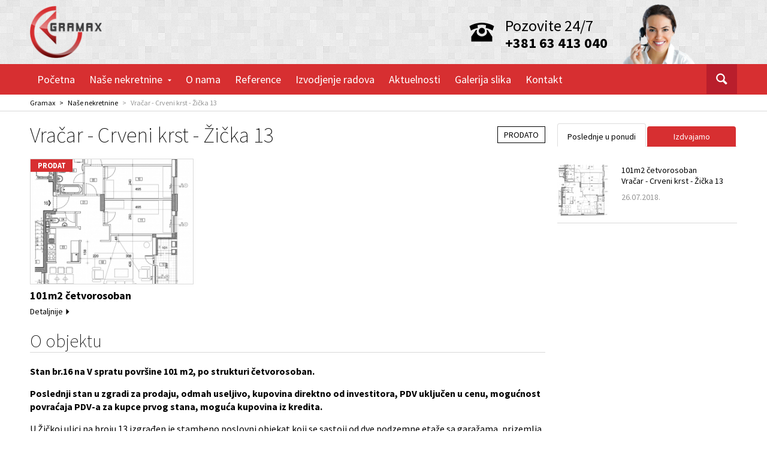

--- FILE ---
content_type: text/html; charset=UTF-8
request_url: http://www.gramax.rs/nase-nekretnine/vracar--crveni-krst-zicka-13/
body_size: 22698
content:

<!DOCTYPE html PUBLIC "-//W3C//DTD XHTML 1.0 Transitional//EN" "http://www.w3.org/TR/xhtml1/DTD/xhtml1-transitional.dtd">
<html>
    <head>
        <title>vracar--crveni-krst-zicka-13 | Gramax</title>
        <meta name="title" content="vracar--crveni-krst-zicka-13 | Gramax" />
        <meta name="description" content="vracar--crveni-krst-zicka-13" />
        <meta name="keywords" content="" />
        <meta http-equiv="X-UA-Compatible" content="IE=edge">

        <meta name="viewport" content="width=device-width, initial-scale=1.0"/>
        <meta http-equiv="Content-Type" content="application/xhtml+xml; charset=utf-8"/>
        <meta name="generator" content="nbCMS by NB SOFT www.nbsoft.rs" />
        
        <!-- SOCIAL META -->
        <meta property="og:title" content="vracar--crveni-krst-zicka-13 | Gramax"/>
        <meta property="og:type" content="article" />
        <meta property="og:url" content="http://www.gramax.rs/nase-nekretnine/vracar--crveni-krst-zicka-13/" />
        <meta property="og:image" content="http://www.gramax.rs/files/images/2018/8/2/IMG_20180731_155902.jpg"/>
        <meta property="og:site_name" content="vracar--crveni-krst-zicka-13 | Gramax"/>
        <meta property="og:description" content="vracar--crveni-krst-zicka-13"/>
        <meta property="fb:admins" content=""/>
        
        <!-- FAVICON SITE -->
        <link rel="icon" type="image/vnd.microsoft.icon" href="" />
        <link rel="shortcut icon" type="image/vnd.microsoft.icon" href="" />

        <!-- SITE CSS -->
        <link href='http://fonts.googleapis.com/css?family=Source+Sans+Pro:200,300,400,700,200italic,300italic,400italic,700italic&subset=latin,latin-ext' rel='stylesheet' type='text/css'>
        
        <link rel="stylesheet" href="http://www.gramax.rs/nb-public/themes/gramax/css/bootstrap.min.css" type="text/css" />
        <link rel="stylesheet" href="http://www.gramax.rs/nb-public/themes/gramax/css/owl.carousel.min.css" type="text/css" />
        <!--<link rel="stylesheet" href="http://www.gramax.rs/nb-public/themes/gramax/css/animate.css" type="text/css" />-->
        <link rel="stylesheet" href="http://www.gramax.rs/nb-public/themes/gramax/css/ion.rangeSlider.css" type="text/css" />  
        <link rel="stylesheet" href="http://www.gramax.rs/nb-public/themes/gramax/css/ion.rangeSlider.skinFlat.css" type="text/css" />
        <link rel="stylesheet" href="http://www.gramax.rs/nb-public/themes/gramax/css/icheck.css" type="text/css" />  
        <!--<link rel="stylesheet" href="http://www.gramax.rs/nb-public/themes/gramax/css/jquery.qtip.min.css" type="text/css" />-->        
        <link rel="stylesheet" href="http://www.gramax.rs/nb-public/themes/gramax/fonts/nbicon/style.css" type="text/css" />
        <link rel="stylesheet" href="http://www.gramax.rs/nb-public/themes/gramax/css/parsley.css" type="text/css" />
        <link rel="stylesheet" href="http://www.gramax.rs/nb-public/themes/gramax/css/lightbox.css" type="text/css" />
        <link rel="stylesheet" href="http://www.gramax.rs/nb-public/themes/gramax/css/style.css?ver=1" type="text/css" />
        <link rel="stylesheet" href="http://www.gramax.rs/nb-public/themes/gramax/css/style-responsive.css?ver=0.1" type="text/css" />
        <link rel="stylesheet" href="http://www.gramax.rs/nb-public/themes/gramax/css/toastr.min.css" type="text/css" />
        
        <!--MOTHER OF ALL DRAGONS-->
        <script type="text/javascript" src="http://www.gramax.rs/nb-public/themes/gramax/js/jquery.min.js"></script>
        
        <script type="text/javascript" src="http://www.gramax.rs/nb-public/themes/gramax/js/parsley.min.js"></script>
        <script type="text/javascript" src="http://www.gramax.rs/nb-public/themes/gramax/js/parsley.remote.min.js"></script>
        <script type="text/javascript" src="http://www.gramax.rs/nb-public/themes/gramax/js/parsley.i18n.sr.js"></script>
        
        <script type="text/javascript" src="http://www.gramax.rs/nb-public/themes/gramax/js/toastr.min.js"></script>
        
                
        <!-- Other JS files are loaded in footer -->
        <!-- Google Tag Manager -->
<script>(function(w,d,s,l,i){w[l]=w[l]||[];w[l].push({'gtm.start':
new Date().getTime(),event:'gtm.js'});var f=d.getElementsByTagName(s)[0],
j=d.createElement(s),dl=l!='dataLayer'?'&l='+l:'';j.async=true;j.src=
'https://www.googletagmanager.com/gtm.js?id='+i+dl;f.parentNode.insertBefore(j,f);
})(window,document,'script','dataLayer','GTM-NDZS3CW');</script>
<!-- End Google Tag Manager -->        
        
    </head>
    
    <body>     
        <div class="header-wrapper">
    <div class="header container-wrapper appear">
        
        <div class="container">
            <div class="mob-menu"></div>
            <div class="autocomplete-button ease icon-search icon-lg visible-xs"></div>
            <div class="pull-left">
                <div class="logo">
                    <a href="http://www.gramax.rs" title="Gramax">
                        <img src="http://www.gramax.rs/files/thumbs/files/images/2014/7/25/thumbs_120/logo_120px.png" title="Gramax" alt="Gramax">
                    </a>
                </div>
            </div>
            <div class="pull-right hidden-xs">
                
    <div class="call-us">

        <div class="call-us-item call-us-icon">
            <a href="tel:+381 63 413 040"><i class="icon-phone-old icon-3x pull-left"></i></a>
        </div>

        <div class="call-us-item call-us-info">
            <div class="call-us-text">Pozovite 24/7</div>
            <div class="call-us-phone"><a href="tel:+381 63 413 040">+381 63 413 040</a></div>
        </div>

        <img class="call-us-item" src="http://www.gramax.rs/nb-public/themes/gramax/images/call_girl.png">

    </div>
            

            </div>
        </div>
    
        

<div class="nav nav-main-wrapper">
    
    <div class="container">
        
        <ul class="nav-main list-inline">                      
            <li>
                                <a href="http://www.gramax.rs/">Početna  </a></li><li>
                                <a href="http://www.gramax.rs/nase-nekretnine">Naše nekretnine <i class="icon-caret-down"></i> </a><div class="nav-main-dropdown hidden ease">
                                                <ul class="nav-main-dropdown-list">
                                                <li class="ease-slow"><a href="http://www.gramax.rs/nase-nekretnine/dorcol-house-visniceva-18/">DORĆOL HOUSE-Višnićeva 18</a></li><li class="ease-slow"><a href="http://www.gramax.rs/nase-nekretnine/vracar--crveni-krst-zicka-13">Vračar-Crveni krst-Žička 13</a></li><li class="ease-slow"><a href="http://www.gramax.rs/nase-nekretnine/zarkovo--drage-spasic">Žarkovo-Drage Spasić 32a</a></li><li class="ease-slow"><a href="http://www.gramax.rs/nase-nekretnine/zarkovo--belo-vrelo-56/">Žarkovo -Belo vrelo 56</a></li><li class="ease-slow"><a href="http://www.gramax.rs/nase-nekretnine/zarkovo--belo-vrelo-56-58/">Žarkovo -Belo vrelo 54</a></li><li class="ease-slow"><a href="http://www.gramax.rs/nase-nekretnine/banovo-brdo-hipodrom-vase-stajica-5">Banovo brdo - Hipodrom - Vase Stajića 5</a></li><li class="ease-slow"><a href="http://www.gramax.rs/nase-nekretnine/zvezdara-olimp-vojvode-blazete-16">Zvezdara - Olimp - Vojvode Blažete 16</a></li><li class="ease-slow"><a href="http://www.gramax.rs/nase-nekretnine/skojevsko-naselje-luke-vojvodica">Skojevsko naselje - Luke Vojvodića</a></li><li class="ease-slow"><a href="http://www.gramax.rs/nase-nekretnine/vojislava-ilica-94b">Vojislava Ilića 94b</a></li></ul></div></li><li>
                                <a href="http://www.gramax.rs/o-nama">O nama  </a></li><li>
                                <a href="http://www.gramax.rs/reference">Reference  </a></li><li>
                                <a href="http://www.gramax.rs/masinsko-malterisanje">Izvodjenje radova  </a></li><li>
                                <a href="http://www.gramax.rs/aktuelnosti">Aktuelnosti  </a></li><li>
                                <a href="http://www.gramax.rs/galerija-slika">Galerija slika  </a></li><li>
                                <a href="http://www.gramax.rs/kontakt">Kontakt  </a></li>            
        </ul>
        
        <div class="autocomplete-button ease icon-search icon-lg pull-right"></div>
    </div>    
        
</div>


    
    </div>
</div>
<form id="search-form" action="http://www.gramax.rs/nase-nekretnine/vracar--crveni-krst-zicka-13/" class="search" method="POST">
    <div class="autocomplete-wrapper hidden">    
        <div class="container">
            <div class="autocomplete">
                <input type="text" name="search" id="search-text" class="autocomplete-input ease" placeholder="Pretraži sajt..." onkeyup="showSuggest('news');">
                <i class="icon-close icon-lg autocomplete-close ease"></i>             
                <div class="autocomplete-results suggest"></div>
            </div>
        </div>
    </div>    
</form> 
<div class="hidden-fullscreen"> 


<div class="breadcrumbs appear hidden-xs">

    <div class="container">

        <ul>
            <li>
                <a href="http://www.gramax.rs" title>Gramax</a>
            </li>
            
<!--            <li>
                <a href="" title></a>
            </li>-->

            
                    
                    
                                        
                                        
                            <li>
                                <a href="http://www.gramax.rs/nase-nekretnine/" title>Naše nekretnine</a>
                            </li>
                            
                                                
                                        
                                                        
                                <li class="active">
                                    Vračar - Crveni krst - Žička 13                                </li>
                                
                                                
                    </ul>

    </div>

</div>


<div class="container">
    
    <div class="clearfix"></div>    
    
    <div class="col-wrapper">
    
        <div class="col-left post-listing appear">
            <div class="col-left-inner">

                
    <div class="clearfix">
        <h1 class="pull-left">Vračar - Crveni krst - Žička 13</h1>

                                    <div class="post-keyword pull-right">PRODATO</div>
                        </div>
    

    

    
    
        
                    <div class="row">
        
        <div class="col-xs-12 col-sm-4">

            <div class="post-item post-item-gridview appear">
                <div class="post-item-imagewrapper">
                    <a href="http://www.gramax.rs/nase-nekretnine/vracar--crveni-krst-zicka-13/93-101m2-cetvorosoban" title="">
                        <img src="http://www.gramax.rs/files/thumbs/files/images/2018/7/26/thumbs_300/0001_300_230px.jpg" alt="101m2 četvorosoban"/>
                    </a>
                                            <div class="caption-attribute top-left">
                            Prodat                        </div>
                                    </div>
                <div class="post-item-headline">
                    <a href="http://www.gramax.rs/nase-nekretnine/vracar--crveni-krst-zicka-13/93-101m2-cetvorosoban" title="101m2 četvorosoban">
                        101m2 četvorosoban                    </a>
                </div>
                
                                    
                
                <div class="post-item-morelink">
                    <a href="http://www.gramax.rs/nase-nekretnine/vracar--crveni-krst-zicka-13/93-101m2-cetvorosoban" title="101m2 četvorosoban">
                        Detaljnije
                        <i class="icon-caret-right"></i>
                    </a>
                </div>
            </div>

        </div>  

        
                    </div>
        
      

            <ul class="pagination pull-right">                
                    </ul>    
        

    <h2>O objektu</h2>
    <div class="post-content"><p>
	<strong>Stan br.16 na V spratu povr&scaron;ine 101 m2, po strukturi četvorosoban.</strong></p>
<p>
	<strong>Poslednji stan u zgradi za prodaju, odmah useljivo, kupovina direktno od investitora, PDV uključen u cenu, mogućnost povraćaja PDV-a za kupce prvog stana, moguća kupovina iz kredita.</strong></p>
<p>
	U Žičkoj ulici na broju 13 izgrađen je stambeno poslovni objekat koji se sastoji od dve podzemne etaže sa garažama, prizemlja u kojem se nalazi poslovni prostor i sedam spratova sa&nbsp; ukupno 24 stambene jedinice.Investitor objekta je firma Negast d.o.o. dok je&nbsp; preduzeće C.M.C. GRAMAX d.o.o. učestvovalo u&nbsp; izvođenju dela građevinskih radova.<br />
	Izgradnja objekta zavr&scaron;ena i useljen tokom 2017 godine.<br />
	Lokacija prepuna sadržaja za ispunjen zivot, na samo 3 minuta hoda udaljena od bulevara Kralja Aleksandra,na 50m od&nbsp; Beogradskog dramskog pozori&scaron;ta, 200m od osnovne &scaron;kole,100m od vrtića za decu, 100m od po&scaron;te,300m od doma zdravlja Vračar,120m od crkve,na 5 minuta od izlaska na autoput kao i veliki broj prodavnica, pekara,kafića, banaka,,,,,,,</p>
<p>
	<img alt="" src="http://www.gramax.rs/files/images/2018/_MG_6259.JPG" style="width: 400px; height: 600px;" /></p>
<p>
	<img alt="" src="http://www.gramax.rs/files/images/2018/Zicka13_2-2.jpg" style="width: 400px; height: 600px;" /></p>
</div>
            <div class="post-map">
            <iframe src="https://www.google.com/maps/embed?pb=!1m18!1m12!1m3!1d2831.205783671301!2d20.486396115171623!3d44.79699468573503!2m3!1f0!2f0!3f0!3m2!1i1024!2i768!4f13.1!3m3!1m2!1s0x475a70791df836ff%3A0x94e8821c7b11b796!2zxb1pxI1rYSAxMywgQmVvZ3JhZA!5e0!3m2!1sen!2srs!4v1532611094911" width="600" height="450" frameborder="0" style="border:0" allowfullscreen></iframe>        </div>
    
<div class="clearfix"></div>
            </div>
        </div>
        
        <div class="hidden-xs col-right">
            
            
<ul class="nav nav-tabs">
    <li class="active"><a href="#latest" data-toggle="tab">Poslednje u ponudi</a></li>
    <li><a href="#most_popular" data-toggle="tab">Izdvajamo</a></li>
</ul>

<!-- Tab panes -->
<div class="tab-content">
    <div class="tab-pane fade in active" id="latest">

        

<div class="post-listing-simple">
                        
        
        <div class="post-item">
            <div class="row">
                <div class="post-item-imagewrapper col-xs-4">
                    <a href="http://www.gramax.rs/article-listing/vracar--crveni-krst-zicka-13/93-101m2-cetvorosoban" title="">
                        <img src="http://www.gramax.rs/files/thumbs/files/images/2018/7/26/thumbs_87/0001_87_87px.jpg" alt="101m2 četvorosoban<br/>Vračar - Crveni krst - Žička 13">
                    </a>                    
                </div>
                <div class="col-xs-8">
                    <a href="http://www.gramax.rs/article-listing/vracar--crveni-krst-zicka-13/93-101m2-cetvorosoban" title="101m2 četvorosoban<br/>Vračar - Crveni krst - Žička 13" class="post-item-headline">
                        101m2 četvorosoban<br/>Vračar - Crveni krst - Žička 13                    </a>
                    <div class="post-item-date">
                        26.07.2018.                    </div>
                </div>
            </div>    
        </div>

    </div>

    </div>

    <div class="tab-pane fade" id="most_popular">

        
    <div class="post-listing-simple">
                            
        
        <div class="post-item">
            <div class="row">
                <div class="post-item-imagewrapper col-xs-4">
                    <a href="http://www.gramax.rs/article-listing/vracar--crveni-krst-zicka-13/93-101m2-cetvorosoban" title="">
                        <img src="http://www.gramax.rs/files/thumbs/files/images/2018/7/26/thumbs_87/0001_87_87px.jpg" alt="101m2 četvorosoban<br/>Vračar - Crveni krst - Žička 13">
                    </a>                    
                </div>
                <div class="col-xs-8">
                    <a href="http://www.gramax.rs/article-listing/vracar--crveni-krst-zicka-13/93-101m2-cetvorosoban" title="101m2 četvorosoban<br/>Vračar - Crveni krst - Žička 13" class="post-item-headline">
                        101m2 četvorosoban<br/>Vračar - Crveni krst - Žička 13                    </a>
                    <div class="post-item-date">
                        26.07.2018.                    </div>
                </div>
            </div>    
        </div>

         
    </div>

 
    </div>

</div>
        </div>
        
    </div>    
    
</div>

    <div class="hideon-fullscreen footer-wrapper">

        <div class="container">

            <div class="footer appear">

                <div class="footer-boxes clearfix">

                    
<div class="footer-box col-xs-12 col-sm-6">
    <div class="row">

        <div class="col-xs-6"><h5 class="footer-box-headline">Brzi linkovi</h5><ul><li>
                                            <a href="http://www.gramax.rs/" >Početna</a>
                                         </li><li>
                                            <a href="http://www.gramax.rs/o-nama" >O nama</a>
                                         </li><li>
                                            <a href="http://www.gramax.rs/reference" >Reference</a>
                                         </li><li>
                                            <a href="http://www.gramax.rs/aktuelnosti/6-galerija-slika" >Galerija slika</a>
                                         </li><li>
                                            <a href="http://www.gramax.rs/kontakt" >Kontakt</a>
                                         </li></ul></div><div class="col-xs-6"><h5 class="footer-box-headline">Nekretnine</h5><ul><li>
                                            <a href="http://www.gramax.rs/nase-nekretnine" >Naše nekretnine</a>
                                         </li><li>
                                            <a href="http://www.gramax.rs/nase-nekretnine/ostale-nekretnine" >Ostale nekretnine</a>
                                         </li><li>
                                            <a href="http://www.gramax.rs/masinsko-malterisanje" >Izvođenje radova</a>
                                         </li></ul></div>        
    </div>
</div>



                    
                    <div class="footer-box col-xs-12 col-sm-3">
                        <h5 class="footer-box-headline">Gramax doo</h5>
                        
                            
                            <p>Zanatlijska BB, Aranđelovac</p>
                         
                            
                          
                            <p>Tel (mob): +381 63 413 040</p>
                                                    
                          
                            <p>Tel: +381 34 726 012</p>
                                                    
                          
                            <p>Email: <a href="mailto:info@gramax.rs">info@gramax.rs</a></p>
                        
                          
                            <p>PIB: 106818355</p>
                                                    
                          
                            <p>Matični broj: 20686766</p>
                                            </div>
                    
                    <div class="footer-box col-xs-12 col-sm-3">
                        <h5 class="footer-box-headline">Pozovite nas</h5>
                        <div class="call-us-phone">+381 63 413 040</div>
                        <div class="call-us-phone">+381 34 726 012</div>
                    </div>

                </div>

                <div class="footer-copyright">
                    @2026 Gramax, Izrada <a href="http://nbsoft.rs/" title="NB SOFT" target="_blank">NB SOFT</a>. Sva prava zadržana.
                </div>

            </div>
        </div>
    </div>

</div>

        <!--DRAGONS-->
        <script type="text/javascript" src="http://www.gramax.rs/nb-public/themes/gramax/js/jquery.nicescroll.min.js"></script>
        <!--<script type="text/javascript" src="http://www.gramax.rs/nb-public/themes/gramax/js/jquery.royalslider.min.js"></script>-->
        <script type="text/javascript" src="http://www.gramax.rs/nb-public/themes/gramax/js/bootstrap.min.js"></script>
        <script type="text/javascript" src="http://www.gramax.rs/nb-public/themes/gramax/js/bootbox.min.js"></script>
        <script type="text/javascript" src="http://www.gramax.rs/nb-public/themes/gramax/js/owl.carousel.min.js"></script>
        <script type="text/javascript" src="http://www.gramax.rs/nb-public/themes/gramax/js/jquery.appear.js"></script>
        <script type="text/javascript" src="http://www.gramax.rs/nb-public/themes/gramax/js/icheck.min.js"></script>
        <script type="text/javascript" src="http://www.gramax.rs/nb-public/themes/gramax/js/ion.rangeSlider.min.js"></script>
        <!--<script type="text/javascript" src="http://www.gramax.rs/nb-public/themes/gramax/js/jquery.qtip.min.js"></script>-->
        <script type="text/javascript" src="http://www.gramax.rs/nb-public/themes/gramax/js/nbplugins.js"></script>        
        <script type="text/javascript" src="http://www.gramax.rs/nb-public/themes/gramax/js/script.js"></script>
        <script type="text/javascript" src="http://www.gramax.rs/nb-public/themes/gramax/js/lightbox.min.js"></script>
        <script type="text/javascript" src="http://www.gramax.rs/nb-public/themes/gramax/js/scriptnb.js?ver=1"></script>
        
         <!-- SITE GLOBAL PARAMS -->
        <script type="text/javascript">var wwwroot_site  = 'http://www.gramax.rs';</script>
        
        <script type="text/javascript"> app.logged_in = false</script>
        
        <!-- Google Tag Manager (noscript) -->
<noscript><iframe src="https://www.googletagmanager.com/ns.html?id=GTM-NDZS3CW"
height="0" width="0" style="display:none;visibility:hidden"></iframe></noscript>
<!-- End Google Tag Manager (noscript) -->        
    </body>
</html>

--- FILE ---
content_type: text/css
request_url: http://www.gramax.rs/nb-public/themes/gramax/css/icheck.css
body_size: 1399
content:
/* iCheck plugin Minimal skin, blue
----------------------------------- */
.icheckbox_flat,
.iradio_flat {
    display: inline-block;
    *display: inline;
    vertical-align: middle;
    margin: 0;
    padding: 0;
    width: 18px;
    height: 18px;
    background: url(../images/icheck.png) no-repeat;
    border: none;
    cursor: pointer;
}

.icheckbox_flat {
    background-position: 0 0;
}
    .icheckbox_flat.hover {
        background-position: -20px 0;
    }
    .icheckbox_flat.checked {
        background-position: -40px 0;
    }
    .icheckbox_flat.disabled {
        background-position: -60px 0;
        cursor: default;
    }
    .icheckbox_flat.checked.disabled {
        background-position: -80px 0;
    }

.iradio_flat {
    background-position: -100px 0;
}
    .iradio_flat.hover {
        background-position: -120px 0;
    }
    .iradio_flat.checked {
        background-position: -140px 0;
    }
    .iradio_flat.disabled {
        background-position: -160px 0;
        cursor: default;
    }
    .iradio_flat.checked.disabled {
        background-position: -180px 0;
    }

/* HiDPI support */
@media (-o-min-device-pixel-ratio: 5/4), (-webkit-min-device-pixel-ratio: 1.25), (min-resolution: 120dpi) {
    .icheckbox_flat,
    .iradio_flat{
        background-image: url(blue@2x.png);
        -webkit-background-size: 200px 20px;
        background-size: 200px 20px;
    }
}

--- FILE ---
content_type: text/css
request_url: http://www.gramax.rs/nb-public/themes/gramax/fonts/nbicon/style.css
body_size: 29705
content:
/* NBIcon Fonts 
 * Version: 0.1
 * -------------------------- */

@font-face {
	font-family: 'NBIcon';
	src:url('NBIcon.eot?-e4397o');
	src:url('NBIcon.eot?#iefix-e4397o') format('embedded-opentype'),
		url('NBIcon.woff?-e4397o') format('woff'),
		url('NBIcon.ttf?-e4397o') format('truetype'),
		url('NBIcon.svg?-e4397o#NBIcon') format('svg');
	font-weight: normal;
	font-style: normal;
}

/*@font-face {
	font-family: 'NBIcon';
	src: url('fonts/NBIcon.eot');
}
@font-face {
	font-family: 'NBIcon';
	src: url([data-uri]) format('truetype'),
		 url([data-uri]) format('woff');
	font-weight: normal;
	font-style: normal;
}*/

[class^="icon-"], [class*=" icon-"] {
	font-family: 'NBIcon', sans-serif;
	speak: none;
	font-style: normal;
	font-weight: normal;
	font-variant: normal;
	text-transform: none;
	line-height: 1;
        display: inline-block;
        
	/* Better Font Rendering =========== */
	-webkit-font-smoothing: antialiased;
	-moz-osx-font-smoothing: grayscale;
}


/* HELPER CLASS 
 * -------------------------- */

/* Font Awesome based classes */

/*! Modified from font-awesome helper CSS classes
 *  Font Awesome 4.0.3 by @davegandy - http://fontawesome.io - @fontawesome
 *  License - http://fontawesome.io/license (CSS: MIT License)
 */

/* makes the font 33% larger relative to the icon container */
.icon-lg {
    font-size: 1.3333333333333333em;
/*    line-height: 0.75em;
    vertical-align: -15%;*/
}

.icon-2x {
    font-size: 2em;
}

.icon-3x {
    font-size: 3em;
}

.icon-4x {
    font-size: 4em;
}

.icon-5x {
    font-size: 5em;
}

.icon-fw {
    width: 1.2857142857142858em;
    text-align: center;
}

.icon-ul {
    padding-left: 0;
    margin-left: 2.142857142857143em;
    list-style-type: none;
}

.icon-ul > li {
    position: relative;
}

.icon-li {
    position: absolute;
    left: -2.142857142857143em;
    width: 2.142857142857143em;
    top: 0.14285714285714285em;
    text-align: center;
}

.icon-li.icon-lg {
    left: -1.8571428571428572em;
}

.icon-border {
    padding: .2em .25em .15em;
    border: solid 0.08em #eeeeee;
    border-radius: .1em;
}

.icon.pull-left {
    margin-right: .3em;
}

.icon.pull-right {
    margin-left: .3em;
}

.icon-spin {
    -webkit-animation: spin 2s infinite linear;
    -moz-animation: spin 2s infinite linear;
    -o-animation: spin 2s infinite linear;
    animation: spin 2s infinite linear;
}

.icon-rotate-45 {
    filter: progid:DXImageTransform.Microsoft.BasicImage(rotation=1);
    -webkit-transform: rotate(45deg);
    -moz-transform: rotate(45deg);
    -ms-transform: rotate(45deg);
    -o-transform: rotate(45deg);
    transform: rotate(45deg);
}

.icon-rotate-90 {
    filter: progid:DXImageTransform.Microsoft.BasicImage(rotation=1);
    -webkit-transform: rotate(90deg);
    -moz-transform: rotate(90deg);
    -ms-transform: rotate(90deg);
    -o-transform: rotate(90deg);
    transform: rotate(90deg);
}

.icon-rotate-180 {
    filter: progid:DXImageTransform.Microsoft.BasicImage(rotation=2);
    -webkit-transform: rotate(180deg);
    -moz-transform: rotate(180deg);
    -ms-transform: rotate(180deg);
    -o-transform: rotate(180deg);
    transform: rotate(180deg);
}

.icon-rotate-270 {
    filter: progid:DXImageTransform.Microsoft.BasicImage(rotation=3);
    -webkit-transform: rotate(270deg);
    -moz-transform: rotate(270deg);
    -ms-transform: rotate(270deg);
    -o-transform: rotate(270deg);
    transform: rotate(270deg);
}

.icon-rotate-330 {
    filter: progid:DXImageTransform.Microsoft.BasicImage(rotation=3);
    -webkit-transform: rotate(330deg);
    -moz-transform: rotate(330deg);
    -ms-transform: rotate(330deg);
    -o-transform: rotate(330deg);
    transform: rotate(330deg);
}

.icon-flip-horizontal {
    filter: progid:DXImageTransform.Microsoft.BasicImage(rotation=0, mirror=1);
    -webkit-transform: scale(-1, 1);
    -moz-transform: scale(-1, 1);
    -ms-transform: scale(-1, 1);
    -o-transform: scale(-1, 1);
    transform: scale(-1, 1);
}

.icon-flip-vertical {
    filter: progid:DXImageTransform.Microsoft.BasicImage(rotation=2, mirror=1);
    -webkit-transform: scale(1, -1);
    -moz-transform: scale(1, -1);
    -ms-transform: scale(1, -1);
    -o-transform: scale(1, -1);
    transform: scale(1, -1);
}

.icon-stack {
    position: relative;
    display: inline-block;
    width: 2em;
    height: 2em;
    line-height: 2em;
    vertical-align: middle;
}

.icon-stack-1x,
.icon-stack-2x {
    position: absolute;
    left: 0;
    width: 100%;
    text-align: center;
}
.icon-stack-1x {
    line-height: inherit;
}

.icon-stack-2x {
    font-size: 2em;
}

.icon-inverse {
    color: #ffffff;
}


/* ICONS */
.icon-angle-fat-right:before {
	content: "\e604";
}
.icon-angle-fat-left:before {
	content: "\e630";
}
.icon-arrow-long-left:before {
	content: "\e608";
}
.icon-arrow-long-right:before {
	content: "\e620";
}
.icon-lock:before {
	content: "\e62e";
}
.icon-unlock:before {
	content: "\e62f";
}
.icon-caret-down:before {
	content: "\e600";
}
.icon-caret-dbl-left:before {
	content: "\e601";
}
.icon-caret-dbl-right:before {
	content: "\e602";
}
.icon-caret-left:before {
	content: "\e603";
}
.icon-arrow-left:before {
	content: "\e605";
}
.icon-angle-left:before {
	content: "\e606";
}
.icon-caret-right:before {
	content: "\e607";
}
.icon-arrow-right:before {
	content: "\e609";
}
.icon-angle-right:before {
	content: "\e60a";
}
.icon-caret-up:before {
	content: "\e60b";
}
.icon-card:before {
	content: "\e60c";
}
.icon-cart-f:before {
	content: "\e60d";
}
.icon-cart:before {
	content: "\e60e";
}
.icon-cash:before {
	content: "\e60f";
}
.icon-check:before {
	content: "\e610";
}
.icon-close-f:before {
	content: "\e611";
}
.icon-close:before {
	content: "\e612";
}
.icon-delivery:before {
	content: "\e613";
}
.icon-dislike:before {
	content: "\e614";
}
.icon-email:before {
	content: "\e615";
}
.icon-facebook:before {
	content: "\e616";
}
.icon-gplus:before {
	content: "\e617";
}
.icon-grid:before {
	content: "\e618";
}
.icon-heart-f:before {
	content: "\e619";
}
.icon-heart:before {
	content: "\e61a";
}
.icon-history:before {
	content: "\e61b";
}
.icon-instagram:before {
	content: "\e61c";
}
.icon-like:before {
	content: "\e61d";
}
.icon-list:before {
	content: "\e61e";
}
.icon-pin:before {
	content: "\e61f";
}
.icon-phone:before {
	content: "\e621";
}
.icon-phone-old:before {
	content: "\e622";
}
.icon-pinterest:before {
	content: "\e623";
}
.icon-pricetag:before {
	content: "\e624";
}
.icon-profile:before {
	content: "\e625";
}
.icon-question:before {
	content: "\e626";
}
.icon-ruler:before {
	content: "\e627";
}
.icon-search:before {
	content: "\e628";
}
.icon-send:before {
	content: "\e629";
}
.icon-mobile:before {
	content: "\e62a";
}
.icon-star:before {
	content: "\e62b";
}
.icon-truck:before {
	content: "\e62c";
}
.icon-twitter:before {
	content: "\e62d";
}
.icon-office:before {
	content: "\e631";
}
.icon-hammer:before {
	content: "\e632";
}
.icon-file-openoffice:before {
	content: "\e633";
}


--- FILE ---
content_type: text/css
request_url: http://www.gramax.rs/nb-public/themes/gramax/css/style.css?ver=1
body_size: 67283
content:
/*------------------------------------------------------------------
[Master Stylesheet]

Project:	NBSoft
Version:	0.1
Last change:	02.06.2014. [writting template]
Assigned to:	Bojan Vazmer
Primary use:	Shop 
Framework used: Bootstrap v3.1.1 
                (container-width: 1200px, grid-gutter-width: 20px; 
                only basic components included)
-------------------------------------------------------------------*/


/*------------------------------------------------------------------
[Color codes]

Background:	#ffffff (white)
Content:	transparent
Headings:       #d72f31 (blue)

a:              #000 (black), hover: #d72f31 (blue)
-------------------------------------------------------------------*/


/*------------------------------------------------------------------
[Typography]

Body:		1em Source Sans Pro, sans-serif;
-------------------------------------------------------------------*/


/*------------------------------------------------------------------
[Table of Contents]

1. Body
    1.1 General
    1.2 Buttons / .btn
    1.3 Transitions / .ease, ease-slow ...
2. Header / .header
    2.1 Navigation / .nav-main, .nav-simple
    2.2 User actions / .user-actions
    2.3 Logo / .logo
    2.4 Header cart / .header-cart
    2.5 Dropdown selector / .dropdown-selector
    2.6 Search mode / .header .icon-search
    2.7 Breadcrumbs / .breadcrumbs
3. Footer / .footer
4. Sliders / .slider, .fullwidth-slider,
            .product-slider, .brands-slider
5. Grids
    5.1 Product item / .product-item
    5.2 Intro item / .intro-item
    5.3 Promo item / .promo-item
6. Other elements / .comments, .social-icons, .banner-img, .pagination, .form-newsletter, .gallery-images
7. Cart / .cart
8. Product details /.product-details
9. Product listing /.product-listing
10. Profile /.profile
11. Posts
12. Autocomplete mode
13. Plugins / Ion.RangeSlider

-------------------------------------------------------------------*/


/*------------------------------------------------------------------
[1. Body / general styles]
-------------------------------------------------------------------*/

* {
    outline:none;
}


/* Two columns in row, right one is fixed to 300px */
.col-wrapper:after,
.col-wrapper:before{
    content: "\0020";
    display: block;
    height: 0;
    overflow: hidden;
}

.col-wrapper:after{
    clear: both;
}

.col-left{
    display: block;
    float: left;
    width: 100%;
    margin-right: -300px;
}

.col-left-inner{
    margin-right: 320px;
}

.col-right{
    float: right;
    width: 300px;
    display: block;
    margin: 0 auto;
}

::selection {
    background: #d72f31; /* WebKit/Blink Browsers */
    color: #fff;
}
::-moz-selection {
    background: #d72f31; /* Gecko Browsers */
    color: #fff;
}


/* Links */
a {
    color: #000;

    -webkit-transition: color 0.2s ease-in-out, background 0.2s ease-in-out;
    -moz-transition: color 0.2s ease-in-out, background 0.2s ease-in-out;
    transition: color 0.2s ease-in-out, background 0.2s ease-in-out;
}

a:hover{
    text-decoration: none;
    color: #d72f31;
}

a:focus, .btn:focus{
    outline:none;
    border:none;
}

a div {
    -webkit-backface-visibility: hidden;
    backface-visibility: hidden;
}

.underline-effect:hover::after {
    height: 1px;
    opacity: 1;
    -webkit-transform: translateY(1px);
    -moz-transform: translateY(0px);
    transform: translateY(0px);
}

.underline-effect::after {
    position: absolute;
    top: 100%;
    left: 0;
    width: 100%;
    height: 1px;
    background: #3D3D3D;
    content: '';
    opacity: 0;
    -webkit-transition: height 0.3s, opacity 0.3s, -webkit-transform 0.3s;
    -moz-transition: height 0.3s, opacity 0.3s, -moz-transform 0.3s;
    transition: height 0.3s, opacity 0.3s, transform 0.3s;
    -webkit-transform: translateY(10px);
    -moz-transform: translateY(10px);
    transform: translateY(10px);
}


h1{
    font-weight: 200;
    margin: 0 0 20px 0;
}

h2{
    border-bottom: 1px solid #d9d9d9;
/*    color: #d72f31;*/
    font-weight: 200;
    line-height: 38px;
    margin-top: 0;
}

h4{
    border-bottom: 1px solid #ddd;
    margin-top: 5px;
    line-height: 33px;
    font-weight: bold;
}

/* Headings wrappers with prepended or appened elements */
.heading-wrapper{
    position: relative;
}

.heading-append{
    position: absolute;
    right: 0;
    bottom: 10px;
}

.heading-wrapper-inline{
    position: relative;
    width: 100%;
    border-bottom: 1px solid #d9d9d9;
}

.heading-wrapper-inline h1,
.heading-wrapper-inline h2,
.heading-wrapper-inline h3,
.heading-wrapper-inline h4,
.heading-wrapper-inline h5,
.heading-wrapper-inline h6{
    display: inline-block;
    margin-bottom: 0;
    border-bottom: 0;
    vertical-align: middle;
}

.heading-wrapper-inline .heading-prepend,
.heading-wrapper-inline .heading-append{
    display: inline-block;
}

/* Heading for vertical navigation */
.nav-vertical-heading{
    color: #000;
    font-size: 18px;
    font-weight: bold;
    text-transform: uppercase;
    border-bottom: 0;
    margin: 0;
    padding: 5px 0;
}

body{
    background: #fff;
    color: #000;
    font-family: 'Source Sans Pro', sans-serif;
    font-size: 14px;
    font-weight: normal;
    /*line-height: 16px;*/
}

.horizontal-divider{
    background: url('../images/pattern.png') repeat-x;
    height: 20px;
    width: 100%;
    margin-bottom: 20px;
}

.list-inline{
    margin: 0;
}

/* Form elements */
.form-group{
    margin-bottom: 15px;
    position: relative;
}

.form-group label{
    font-weight: normal;
    margin-bottom: 5px;
    vertical-align: middle;
}

.form-group-checklabel label{
    margin-left: 5px;
    margin-bottom: 0;
}

.form-control{
    background: #f0f0f0;
    border-radius: 0;
    box-shadow: none;
    -webkit-box-shadow: none;
    -moz-box-shadow: none;
    -webkit-border-radius: 0;
    -moz-border-radius: 0;
    border: 0 none;

    -webkit-transition: color 300ms ease-in-out, background-color 300ms ease-in-out, border-color 300ms ease-in-out;
    -moz-transition: color 300ms ease-in-out, background-color 300ms ease-in-out, border-color 300ms ease-in-out;
    transition: color 300ms ease-in-out, background-color 300ms ease-in-out, border-color 300ms ease-in-out;
}

.form-control:focus{
    background: #fff;
    outline: 1px solid #dbe8f5;
    box-shadow: none;
    -webkit-box-shadow: none;
    -moz-box-shadow: none;
}

/* Form-control within modals */
.modal .form-control{
    background: #fff;
    border: 1px solid #d9d9d9;
}

/* Parsley form validation */
.parsley-errors-list{
    position: absolute;
    top: 2px;
    right: 10px;
    background: rgba(0,0,0,.7);
    color: #fff;
    padding: 2px 5px;
    border-radius: 2px;
}

.form-control.parsley-error,
.form-control.parsley-error, 
.form-control.parsley-error,
.form-control.parsley-error:focus,
.form-control.parsley-error:focus,
.form-control.parsley-error:focus{
    color: #000;
    background: #f0f0f0; 
    /*outline: 0;*/
    /*border: 0 none;*/
    border: 1px solid #ED544A;
}

.form-control.parsley-error:focus,
.form-control.parsley-error:focus,
.form-control.parsley-error:focus{
    background: #fff; 
}

.form-control.parsley-success,
.form-control.parsley-success, 
.form-control.parsley-success{
    color: #000;
    background: #f0f0f0;
}

.modal .form-control.parsley-error,
.modal .form-control.parsley-error, 
.modal .form-control.parsley-error,
.modal .form-control.parsley-error:focus,
.modal .form-control.parsley-error:focus,
.modal .form-control.parsley-error:focus{
    background: #fff;
}

.form-group-checklabel .parsley-errors-list{
    right: 0;
    top: -25px;
    left: 129px;
    width: 150px;
}


/* Buttons */
.btn{
    background: #d72f31;
    color: #fff;
    border: none;
    padding: 10px 30px;
    font-weight: bold;
    text-transform: uppercase;
    -webkit-transition: all .5s ease;
    -moz-transition: all .5s ease;
    transition: all .5s ease;
}

.btn:hover,
.btn:focus,
.btn:active:focus{
    background: #b91e2c;
    color: #fff;
    border: none;
    outline: none;
}

.btn-large{
    font-size: 16px;
    padding: 15px 72px;
}

.btn-success{
    background-color: #49a26f;
}

.btn-success:hover,
.btn-success:focus,
.btn-success:active,
.btn-success:active:focus{
    background-color: #3a8359;
}

.btn-activated {
    -webkit-animation: fadeOutText 0.5s;
    -moz-animation: fadeOutText 0.5s;
    animation: fadeOutText 0.5s;
}

.btn-activated.btn-icon-right{
    -webkit-animation: none;
    -moz-animation: none;
    animation: none;
}

.btn-activated:before {
    -webkit-animation: moveToRight 0.5s;
    -moz-animation: moveToRight 0.5s;
    animation: moveToRight 0.5s;
    color: #fff;
}

.btn-icon-left,
.btn-icon-right{
    position: relative;
    overflow: hidden;
    font-family: 'Source Sans Pro', sans-serif;
}

.btn-icon-left:before,
.btn-icon-right:before{
    position: absolute;
    width: 40%;
    min-width: 50px;
    font-family: 'NBIcon';
    font-size: 160%;
    font-weight: normal;
    line-height: 0.8;

    /* align vertically */
    top: 0;
    bottom: 0;
    margin: auto;
    line-height: 1px;
    height: 1px;
}

.btn-icon-left.icon-bounce:before{
    -webkit-animation: vertical 2s ease infinite;
    animation: vertical 2s ease infinite;
}

.btn-icon-left:before{
    left: 0;
}

.btn-icon-right:before{
    right: 0;
}

.btn-icon-left{
    padding-right: 20px;
    padding-left: 60px;
}

.btn-icon-right{
    padding-right: 60px;
    padding-left: 20px;
}

/* Styling the select */
.styled-select {
    width: 160px;
    height: 30px;
    display: inline-block;
    overflow: hidden;
    background: url(../images/arrows/triangle-bottom.png) no-repeat 95% #fff;
    border: 1px solid #ebebeb;
}

.styled-select select {
    background: transparent;
    width: 188px;
    padding: 5px;
    line-height: 1.1;
    border: 0;
    border-radius: 0;
    height: 27px;
    -webkit-appearance: none;
}

.styled-select.small-select{
    width: 50px;
}

.styled-select.small-select select{
    width: 78px;
}

.styled-select.medium-select{
    width: 120px;
}

.styled-select.medium-select select{
    width: 148px;
}

.label-inline-select, .styled-select-aftertext{
    top: -10px;
    position: relative;
    margin-right: 5px;
}

.styled-select-aftertext{
    margin-left: 5px;
}

/* Table - overriding the bootstrap styles */
.table{
    margin-bottom: 0;
}

.table > thead > tr > th{
    color: #d72f31;
    font-size: 16px;
    padding: 2px 8px;
}

.table > thead > tr > th,
.table > tbody > tr > th,
.table > tfoot > tr > th,
.table > thead > tr > td,
.table > tbody > tr > td,
.table > tfoot > tr > td{
    border: 0;
    vertical-align: middle;

    -webkit-transition: all .2s ease;
    -moz-transition: all .2s ease;
    transition: all .2s ease;
}

.table>tbody>tr>td{
    border-bottom: 1px solid #e5e7e9;
    font-size: 16px;
}

.table > tbody > tr:last-child > td{
    border-bottom: 0;
}

.table>tbody>tr:hover>td,
.table>tbody>tr:hover>th {
    background-color: #f0f6f8;
}

/* Stripped table */
.table-striped>tbody>tr:nth-child(odd)>td,
.table-striped>tbody>tr:nth-child(odd)>th{
    background-color: #fff;
}

.table-striped>tbody>tr:nth-child(even)>td,
.table-striped>tbody>tr:hover>td,
.table-striped>tbody>tr:nth-child(even)>th
.table-striped>tbody>tr:hover>th {
    background-color: #f0f6f8;
}

/* Lite Table  */
.lite-table{
    border-collapse: collapse;
    border: 1px solid transparent; /* if accidentaly is setted table's attibute 'border="1"' */
}

.lite-table td{
    border-bottom: 1px solid #d72f31;
    border-right:1px solid #d72f31;
    padding: 5px 15px;
}

.lite-table tr td:last-child{
    border-right: none;
}

.lite-table tr:last-child td{
    border-bottom: none;
}

.lite-table tr td:first-child{
    min-width: 10%;
    max-width: 30%;
}

.lite-table tr td:nth-child(2){
    min-width: 70%;
    max-width: 90%;
}

.lite-table tr td:nth-child(3){
    text-align: right;
}

/* Vertical align */
.vertical-align{
    display: table;
}

.vertical-align > div,
.vertical-align > span,
.vertical-align > i,
.vertical-align > img{
    display: table-cell;
    height: 100%;
    vertical-align: middle;
}

/* Appearing animations */
.appear {
    opacity: 0;
    position: relative;

    -webkit-transition: opacity 0.7s ease;
    -moz-transition: opacity 0.7s ease;
    -ms-transition: opacity 0.7s ease;
    -o-transition: opacity 0.7s ease;
    transition: opacity 0.7s ease;
}

.appear.appeared {
    opacity: 1;
}

.appear.appear-from-left {
    left: -20px;
}

.appear.appear-from-right {
    right: -20px;
}

.appear.appear-from-left.appeared {
    left: 0;
}

.appear.appear-from-right.appeared {
    right: 0;
}

.appear.appear-from-top {
    top: -20px;
}

.appear.appear-from-top.appeared {
    top: 0;
}

.appear.appear-from-bottom{
    bottom: -20px;
}

.appear.appear-from-bottom.appeared {
    bottom: 0;
}

/* Animations */
@-webkit-keyframes fadeOutText {
    0% { color: transparent; }
    80% { color: transparent; }
    100% { color: #fff; }
}

@-moz-keyframes fadeOutText {
    0% { color: transparent; }
    80% { color: transparent; }
    100% { color: #fff; }
}

@keyframes fadeOutText {
    0% { color: transparent; }
    80% { color: transparent; }
    100% { color: #fff; }
}

@-webkit-keyframes moveToRight {
    80% { -webkit-transform: translateX(250%); }
    81% { opacity: 1; -webkit-transform: translateX(250%); }
    82% { opacity: 0; -webkit-transform: translateX(250%); }
    83% { opacity: 0; -webkit-transform: translateX(-50%); }
    84% { opacity: 1; -webkit-transform: translateX(-50%);  }
    100% { -webkit-transform: translateX(0%); }
}

@-moz-keyframes moveToRight {
    80% { -moz-transform: translateX(250%); }
    81% { opacity: 1; -moz-transform: translateX(250%); }
    82% { opacity: 0; -moz-transform: translateX(250%); }
    83% { opacity: 0; -moz-transform: translateX(-50%); }
    84% { opacity: 1; -moz-transform: translateX(-50%);  }
    100% { -moz-transform: translateX(0%); }
}

@keyframes moveToRight {
    80% { transform: translateX(250%); }
    81% { opacity: 1; transform: translateX(250%); }
    82% { opacity: 0; transform: translateX(250%); }
    83% { opacity: 0; transform: translateX(-50%); }
    84% { opacity: 1; transform: translateX(-50%);  }
    100% { transform: translateX(0%); }
}

@-moz-keyframes scaleUp {
    80% {
        opacity: 0;
        -moz-transform: scale(2);
    }
    100% {
        opacity: 0;
        -moz-transform: scale(2);
    }
}

@keyframes scaleUp {
    80% {
        opacity: 0;
        transform: scale(2);
    }
    100% {
        opacity: 0;
        transform: scale(2);
    }
}


/* Vertical bounce */

@-webkit-keyframes vertical {
  0% {
    -webkit-transform: translate(0,-3px);
    transform: translate(0,-3px);
  }

  4% {
    -webkit-transform: translate(0,3px);
    transform: translate(0,3px);
  }

  8% {
    -webkit-transform: translate(0,-3px);
    transform: translate(0,-3px);
  }

  12% {
    -webkit-transform: translate(0,3px);
    transform: translate(0,3px);
  }

  16% {
    -webkit-transform: translate(0,-3px);
    transform: translate(0,-3px);
  }

  20% {
    -webkit-transform: translate(0,3px);
    transform: translate(0,3px);
  }

  22% {
    -webkit-transform: translate(0,0);
    transform: translate(0,0);
  }
}

@keyframes vertical {
  0% {
    -webkit-transform: translate(0,-3px);
    -ms-transform: translate(0,-3px);
    transform: translate(0,-3px);
  }

  4% {
    -webkit-transform: translate(0,3px);
    -ms-transform: translate(0,3px);
    transform: translate(0,3px);
  }

  8% {
    -webkit-transform: translate(0,-3px);
    -ms-transform: translate(0,-3px);
    transform: translate(0,-3px);
  }

  12% {
    -webkit-transform: translate(0,3px);
    -ms-transform: translate(0,3px);
    transform: translate(0,3px);
  }

  16% {
    -webkit-transform: translate(0,-3px);
    -ms-transform: translate(0,-3px);
    transform: translate(0,-3px);
  }

  20% {
    -webkit-transform: translate(0,3px);
    -ms-transform: translate(0,3px);
    transform: translate(0,3px);
  }

  22% {
    -webkit-transform: translate(0,0);
    -ms-transform: translate(0,0);
    transform: translate(0,0);
  }
}

@-moz-keyframes spin {
    0% {
        -moz-transform: rotate(0deg);
    }
    100% {
        -moz-transform: rotate(359deg);
    }
}

@-webkit-keyframes spin {
    0% {
        -webkit-transform: rotate(0deg);
    }
    100% {
        -webkit-transform: rotate(359deg);
    }
}

@-o-keyframes spin {
    0% {
        -o-transform: rotate(0deg);
    }
    100% {
        -o-transform: rotate(359deg);
    }
}

@-ms-keyframes spin {
    0% {
        -ms-transform: rotate(0deg);
    }
    100% {
        -ms-transform: rotate(359deg);
    }
}

@keyframes spin {
    0% {
        transform: rotate(0deg);
    }
    100% {
        transform: rotate(359deg);
    }
}


/* Transitions */
.ease {
    transition: all .2s ease;
    -webkit-transition: all .2s ease;
    -moz-transition: all .2s ease;
}

.ease-slow {
    transition: all .5s ease;
    -webkit-transition: all .5s ease;
    -moz-transition: all .5s ease;
}

/* Transforms */
.rotate-45{
    -ms-transform: rotate(45deg); /* IE 9 */
    -webkit-transform: rotate(45deg); /* Chrome, Safari, Opera */
    transform: rotate(45deg);
}

.rotate-minus-45{
    -ms-transform: rotate(-45deg); /* IE 9 */
    -webkit-transform: rotate(-45deg); /* Chrome, Safari, Opera */
    transform: rotate(-45deg);
}

/* Item with caption */
.item-wrapper{
    position: relative;
}

.item-caption{
    position: absolute;
    bottom: 0;
    width: 100%;
    padding: 10px;
}

/* Modals */
.modal-header{
    padding: 15px 20px;
    background: #d72f31;
}

.modal-title{
    border-bottom: 0;
    text-transform: uppercase;
    color: #fff;
}

.modal-open{
    overflow-y: visible;
}

body.modal-open,
.modal-open .navbar-fixed-top,
.modal-open .navbar-fixed-bottom{
    margin-right: 0;
}

.modal-content{
    border-radius: 0;
    box-shadow: 0;
}

.modal{
  overflow-y: visible;
}

body .modal-small .modal-dialog{
    width: 400px; /* desired relative width */
}

body .modal-large .modal-dialog{
    width: 1000px; /* desired relative width */
    max-width: 90%;
}

.modal-footer{
    margin-top: 0;
    background: #F2F2F2;
}

.modal .close{
    font-size: 26px;
    color: #fff;
    opacity: 1;
}

/* Alert */
.alert{
    padding: 5px 15px;
    border-radius: 0;
}

/* background cover */
.cover-bg{
    background-repeat: no-repeat;
    /*background-attachment: fixed;*/
    background-position: center top; 
    -webkit-background-size: cover;
    -moz-background-size: cover;
    -o-background-size: cover;
    background-size: cover;
}


/* 2.1 Navigation */
.nav{
    margin: 0 auto;
}

.nav > ul > li{
    padding: 0;
    float: left;
}

.nav > ul > li > a{
    display: inline-block;
    position: relative;
}

/* Tabs */
.tab-content{
    margin-bottom: 20px;
}

.nav-tabs{
    margin-bottom: 20px;
}

.nav-tabs li{
    padding-top: 5px;
    min-width: 150px;
    text-align: center;
}

.nav-tabs li.active{
    padding-top: 0;
}

.nav-tabs li a{
    background: #d72f31;
    color: #fff;
    padding: 6px 15px;
}

.nav-tabs li a:hover{
    background-color: #b91e2c;
}

.nav-tabs li.active a{
    background: #fff;
    color: #000;
}

.nav-tabs li.active a{
    padding-top: 11px;
}

.nav-tabs li:last-child{
    margin-right: 0;
}

/* Vertical nav tabs */
.nav-tabs-vertical li{
    width: 100%;
}

.nav-tabs-vertical li a{
    background: #fff;
    color: #000;
    padding: 8px 10px;
    border-bottom: 1px solid transparent;
}

.nav-tabs-vertical li a:hover{
    background: #fff;
}

.nav-tabs-vertical li.active a{
    background: #f7f7f7;
    color: #d72f31;
    border-bottom-color: #d72f31;

    -webkit-transition: none;
    -moz-transition: none;
    transition: none;
}

.nav-tabs-vertical li.active:after{
    content: '';
    width: 20px;
    position: absolute;
    right: -20px;
    top: 0;
    height: 100%;
    background: #f7f7f7;
    color: #d72f31;
    border-bottom: 1px solid #d72f31;
}


/* Description horizontal */
.dl-horizontal{
    font-size: 16px;
}

.dl-horizontal dt{
    width: 130px;
    text-align: left;
    margin-bottom: 8px;
}

.dl-horizontal dd{
    margin-bottom: 8px;
    margin-left: 150px;
    text-align: left;
}

/* Info box*/
.info-box{
    background: url('../images/pattern-light-blue.png') repeat;
    width: 100%;
    padding: 10px 15px;
    margin-bottom: 10px;
}


/* qTip */
.qtip-default{
    border: 1px solid #d72f31;
    background-color: #d72f31;
    color: #fff;
    padding: 5px;
    border-radius: 5px;
}


/*------------------------------------------------------------------
[2. Header / .header]
-------------------------------------------------------------------*/
.header{
    background: url(../images/pattern-bright-squares.png);
}

/* 2.1 Main navigation */

/* used */
.nav-main-wrapper{
    background: #d72f31;
    width: 100%;
}

.nav-main{
    margin: 0 auto;
    padding: 0;
    position: relative; /* important for .nav-main-dropdown */
    float: left;
}

.nav-main li{
    display: inline-block;
    float: left;
    padding: 0;
}

.nav-main li > a{
    color: #fff;
    font-size: 18px;
    padding: 13px 12px;
    display: block;
}

.nav-main li > a:hover,
.nav-main li.active > a{
    background: #db4749;
}

.nav-main li > a > i{
    font-size: 6px;
    padding-left: 5px;
    position: relative;
    bottom: 2px;
}

.nav-main-dropdown{
    position: absolute;
    z-index: 200;
    /* left: -10px; /* for padding-left */ */
    opacity: 0;
}

.nav-main-dropdown-full{
    left: -10px; /* for padding-left */
}

.nav-main-dropdown-inner{
    background: #db4749;
    /*width: 100%;*/
    min-height: 150px;
    margin: 0;
    padding: 20px 10px;
    max-height: 386px; /* @TODO: remove this - temporary, because of sliders height */
}

.nav-main-dropdown h5{
    border-bottom: 1px solid #b82729;
    color: #fff;
    font-size: 16px;
    font-weight: bold;
    padding-bottom: 10px;
    margin-bottom: 5px;
}

.nav-main-dropdown-item:first-child{
    padding-left: 10px;
}

.nav-main-dropdown ul{
    list-style: none;
    padding: 0;
}

.nav-main-dropdown li{
    width: 100%;
}

.nav-main-dropdown li:before{
    color: #fff;
    content: "\e607";
    font-family: NBIcon;
    font-size: 8px;
    padding-right: 7px;
    position: relative;
    top: -1px;

    transition: all 1s linear;
}

.nav-main-dropdown li:hover::before{
    left: 2px;
}

.nav-main-dropdown li > a{
    padding: 10px 0;
    font-size: 14px;
    display: inline-block;
}

.nav-main-dropdown li > a:hover{
    color: #d9d9d9;
}

.nav-main-dropdown .product-item-title a:hover{
    /*color: #b1d3f5;*/
    text-decoration: underline;
}

.nav-main-dropdown .slider{
    margin-top: 15px;
}

.nav-main-dropdown .slider-prev,
.nav-main-dropdown .slider-next{
    border-color: #b82729;
    background-color: transparent;
}

.nav-main-dropdown .slider-prev:hover,
.nav-main-dropdown .slider-next:hover{
    background-color: #b82729;
}

.nav-main-dropdown .product-image-wrapper{
    border: 0;
}

.nav-main-dropdown-list{
    background: #db4749;
}

.nav-main-dropdown-list li{
    float: none;
    padding-left: 10px;
    min-width: 50px;
}

/* Simple navigation - only links */
.nav-simple{
    margin: 0;
}

.nav-simple > li{
    padding: 15px 15px 15px 0;
    float: left;
}

.nav-simple > li > a{
    color: #000;
    padding: 0;
}

.nav-simple > li > a:hover{
    color: #d72f31;
    background: transparent;
    color: #000;
}

/* 2.2 User actions */
.user-actions{
    float: right;
}

/* 2.3 Logo */
.logo{
    padding-bottom: 10px;
    padding-top: 10px;
}

.logo img{
    max-height: 100px;
}

/* 2.4 Cart items */
.header-cart{
    position: relative;
}

.header-cart-preview,
.header-cart-preview > a{
    background: #d72f31;
    color: #fff;
    width: 50px;
    text-align: center;
}

.header-cart-preview .total{
    color: #49a26f;
    text-align: center;
    width: 100%;
    padding: 4px 2px;
}

.header-cart-preview .icon-cart-f{
    margin-bottom: 10px;
}

.header-cart-preview .title{
    background: #49a26f;
    cursor: pointer;
    font-size: .85em;
    padding: 1px;
    text-align: center;
    width: 100%;
}

.header-cart-toggle{
    background: #d72f31;
    padding: 10px 0;
    position: absolute;
    right: 0;
    top: 100%;
    width: 290px;
    z-index: 10000;
}

.header-cart-items{
    color: #fff;
    margin: 0;
}

.header-cart-items li{
    border-bottom: 1px solid #676876;
    cursor: pointer;
    height: 70px;
    padding: 10px 0 10px 20px;
    position: relative;
}

.header-cart-items li:last-child{
    border-bottom: none;
}

.header-cart-items li:hover{
    background: #5c5d70;
}

.header-cart-items li a{
    color: #fff;
}

.header-cart-items .item-content{
    padding-left: 10px;
    width: 175px;
}

.header-cart-items .item-title{
    line-height: 1.1;
    max-height: 30px;
    margin-bottom: 2px;
    margin-top: -2px; /* have to use -5px because of fonts line-height, 
                      if line-height is smaller then it wont be displyed properly 
                      when in two rows */
}

.header-cart-items .item-price{
    font-size: 1.3em;
    font-weight: bold;
}

.header-cart-items .icon-close{
    position: absolute;
    right: 10px;
    top: 10px;
    font-size: 7px;
    padding: 3px;
}

.header-cart-items .icon-close:hover{
    background-color: #d72f31;
}

.header-cart-footer {
    float: left;
    width: 100%;
    padding: 10px 0 10px 20px;
}

.header-cart-footer .total-price{
    color: #8d8ea1;
    font-weight: lighter;
    font-size: 24px;
    margin-top: 5px;
}

.header-cart-footer .btn-tocart{
    margin-right: -5px;
}

/* 2.5 Dropdown selector */
.dropdown-selector{
    position: relative;
}

.dropdown-options{
    position: absolute;
    top: 100%;
    left: 0;
    padding-top: 9px;
    z-index: 100;
    opacity: 1;
}

.dropdown-options.hidden{
    opacity: 0;
}

.dropdown-options:before{
    position: absolute;
    top: 3px;
    left: 10%;
    display: inline-block !important;
    border-right: 6px solid transparent;
    border-bottom: 6px solid transparent;
    border-left: 6px solid transparent;
    border-bottom-color: #dedede;
    content: '';
}

.dropdown-options li{
    border: 1px solid #efefef;
}

.dropdown-options li:last-child{
    border-top: 0;
}

.dropdown-options li > a{
    background: #fff;
    color: #333;
    clear: both;
    display: block;
    padding: 4px 10px;
    white-space: nowrap;
}

.dropdown-options li > a:hover{
    background: #F5F5F5;
}

/*.dropdown-options .language-flag{
    float: left;
    margin-top: 5px;
}*/

.dropdown-options .language-name{
    margin-left: 5px;
}

.currency-selector li > a{
    padding: 4px 18px;
}

.currency-active .currency-name{
    font-weight: bold;
}

/* 2.7 .breadcrumbs */
.breadcrumbs{
    position: relative;
    z-index: 15;
    border-bottom: 1px solid #d9d9d9;
    margin-bottom: 20px;
    background: #fff;
}

.breadcrumbs ul{
    margin: 0;
    padding: 0;
    list-style: disc;
    list-style-position: inside;
}

.breadcrumbs li{
    float: left;
    font-size: 12px;
    padding: 5px 7px 5px 0;
    list-style: none;
}

.breadcrumbs li:before{
    content: '>';
    display: inline-block;
    float: left;
    margin-right: 7px;
}

.breadcrumbs li:first-child:before{
    display: none;
}

.breadcrumbs li:last-child,
.breadcrumbs li:last-child a{
    color: #969696;
}

/* 2.8 Call us */
.call-us{
    padding-top: 7px;
    margin-right: 70px;
}

.call-us-item{
    display: inline-block;
}

.call-us-icon{
    position: relative;
    top: 15px;
}

.call-us-info{
    position: relative;
    top: 20px;
    margin-left: 15px;
}

.call-us-text{
    font-size: 26px;
    line-height: 24px;
}

.call-us-phone{
    font-size: 24px;
    font-weight: bold;
}

.call-us img{
    margin-left: 20px;
    max-height: 100px;
}

/*------------------------------------------------------------------
[3. Footer / .footer]
-------------------------------------------------------------------*/
.footer-wrapper{
    background: #f7f7f7;
    padding-bottom: 20px;
    margin-top: 20px;
    padding-top: 20px;
}

.footer{
    background: #fff;
    padding: 10px 0;

    -webkit-box-shadow: 0px 1px 1px 0px rgba(50, 50, 50, 0.4);
    -moz-box-shadow:    0px 1px 1px 0px rgba(50, 50, 50, 0.4);
    box-shadow:         0px 1px 1px 0px rgba(50, 50, 50, 0.4);
}


.footer-boxes{
    padding: 0 10px;
}

.footer-box:first-child{
    padding-left: 5%;
}

.footer-box-headline{
    text-transform: uppercase;
    font-weight: bold;
    font-size: 18px;
    border-bottom: 1px solid #ccc;
    padding-bottom: 10px;
    margin-bottom: 10px;
    width: 80%;
}

.footer ul{
    list-style: none;
    padding: 0;
}

.footer li{
    padding: 5px 0;
}

.footer li > a{
    color: #000;
}

.footer li > a:hover{
    color: #d72f31;
}

.footer li:before{
    color: #000;
    content: "\e607";
    font-family: NBIcon;
    font-size: 8px;
    padding-right: 7px;
    position: relative;
    top: -1px;
}

.footer li:hover::before{
    left: 2px;
}

.footer-copyright{
    color: #969696;
    padding: 10px 10px 0 30px;
    background: #fff;
    display: inline-block;
    border-top: 1px solid #d9d9d9;
    margin-top: 80px;
    width: 100%;
}

.footer-copyright .payment-icon{
    margin-left: 5px;
}


/* Shop info icoons */
.footer-shop-info{
    background: #d72f31;
    -webkit-border-radius: 5px;
    -moz-border-radius: 5px;
    border-radius: 5px;
    display: inline-block;
    margin: 0 auto;
    margin-bottom: 20px;
    margin-top: -20px;
    padding: 15px;
    text-align: center;
    position: relative;
    z-index: 1001;
}

.shop-info-item{
    display: inline-block;
    color: #fff;
    margin-right: 30px;
}

.shop-info-item:last-child{
    margin-right: 0;
}

.shop-info-label{
    width: 80px;
    padding-left: 15px;
    line-height: 16px;
    text-align: left;
}

/*------------------------------------------------------------------
[4. Sliders ]
-------------------------------------------------------------------*/

/* slider */
.slider{
    margin-bottom: 15px;
}

.slider-item{
    display: none;
}

.slider .container{
    position: relative;
}

.slider-content{
    position: absolute;
    top: 165px;
    z-index: 50;
}

.slider-headline{
    color: #fff;
    font-size: 4.5em;    
    font-weight: 900;
    padding: 20px;
    margin-bottom: 0px;
    letter-spacing: -1px;
    line-height: 60px;
    text-shadow: 0 0 .5em #000;
    max-width: 650px;
}

.slider-description{
    font-size: 3em;    
    font-weight: 300;
    line-height: 40px;
    color: #fff;
    max-width: 70%;
    /*background: rgba(0,0,0,.1);*/
    text-shadow: 0 0 .1em #000;
    padding: 0 20px;
}

.slider.loaded .slider-item{
    display: block;
}

.slider-prev,
.slider-next{
    padding: 9px;
    border: 1px solid #d9d9d9;
    color: #d9d9d9;
    float: left;
    cursor: pointer;
    font-size: 10px;

    -webkit-user-select: none;  /* Chrome all / Safari all */
    -moz-user-select: none;     /* Firefox all */
    -ms-user-select: none;      /* IE 10+ */
}

.slider-prev:hover,
.slider-next:hover{
    background: #d9d9d9;
    color: #fff;
}

.slider-navigation-filled .slider-prev,
.slider-navigation-filled .slider-next{
    padding: 10px;
    background: #f7f7f7;
    color: #000;
    border: 0;
}

.slider-navigation-filled .slider-prev{
    margin-right: 1px;
}

.slider-navigation-filled .slider-prev:hover,
.slider-navigation-filled .slider-next:hover{
    background: #d72f31;
    color: #fff;
}

.slider-prev{
    border-right: 0;
}


.slider-navigation-absolute{
    position: absolute;
    height: 100%;
    width: 100%;
    margin: 0;
}

.slider-navigation-absolute .slider-prev,
.slider-navigation-absolute .slider-next{
    position: absolute;
    top: 45%;
    z-index: 15;
    border: 0;
    color: #000;
    padding: 20px 3px;
    background-color: rgba(0,0,0,.7);
    color: #fff;

    -webkit-user-select: none;  /* Chrome all / Safari all */
    -moz-user-select: none;     /* Firefox all */
    -ms-user-select: none;      /* IE 10+ */
}

.slider-navigation-absolute .slider-prev:hover,
.slider-navigation-absolute .slider-next:hover{
    background-color: #000;
}

.slider-navigation-absolute .slider-prev{
    left: 0;
}

.slider-navigation-absolute .slider-next{
    right: 0;
}

.slider-navigation-absolute .slider-prev:before,
.slider-navigation-absolute .slider-next:before{
    font-size: 1.5em;
}

/* hide owl controls, wont be needed for now */
.owl-prev, .owl-next{
    float: left;
}

.slider-wrapper h2{
    margin-bottom: 15px;
}

/* full width */
.fullwidth-slider-wrapper{
    position: relative;
    margin-bottom: 20px;
}

.fullwidth-slider{
    height: 500px;
    width: 100%;
    overflow: hidden;
}

.fullwidth-slider * {
    -webkit-backface-visibility: inherit;
}

.fullwidth-slider .owl-stage-outer,
.fullwidth-slider .owl-stage,
.fullwidth-slider .owl-item{
    height: 100%;
}

.fullwidth-slider-wrapper .slider-arrows{
    /*background: #d72f31;*/
    /*width: 100%;*/
    text-align: center;
}

.fullwidth-slider-wrapper .owl-prev,
.fullwidth-slider-wrapper .owl-next{
    float: none;
}

.fullwidth-slider-wrapper .slider-arrows i{
    top: 42%;
    position: absolute;
    z-index: 1;
    line-height: 1.1;
    -webkit-user-select: none;  /* Chrome all / Safari all */
    -moz-user-select: none;     /* Firefox all */
    -ms-user-select: none;      /* IE 10+ */
}

.fullwidth-slider-wrapper .fullwidth-slider-prev,
.fullwidth-slider-wrapper .fullwidth-slider-next{
    background: rgba(0,0,0,.3);
    color: #fff;
    padding: 20px 15px;
    cursor: pointer;
    text-shadow: 0 0 0.07em #000;
}

.fullwidth-slider-wrapper .fullwidth-slider-prev:hover,
.fullwidth-slider-wrapper .fullwidth-slider-next:hover{
    background: rgba(0,0,0,.7);
}

.fullwidth-slider-wrapper .fullwidth-slider-prev{
    left: 0;
}

.fullwidth-slider-wrapper .fullwidth-slider-next{
    right: 0;
}

.fullwidth-slider-wrapper .icon-cart-f{
    color: #fff;
    opacity: .2;
    padding: 10px 15px;
}

.fullwidth-slider .cover-bg{
    position: absolute;
    width: 100%;
    height: 100%;
}

/* Products slider */
.product-slider-wrapper{
    margin-top: 15px;
}

.product-slider{
    margin-bottom: 0;
}


/* Brands slider */
.brands-slider{
    margin-top: 25px;
    margin-bottom: 40px;
}

.brand-item img{
    width: auto !important; /* overried owls width: 100%; property */
    margin: 0 auto;
}

/*------------------------------------------------------------------
[5. Grids ]
-------------------------------------------------------------------*/

/* 5.1 Product item */
.product-item{
    margin-bottom: 20px;
}

.product-text-wrapper{
    height: 105px;
}

.product-item-category{
    margin-bottom: 6px;
}

.product-item-category,
.product-item-category a {
    color: #969696;
    text-transform: uppercase;
    line-height: 14px;
}

.product-item-category-grid{
    display: block;
}

.product-item-code{
    color: #a0a0a0;
    font-size: 16px;
    font-weight: bold;
    padding-bottom: 15px;
    display: none; /* Visible only on list view */
}

.product-item-title{
    font-size: 1.2em;
    line-height: 20px;
    margin-bottom: 10px;
    /*height: 30px;*/
    overflow: hidden;
}

.product-item-description{
    /*margin-bottom: 10px;*/
    /*display: none;*/
}

.product-image-wrapper{
    border: 1px solid #d9d9d9;
    position: relative;
    margin-bottom: 6px;
    overflow: hidden;
    max-height: 100%;
}

.product-image-wrapper > img{
    width: 100%;
    max-height: 100%;
    min-height: 140px;
}

.product-item-actions-col{
    display: none; /* visible only on list-view - see below */
}

.product-item .product-brand{
    display: none;
}

/* List view */
.product-item.list-view{
    margin-bottom: 10px;
    background: #f7f7f7;
    outline: 1px solid #fff;
    /*border-right: 3px solid transparent;*/
}

.product-item.list-view:hover{
    background: #fff;
    outline: 1px solid #d9d9d9;
    /*border-color: #d72f31;*/
}

.product-item.list-view .row{
    margin: 0; /* change the default bootstraps grid system 
                 remove margins and paddings */
}

.product-item.list-view .product-item-data-col,
.product-item.list-view .product-item-actions-col{
    height: 230px;
}

.product-item.list-view .product-item-data-col{
    padding-left: 0; /* change the default bootstraps grid system 
                           remove margins and paddings */
}

.product-item.list-view .product-item-actions-col{
    display: block;
    padding-top: 10px;
    padding-right: 20px;
}

.product-item.list-view .product-image-wrapper{
    margin-right: 20px;
    margin-bottom: 0;
    float: left;
}

.product-item.list-view:hover .product-image-wrapper{
    border-left-color: transparent;
    border-top-color: transparent;
}


.product-item.list-view .product-image-wrapper > img{
    width: auto;
}

.product-item.list-view .product-text-wrapper{
    float: left;
}

.product-item.list-view .product-item-title{
    font-size: 24px;
    line-height: 24px;
    font-weight: 300;
    max-width: 300px;
    margin-top: 10px;
}

.product-item.list-view .product-item-description{
    /*display: block;*/
    max-width: 300px;
}

.product-listing .product-item-category-list{
    display: none;
}

.product-item.list-view .product-item-category-grid{
    display: none;
}

.product-item.list-view .product-item-category-list{
    display: block;
    margin-bottom: 0;
}

.product-item.list-view .product-item-code{
    display: block;
}

.product-item.list-view .product-item-prices{
    position: absolute;
    bottom: 20px;
}

.product-item.list-view .prev-price{
    float: none;
    margin-bottom: 10px;
}

.product-item.list-view .current-price{
    float: none;
    color: #d72f31;
    font-size: 36px;
    line-height: 24px;
}

.product-item.list-view .shop-button{
    position: absolute;
    right: 20px;
    bottom: 20px;
    padding-right: 20px;
}

.product-item.list-view .product-brand{
    display: block;
}

/* Mini Gallery */
.minigallery-main-img{
    padding-bottom: 40px;
}

.minigallery-thumbs{
    position: absolute;
    top: 0;
    width: 100%;
    height: 100%;
    background: rgba(0,0,0,.8);
    text-align: center;
    padding: 50px;
    opacity: 0;
    z-index: 0;
}

.minigallery-thumbs.active{
    z-index: 15;
    opacity: 1;
}

.minigallery-thumb-item{
    cursor: pointer;
    display: inline-block;
    margin-bottom: 20px;
}

.minigallery-thumb-item:hover{
    -webkit-transform: scale(1.05);
    -moz-transform: scale(1.05);
    transform: scale(1.05);
}

.minigallery-thumb-item img{
    max-width: 100%;
    background: #fff;
}

.fullscreen{
    max-height: 0;
    text-align: center;
    overflow: hidden;
    visibility: hidden;
}

.fullscreen .minigallery-zoom-close-wrapper{
    height: 0; /* this way zoom-close button height wont be count */
}

.fullscreen .minigallery-zoom-close{
    padding: 11px;
    color: #d72f31;
    cursor: pointer;
    position: relative;
    z-index: 150;
}

.fullscreen .owl-item img{
    max-width: 100%;
    width: auto;
    margin: 0 auto;
}

.fullscreen.loaded{
    visibility: visible;
    max-height: 1500px;
}

.fullscreen .minigallery-main-img{
    max-height: 100%;
    width: auto;
}

.fullscreen .slider-navigation-absolute .slider-prev,
.fullscreen .slider-navigation-absolute .slider-next{
    background-color: transparent;
    color: #000;
    font-size: 5em;
    top: 40%;
    margin-top: 1px;
}

.fullscreen .slider-navigation-absolute .slider-prev{
    left: 5%;
}

.fullscreen .slider-navigation-absolute .slider-next{
    right: 5%;
}

.product-item-overlay{
    width: 100%;
    height: 100%;
    position: absolute;
    top: 0;
    overflow: hidden;
    z-index: 10;
}

.product-item-overlay .remove-item{
    position: absolute;
    right: 5px;
    top: 5px;
    font-size: 7px;
    padding: 5px;
    z-index: 100;
    background-color: #f7f7f7;
    cursor: pointer;
}

.product-item-overlay .remove-item:hover{
    background-color: #d72f31;
    color: #fff;
}

.caption-main-wrapper{
    background: rgba(0,0,0,.5);
    color: #fff;
    height: 100%;
    width: 100%;
    position: absolute;
    z-index: 5;
    opacity: 0;
    display: block;

    box-sizing: border-box;
}

.product-image-wrapper:hover .caption-main-wrapper{
    opacity: 1;
}

.caption-main{
    width: 100%;
    text-align: center;
    position: absolute;
    top: 30%;
    top: calc(50% - 25px);
}

.caption-main-title{
    font-size: 1.8em;
}

.caption-attribute{
    background: #d72f31;
    color: #fff;
    font-size: .9em;
    font-weight: bold;
    position: absolute;
    text-align: center;
    padding: 2px 5px;
    min-width: 70px;
    z-index: 10;
    text-transform: uppercase;
}

.caption-attribute.glow{
    background: #ffa800;
}

.caption-attribute.bottom-right{
    position: absolute;
    bottom: 0;
    right: 0;
}

.caption-attribute.top-left{
    position: absolute;
    top: 0;
    left: 0;
}

.caption-rotated{
    background: #d72f31;
    color: #fff;
    height: 70px;
    padding-right: 3px;
    padding-top: 1px;
    position: absolute;
    width: 70px;
    z-index: 10;
}

.caption-rotated.bottom-right{
    bottom: -35px;
    right: -35px;
    text-align: center;
}

.caption-rotated.top-left{
    top: -35px;
    left: -35px;
}

.caption-rotated.active{
    background: #ffa800;
}

.caption-rotated-text{
    color: #fff;
    font-size: 15px;
}


.favorite{
    font-size: 16px;
    color: #fff;
    opacity: 0;
}

.product-image-wrapper:hover .favorite{
    opacity: 1;
}

.favorite.active{
    color: transparent;
    background: #49a26f;
    opacity: 1;
}

.caption-rotated.top-left .caption-rotated-text{
    padding-top: 55%;
    padding-left: 72%;
}

/* 5.2 Intro item */
.intro-item{
    text-align: center;
    padding-top: 40px;
    padding-bottom: 50px;
}

.large-round-image{
    border-radius: 150px;
}

.large-round-image img{
    border-radius: 150px;
    padding: 7px;
    border: 3px dashed #fff;
    transition: all .2s ease;
    max-width: 100%;
}

.large-round-image img:hover{
    border: 3px dashed #d72f31;
}

.large-round-icon{
    background: #d72f31;
    border-radius: 90px;
    border: 1px solid #d72f31;
    color: #fff;
    font-size: 34px;
    margin-bottom: 15px;
    padding: 25px 0;
    width: 85px;
    height: 85px;
}

.large-round-icon:hover{
    background: #fff;
    color: #d72f31;
}

.intro-title{
    border-bottom: 1px solid #d9d9d9;
    font-size: 24px;
    font-weight: 300;
    margin: 0 auto 10px;
    padding-bottom: 15px;
    width: 65%;
}

.intro-text{
    font-size: 1.15em;
}

.intro-counter{
    color: #d72f31;
    font-size: 18px;
    font-weight: bold;
}

/* 5.3 Promo item */
.promo-item{
    text-align: right;
    margin-bottom: 20px;
    overflow: hidden;
}

.promo-item-image-wrapper{
    background: #eef5f6;
    max-height: 190px;
}

.promo-item-image-wrapper img{
    max-width: 100%;
    max-height: 100%;
}

.promo-item-caption{
    position: relative;
    z-index: 10;
    background: #d72f31;
    color: #fff;
    font-weight: bold;
    font-size: 1.25em;
    line-height: 22px;
    padding: 20px;
    text-align: center;
    max-height: 90px;
}

/*------------------------------------------------------------------
[6. Other elements ]
-------------------------------------------------------------------*/

/* Comments */
.form-comment{
    margin-bottom: 30px;
}

.form-comment h4{
    margin-bottom: 30px;
}

.form-comment .control-label{
    text-align: left;
}

.comments{
    margin-bottom: 20px;
}

.comments h4{
    margin-bottom: 30px;
}

.comment-item{
    padding-top: 5px;
    padding-bottom: 10px;
    border-bottom: 1px solid #d9d9d9;
    margin-bottom: 10px;
}

.comment-item:last-child{
    border-bottom: 0;
}

.comment-item-headline{
    font-size: 16px;
    font-weight: bold;
    line-height: 10px;
    height: 15px;
}

.comment-item-time{
    color: #a0a0a0;
    line-height: 10px;
    height: 20px;
}

.comment-item-reply{
    color: #d72f31;
}

.comment-item-userimage{
    background: #edf4f6;
    width: 50px;
    height: 50px;
}

.comment-item-rates i{
    margin-left: 3px;
}

.comment-item-rates-up{
    margin-right: 10px;
}

.comment-item-rates-up i{
    color: #000;
}

.comment-item-rates-down i{
    color: #de3939;
}

.form-comment .parsley-errors-list{
    position: relative;
     top: auto;
     right: auto;
     border-radius: 0;
}

/* Social icons */
.social-icons{
    margin-bottom: 20px;
}

.social-icon{
    display: inline-block;
    margin-bottom: 10px;
}

.social-icon a{
    background: #fff;
    color: #d72f31;
    display: block;
    font-size: 34px;
}

.social-icon a:hover{
    color: #b91e2c;
}

/* banner */
.banner-img{
    max-width: 100%;
    margin-bottom: 20px;
}

/* pagination */
.pagination{
    margin-top: 0;
    margin-bottom: 0;
}

.pagination > li{
    display: inline-block;
    margin-right: 5px;
}

.pagination > li > a{
    color: #000;
    border: 0;
    padding: 4px 10px;
}

.pagination > li > a:hover{
    background: #f7f7f7;
}

.pagination > li.active > a,
.pagination > li.active > a:hover{
    background: #d72f31;
    color: #fff;
}

.pagination > li.first,
.pagination > li.last,
.pagination > li.next,
.pagination > li.prev{
    margin-right: 4px;
}

.pagination > li.first > a,
.pagination > li.last > a,
.pagination > li.next > a,
.pagination > li.prev > a{
    background: transparent;
    color: #d3d4d5;
    padding: 4px 0;
}

.pagination > li.first > a:hover,
.pagination > li.last > a:hover,
.pagination > li.next > a:hover,
.pagination > li.prev > a:hover{
    color: #d72f31;
}

.pagination > li:first-child > a,
.pagination > li:last-child > a{
    -webkit-border-radius: 0;
    -moz-border-radius: 0;
    border-radius: 0;
}

/* Gallery images */
.gallery-images{
    padding: 10px 0;
    margin-bottom: 10px;
}

.gallery-images-item{
    max-height: 250px;
    max-width: 250px;
    display: inline-block;
    float: left;
    margin-right: 20px;
    margin-bottom: 20px;
}

.gallery-images-item img{
    max-width: 100%;
    max-height: 100%;
    border: 1px solid #d9d9d9;
}

/* gallery images as slider */
.gallery-images.slider{
    margin-top: 20px;
    margin-bottom: 0;
    border-top: 1px solid #d9d9d9;
}

.gallery-images.slider .gallery-images-item{
    margin: 0;
}

.gallery-images.slider .slider-prev,
.gallery-images.slider .slider-next{
    position: absolute;
    top: 35%;
    background: #fff;
    /*border-color: #000;*/
    color: #000;
}

.gallery-images.slider .slider-prev{
    left: -15px;
}
.gallery-images.slider .slider-next{
    right: -15px;
}

/*------------------------------------------------------------------
[7. Cart ]
-------------------------------------------------------------------*/

.cart{
    margin-bottom: 20px;
    /*font-size: 16px;*/
}

.cart-step{
    padding-bottom: 20px;
}

.cart-step:first-child{
    padding-top: 25px;
}

.cart-step:last-child{
    margin-bottom: 25px;
}

.cart-step h2{
    font-size: 36px;
    margin-top: 10px;
    margin-bottom: 20px;
}

.cart-step h3{
    font-size: 18px;
    font-weight: bold;
    margin-top: 0;
    margin-bottom: 15px;
}

.cart-step .horizontal-divider{
    margin-bottom: 0;
}

.cart-step-hint{

}

.cart-description{
    margin-bottom: 25px;
}

.cart .form-group{
    padding-right: 10px;
}

/* Links for login, registration etc. */
.cart-action{
    margin-left: 20px;
    color: #727380;
}

/* Cart table */
/*.cart-table>tbody>tr>td{*/
/*font-size: 18px;*/
/*}*/

/*.cart-table>thead>tr>th{*/
/*font-size: 18px;*/
/*}*/

.cart-table .styled-select{
    width: 80px;
    margin: 0 auto;
}

.cart-table .styled-select select{
    width: 100px;
}

.cart-table .product-item-image{
    padding-left: 0;
}

.cart-table .product-item-image img{
    max-height: 100px;
}

.cart-table .product-item-category{
    font-size: 14px;
}

.cart-table .product-item-title{
    font-size: 16px;
}

.cart-table .product-item-prices{
    font-weight: bold;
}

.cart-table .product-item-remove{
    font-size: 10px;
    padding: 3px;
}

.cart-table .product-item-remove:hover,
.cart-table .product-item-remove:focus{
    background-color: #d72f31;
    color: #fff;
}

/* Delivery options */
.delivery-options li{
    position: relative;
    padding: 20px 0;
    cursor: pointer;
}

.delivery-options .iradio_flat{
    position: absolute;
    top: 40px;
    z-index: 10;
}

.delivery-option-image{
    padding: 0 10px 0 40px;
    float: left;
    color: #ddd;
}

.delivery-option-text{
    margin-top: 15px;
    padding-left: 30px;
}

.delivery-option-name{
    font-weight: bold;
    font-style: italic;
}

/* Cart summary */
.cart-table-summary{
    margin-bottom: 20px;
}

.cart-table-summary > tfoot > tr > td{
    padding: 4px 0;
    border-bottom: 1px solid #ececec;
}

.cart-table-summary > tfoot > tr:last-child td{
    border-bottom: 0;
}

/*.cart-table-summary > tfoot > tr:last-child > td{
    border-bottom: 0;
}*/

.cart-table-summary .product-item-prices{
    font-weight: bold;
    font-size: 18px;
}


.cart-privacy-policy{
    padding-top: 20px;
    margin-bottom: 20px;
    /*border-top: 1px solid #d9d9d9;*/
}

.cart-privacy-policy a{
    color: #d72f31;
}

.cart-privacy-policy a:hover{
    color: #000;
}

.cart-step .btn{
    margin-bottom: 30px;
}


/* Newsletter Form */
.form-newsletter{
    position: relative;
}

.form-newsletter-headline{
    border-bottom: 0;
    padding-bottom: 0;
}
.form-newsletter input{
    width: 220px;
    margin-right: -1px; /* fits with the button next to input */
    float: left;
}

.form-newsletter .btn{
    padding-left: 10px;
    padding-right: 10px;
    float: left;

    -webkit-border-radius: 0;
    -moz-border-radius: 0;
    border-radius: 0;
}

.form-newsletter .parsley-errors-list{
    top: auto;
    bottom: -75px;
    right: 15px;
}

.form-newsletter .parsley-errors-list li{
    padding: 5px;
}

.form-newsletter .parsley-errors-list li:before{
    display: none;
}

/*------------------------------------------------------------------
[8. Product details ]
-------------------------------------------------------------------*/
.product-horizontal-divider{
    border-bottom: 1px solid #ddd;
    position: absolute;
    width: 100%;
    opacity: 0;
}

.product-horizontal-divider.loaded{
    opacity: 1;
}

.product-details{
    position: relative;
    top: 0;
    padding-top: 20px;
}

.product-details.move-bottom{
    top: 1000px;
}

.product-details h1{
    margin-top: 0;
    font-weight: 300;
    line-height: 30px;
}

.product-details label{
    font-weight: normal;
    font-size: 16px;
}

.product-help-link{
    color: #727380;
    margin-right: 10px;
}

.product-help-link i{
    float: left;
    margin-right: 5px;
}

.product-details .product-image-wrapper{
    height: auto;
    border: 1px solid #d9d9d9;
}

.product-details .product-image-wrapper > img{
    position: relative;
    background: #fff;
}

.product-details .favorite{
    opacity: 1;
}

.product-images{
    margin-bottom: 0;
}

.product-image-actions{
    margin-bottom: 10px;
}

.product-image-actions a{
    padding: 0 5px;
}

.product-stars{
    margin-right: 10px;
}

.product-stars i{
    color: #d72f31;
}

.product-stars i.disabled{
    color: #c2c2c2;
}

.product-rates{
    margin-bottom: 10px;
}

.product-rates .vertical-divider{
    margin: 0 5px;
}

.product-category,
.product-category a{
    color: #a0a0a0;
    font-size: 16px;
}

.product-code{
    color: #a0a0a0;
    font-size: 16px;
    font-weight: bold;
    padding-bottom: 15px;
}

.product-price-wrapper{
    padding-top: 5px;
}

.product-price{
    color: #d72f31;
    font-size: 36px;
    font-weight: bold;
    line-height: 30px;
    margin-bottom: 28px; /* @TODO: usual value is 50! */
}

.product-old-price{
    color: #a0a0a0;
    font-size: 16px;
    text-decoration: line-through;
    margin-top: 10px;
}

.product-price-wrapper .product-help-link{
    margin-top: 10px;
}

.product-details .product-brand{
    position: absolute;
    bottom: 20px;
    left: 20px;
}

.product-attributes{

}

.product-attributes li{
    float: left;
    cursor: pointer;
    padding: 8px 6px;
    border: 1px solid #d9d9d9;
    margin-right: 4px;
    margin-bottom: 5px;
    min-width: 39px;
    text-align: center;
}

.product-attributes li:hover{
    color: #d72f31;
    border-color: #bfd6ed;
}

.product-attributes li.active{
    color: #fff;
    background: #d72f31;
    border-color: #d72f31;
}

.product-attributes li.disabled,
.product-attributes li.disabled:hover{
    color: #d9d9d9;
    background: #fff;
    border-color: #d9d9d9;
}


.product-quantity{
    font-size: 16px;
    padding: 12px 5px;
    width: 35px;
    height: 50px;
    text-align: center;
    border: 1px solid #49a26f;
    position: relative;
    top: 0;

    transition: all .5s ease;
}

.product-quantity.active{
    top: -100%;
}

.product-quantity-arrows{
    width: 30px;
    float: left;
}

.product-quantity-arrows i{
    background: #3a8359;
    color: #fff;
    cursor: pointer;
    height: 25px;
    padding: 8px 2px;
    font-size: 8px;
    display: block;
    text-align: center;
    border: 1px solid #30714c;

    -webkit-user-select: none;  /* Chrome all / Safari all */
    -moz-user-select: none;     /* Firefox all */
    -ms-user-select: none;      /* IE 10+ */
}

.product-quantity-arrows i:hover{
    background: #2e6947;
}

.product-attributes-wrapper{
    margin-bottom: 30px;
    float: left;
    min-width: 190px;
}

.product-attributes-wrapper .product-help-link{
    margin-top: 2px;
}

.shop-button{
    height: 50px;
}

a.shop-button{
    line-height: 30px;
}

.shop-button-qnt{
    min-width: 215px;
    height: 50px;
    margin-bottom: 20px;
    -webkit-border-top-left-radius: 0;
    -webkit-border-bottom-left-radius: 0;
    -moz-border-radius-topleft: 0;
    -moz-border-radius-bottomleft: 0;
    border-top-left-radius: 0;
    border-bottom-left-radius: 0;
}

/* Products list simple */

.products-list-simple{
    margin-bottom: 20px;
}

.products-list-simple h4{
    border-bottom: 1px solid #ddd;
    margin-top: 5px;
    line-height: 33px;
    font-weight: bold;
}

.products-list-simple .product-item{
    background: #f7f7f7;
    margin-bottom: 10px;
}

.products-list-simple .product-item-image{
    text-align: center;
}

.products-list-simple .product-item-image img{
    max-width: 100%;
    border: 1px solid #d9d9d9;
}

.products-list-simple .product-category{
    margin-top: 10px;
    font-size: 14px;
}

.products-list-simple .product-stars{
    margin-top: 10px;
}

.products-list-simple .product-price{
    color: #000;
    font-size: 1.2em;
    margin-top: 5px;
    margin-bottom: 0;
    padding-right: 10px;
}

.products-list-simple .product-old-price{
    margin-top: 0;
    padding-right: 10px;
}

.product-details .nav-tabs{
    padding-left: 15px;
}


/*------------------------------------------------------------------
[9. Product listing ]
-------------------------------------------------------------------*/
.product-listing{
    margin-bottom: 20px;
}

.product-listing-intro{
    border-bottom: 1px solid #d9d9d9;
    padding-top: 5px;
}

.product-listing-intro h1{
    margin: 5px 0;
}

.product-listing-intro-filters{
    margin-top: 10px;
}

.product-listing-intro .form-group{
    margin-left: 20px;
    margin-bottom: 0;
    line-height: 1px;
    float: left;
}

.product-listing-intro .form-group:first-child{
    margin-left: 0;
}

.product-listing-loader{
    position: absolute;
    z-index: 1001;
    top: 40px;
    left: -10px; 
    width: 100%;
    height: 100%;
    background: rgba(255,255,255,.7);
}

.product-listing-loader-icon{
    position: absolute;
    left: 47%;
    top: 200px;
    color: #555;
}

.list-types{
    display: inline-block;
    margin-left: 15px;
}

.list-types-item{
    background: #d72f31;
    color: #fff;
    font-size: 30px;
    float: left;
    cursor: pointer;
    margin-left: 1px;
}

.list-types-item.active,
.list-types-item:hover{
    background: #f7f7f7;
    color: #d72f31;
}

.product-listing-filters{
    border-right: 1px solid #d9d9d9;
}

.product-listing-filters h2{
    color: #000;
    font-size: 18px;
    font-weight: bold;
    margin: 0;
    border: 0;
}

.product-listing-items{
    padding-top: 20px;
}

.products-found{
    color: #a8a8a8;
    display: inline-block;
}

/* Tags */
.product-listing-tags{
    padding: 10px 10px 5px 0;
    background: #f0f0f0;
    position: relative;
    min-height: 40px;
}

/* FIX: Solving the issue of the missing 20px of tags 
        background because of Bootstraps grid system   */
.product-listing-tags:before{
    background: #f0f0f0;
    content: "";
    width: 20px;
    height: 100%;
    position: absolute;
    left: -20px;
    top: 0;
}

.tag{
    display: inline-block;
    color: #fff;
    background: #d72f31;
    margin-right: 5px;
    margin-bottom: 5px;
    padding-left: 10px;
    float: left;

    -webkit-border-radius: 10px;
    -moz-border-radius: 10px;
    border-radius: 10px;
}

.tag:first-child{
    margin-left: 0;
}

.tag-text,
.tag-close{
    height: 20px;
    line-height: 20px;
    float: left;
}

.tag-text{
    font-size: 10px;
}

.tag-close{
    color: #fff;
    font-size: 7px;
    cursor: pointer;
    display: inline-block;
    margin-left: 5px;
    width: 20px;
    text-align: center;

    -webkit-border-radius: 10px;
    -moz-border-radius: 10px;
    border-radius: 10px;
}

.tag-close:before{
    line-height: 20px;
}

.tag-close:hover{
    background: #b91e2c;
}

.remove-all-tags{
    background: #b91e2c;
    color: #fff;
    margin-left: 10px;
}

.remove-all-tags:hover{
    background: #d72f31;
}


.filter-group-headline{
    font-weight: bold;
    border-bottom: 1px solid #d9d9d9;
    padding-bottom: 5px;
    margin-bottom: 10px;
}

.filter-maingroup-headline{
    padding-bottom: 0;
}

.filter-group-items{
    padding-right: 10px;
}

.filter-group-items li{
    margin-bottom: 5px;
}

.filter-group-items li a:hover{
    padding-left: 3px;
    transition: padding-left .2s ease;
}

.filter-group-items li a{
    transition: padding-left .05s ease;
}


.filter-group-items .form-group{
    margin-bottom: 0;
}

.filter-search{
    width: 100%;
}

/*------------------------------------------------------------------
[10. Profile ]
-------------------------------------------------------------------*/
.profile{

}

.heading-wrapper-profile h1{
    line-height: 50px;
    margin-left: 10px;
}

.profile h3{
    margin-top: 4px;
    margin-bottom: 10px;
    border-bottom: 0;
    text-transform: uppercase;
    color: #d72f31;
    font-size: 18px;
    font-weight: bold;
}

.tab-content-profile{
    padding-top: 10px;
    border-left: 1px solid #d9d9d9;
    min-height: 400px;
    margin-bottom: 0;
}

.tab-content-profile:after{
    content: '';
    position: absolute;
    height: 40px;
    left: 10px;
    bottom: -20px;
    width: 1px;
    background: #d9d9d9;
}

.profile-section{
    padding-left: 20px;
    margin-bottom: 15px;
    border-bottom: 1px solid #d9d9d9;
}

.profile-section:last-child{
    border-bottom: 0;
}

.profile-section-description{
    /*margin-top: 15px;*/
    margin-bottom: 20px;
}

.intro-item-profile{
    padding: 20px 0;
}

.intro-item-profile .intro-title{
    margin-bottom: 0;
    padding-bottom: 0;
    border-bottom: 0;
}

.intro-item-profile a:hover .intro-title{
    color: #000;
}


.profile .cart-table .product-item-image img{
    max-height: 50px;
}

/*------------------------------------------------------------------
[11. Post ]
-------------------------------------------------------------------*/

.post-attribute,
.post-attribute a{
    background: #000;
    padding: 2px 5px;
    color: #fff;
}

.post-attribute.blue,
.post-attribute.blue a{
    background: #d72f31;
}

.post-attribute.green,
.post-attribute.green a{
    background: #49a26f;
}

.post-attribute.pink,
.post-attribute.pink a{
    background: #ef135b;
}

.post-attribute.dark,
.post-attribute.dark a{
    background: #d72f31;
}

/* Post details */
.post-details{

}

.post-details a{
    color: #d72f31;
}

.post-details a:hover{
    color: #b91e2c;
}

.post-info{
    margin-bottom: 20px;
}

.post-info-item{
    color: #969696;
    margin-right: 3px;
}

.post-content{
    font-size: 16px;
    margin-bottom: 30px;
}

.post-content img{
    margin-bottom: 20px;
    margin-right: 20px;
    max-width: 100%;
}

.post-content p{
    margin: 0 0 15px;
}

.post-tags{
    margin-top: 5px;
}

.post-tag{
    background: #d72f31;
    padding: 2px 10px;
    color: #fff;
    margin-left: 2px;
    margin-bottom: 5px;
}

.post-map{
    margin-bottom: 20px;
}

.post-info{
    margin-bottom: 20px;
}

.post-infoboxes{
    margin: 0 20px 20px 20px;
}

.post-infobox{ 
    border: 1px solid #ddd;
    background: #fafafa;
    width: 235px;
    padding: 4px;
    text-align: center;
    margin: 0 auto;
}

.post-infobox-main{
    border: 1px solid #d72f31;
    background: transparent;
}

.post-infobox-label{
    color: #545454;
    font-size: 12px;
}

.post-price-number{
    font-size: 30px;
    color: #d72f31;
    font-weight: bold;
    line-height: 1; 
}

.post-price-text{
    font-size: 16px;
    line-height: 30px;
}

.post-status{
    text-transform: uppercase;
}

.post-details .lite-table{
    margin: 0 auto 20px auto;
    width: 235px !important;
}

.post-keyword{
    padding: 3px 10px;
    display: inline-block;
    margin: 5px 0 10px 0;
/*    color: #d72f31;*/
    border: 1px solid #000;
    text-transform: uppercase;
}

/* Postbox */
.postbox{
    position: relative;
    margin-bottom: 20px;
    max-height: 250px;
    overflow: hidden;
}

.postbox-image img{
    width: 100%;
    max-height: 100%;
}

.postbox-overlay{
    position: absolute;
    bottom: 0;
    width: 100%;
    color: #fff;
}

.postbox-attribute{
    margin: 15px 20px;
    display: inline-block;
}

.postbox-caption{
    padding: 12px 20px;
    background: rgba(0,0,0,.4);
    border-top: 1px solid rgba(255,255,255,0.4);
    min-height: 95px;
    line-height: 22px;
    color: #fff;
    font-size: 22px;
    font-weight: bold;
}

.postbox-caption:hover{
    background: rgba(0,0,0,.7);
}

/* Featured post */
.featured-post{
    max-width: 432px;
    margin-left: 20px;
    min-height: 90px;
    padding: 0 10px;
    background: url('../images/pattern.png') repeat;
    position: relative;
    z-index: 5;
}

.featured-post-headline{
    margin-top: 5px;
    margin-bottom: 10px;
}

.featured-post-headline a{
    font-weight: bold;
    font-size: 18px;
    line-height: 20px;
}

.featured-post-name{
    height: 30px;
    margin-left: 20px;
}

.featured-post-name span{
    color: #f25b00;
    font-weight: bold;
    font-size: 18px;
    background: #fff;
    position: relative;
    z-index: 10;
    padding: 0 10px;
}

/* Post listing */
.post-listing{
    margin-bottom: 20px;
}

.post-listing h2:first-child{
    margin-top: 0;
}

.post-listing h2{
    margin-bottom: 20px;
}

.post-item{
    margin-bottom: 10px;
}

.post-item-imagewrapper{
    position: relative;
    overflow: hidden;
}

.post-item-imagewrapper img{
    width: 100%;
}

.post-item-attribute{
    position: absolute;
    top: 0;
    left: 0;
}

.post-item-headline{
    font-weight: bold;
    font-size: 18px;
    line-height: 18px;
    margin-bottom: 10px;
}

.post-item-date{
    color: #969696;
    line-height: 16px;
}

.post-item-text{
    line-height: 18px;
    margin-bottom: 10px;
}

.post-item-morelink i{
    font-size: 10px;
}

.post-item-price{
    color: #d72f31;
    font-size: 1.2em;
    font-weight: 600;
    margin-bottom: 5px;
}

.post-listing-simple .post-item{
    border-bottom: 1px solid #d9d9d9;
    padding: 10px 0;
    margin-bottom: 0;
}

.post-listing-simple .post-item-headline{
    font-size: 14px;
    font-weight: normal;
}

.post-listing-simple .post-item-date{
    margin-top: 10px;
}

/* Post item - grid view */
.post-item-gridview{
    margin-bottom: 20px;
}

.post-item-gridview .post-item-imagewrapper{
    margin-bottom: 10px;
    border: 1px solid #d9d9d9;
}

.post-item-gridview .post-item-headline{
    margin-bottom: 7px;
}

.post-item-gridview .post-item-attribute{
    position: relative;
    float: left;
    margin-bottom: 7px;
}


.caption-rotated{
    background: #d72f31;
    color: #fff;
    height: 100px;
    width: 100px;
    padding-right: 3px;
    padding-top: 1px;
    position: absolute;
    z-index: 10;
}

.caption-rotated.bottom-right{
    bottom: -50px;
    right: -50px;
    font-weight: bold;
    font-size: 17px;
    line-height: 20px;
    text-align: center;
}

.caption-rotated.top-left{
    top: -50px;
    left: -50px;
}

.caption-rotated-text{
    text-transform: uppercase;
    padding-left: 5%;
}

/*------------------------------------------------------------------
[12. Autocomplete mode ]
-------------------------------------------------------------------*/
.autocomplete-wrapper{
    position: relative;
    width: 100%;
    background: #fff;
    z-index: 100;
    border-top: 1px solid #d72f31;
}

.autocomplete-wrapper .container{
    height: 100%;
}

.autocomplete{
    border-right: 1px solid #d72f31;
    border-left: 1px solid #d72f31;
    width: 100%;
    height: 100%;
    position: relative;
}

.autocomplete-button{
    color: #fff;
    background: #b91e2c;
    padding: 16px;
    cursor: pointer;
    margin-left: 30px;
}

.autocomplete-input{
    line-height: 35px;
    padding: 7px 20px 6px 20px;
    font-size: 2em;
    border: 0;
    width: 100%;
    border-bottom: 1px solid #d72f31;
}

.autocomplete-results{
    padding: 0 20px;
}

.autocomplete h4{
    border-bottom: 0;
    margin-top: 10px;
}

.autocomplete-close{
    position: absolute;
    right: 0;
    top: 0;
    color: #fff;
    cursor: pointer;
    padding: 15px;
    background: #b91e2c;
    border-left: 1px solid #d72f31;
}

.autocomplete-close:hover{
    color: #fff;
    background: #d72f31;
}

.autocomplete .product-item{
    margin-bottom: 20px;
}

/*------------------------------------------------------------------
[13. Plugins ]
-------------------------------------------------------------------*/

/* Ion.RangeSlider*/
.irs-diapason {
    height: 2px;
    top: 25px;
    background: #d72f31;
}

.irs-from,
.irs-to,
.irs-single{
    top: -5px;
}

.irs-slider{
    background: #d72f31;
    border-radius: 30px;
    top: 18px;
    width: 16px;
    height: 16px;
}

.irs-line-left,
.irs-line-mid,
.irs-line-right{
    height: 2px;
    background: #e1e4e9;
}

/* iradio */
.icheckbox_flat,
.iradio_flat{
    width: 12px;
    height: 12px;
    background: #f0f0f0;
}

.iradio_flat{
    -webkit-border-radius: 12px;
    -moz-border-radius: 12px;
    border-radius: 12px;
}

.icheckbox_flat:hover,
.iradio_flat:hover{
    background: #fff;
    border: 1px solid #b8d2ec;
}

.icheckbox_flat.checked,
.iradio_flat.checked{
    background: #d72f31;
}

.icheckbox_flat.disabled,
.iradio_flat.disabled{
    border: 1px solid #f0f0f0;
    background: #fff;
}

.icheckbox_flat.checked.disabled,
.iradio_flat.checked.disabled{
    background: #d6e3f0;
}


.autocomplete-fullscreen{
    display: none;
    position: fixed;
    height: 100%;
    width: 100%;
    z-index: 10000;
    background: #fff;
}
.fixed-on-scroll{
        position: fixed;
    top: 0px;
    z-index: 999;
}

--- FILE ---
content_type: text/css
request_url: http://www.gramax.rs/nb-public/themes/gramax/css/style-responsive.css?ver=0.1
body_size: 2887
content:
/*------------------------------------------------------------------
[Responsive Stylesheet]

Applied to: NBSoft style.css
Breakpoints: xs-768px
             sm-992px
             lg-1200px

-------------------------------------------------------------------*/



/* Small devices (tablets, 768px and down) */
@media (max-width: 768px) {


    /* move down the right column; it's a breakpoint */
    .col-left,
    .col-right{
        float: none;
    }

    .col-left-inner{
        margin-right: 0;
    }


    /* nav tabs */
    .nav-tabs li{
        min-width: 80px;
    }


    /* Featured post */
    .featured-post{
        margin-left: 0;
        margin-bottom: 20px;
        max-width: 100%;
    }

    /* Intro item */
    .intro-item{
        padding: 0;
    }

    .intro-title{
        font-size: 20px;
        line-height: 20px;
        border-bottom: 0;
    }

    /* Postbox */
    .postbox{
        max-height: 100%;
    }

    /* product gallery thumbs */
    .minigallery-thumbs{
        padding: 20px;
    }

    .fullscreen .slider-navigation-absolute .slider-prev,
    .fullscreen .slider-navigation-absolute .slider-next{
        top: -10px;
        font-size: 1.3em;
        left: 0;
    }

    .fullscreen .slider-navigation-absolute .slider-next{
        left: 40px;
        right: auto;
    }
    /*Joca*/
    .header-wrapper{
        height:60px;  
    }
    .header{
        position: fixed;
        width: 100%;
        top: 0;
        left: 0;
        z-index: 999;
    }
    .header > .container > .pull-left{
        width: 100%;
    }
    .header .logo{
        display:block;
        text-align:center;
    }
    .header .logo img{
        max-height: 40px;
    }
    .mob-menu{
        height: 40px;
        width: 40px;
        background: #b91e2c;
        position: absolute;
        top: 10px;
        background-image: url(../images/menu.png);
        background-repeat: no-repeat;
        background-position: center;
    }
    .nav-main-wrapper{
        display: block;
        position: fixed;
        z-index: 999;
        top: 0;
    }
    .nav-main-wrapper .nav-main{
        float: none;
    }
    .nav-main-wrapper .nav-main li{
        display:block;
        float: none;
    }
    .autocomplete-button{
        position: absolute;
        top: 10px;
        right: 10px;
        height: 40px;
        width: 40px;
        padding: 11px;
    }
    .nav-main-dropdown{
        position: static;
    }
    .nav-main-wrapper .autocomplete-button{
        display:none;
    }
    .post-content img{
        margin-right: 0;
    }
}

/* Medium devices (desktops, 992px and down) */
@media (max-width: 992px) {


    .product-details .nav-tabs{
        padding-left: 0;
    }

    .product-listing-intro .form-group{
        margin-bottom: 10px;
    }

}

/* Large devices (large desktops, 1200px and down) */
@media (max-width: 1200px) {




}

--- FILE ---
content_type: text/javascript
request_url: http://www.gramax.rs/nb-public/themes/gramax/js/script.js
body_size: 31411
content:

function App(){
    
    $('.autocomplete-button, .autocomplete-close').click(function(){
        $('.hidden-fullscreen').toggleClass('hidden');
        $('.autocomplete-wrapper').toggleClass('hidden');
        $('.nav-main-wrapper').toggleClass('hidden');
        $('.autocomplete-input').focus();
        
        var headerHeight = $('.header').outerHeight(true);
        $('.autocomplete-wrapper').height(app.height() - headerHeight + 1);  
        $('.autocomplete-results').height(app.height() - headerHeight - 50);  
        
        $('.autocomplete-results').niceScroll({
            cursorcolor: "#d9d9d9", 
            cursorborder: "0", 
            autohidemode: false, 
            zindex: 1500,
            railpadding: {right: -5},
            cursorborderradius: 0,
            cursorwidth: 3
        });        
    });
    
    
    $('.delivery-options li').click(function(){
        $(this).find('input').icheck('checked');
    });
    
    var windowWidth = function(){
        return (window.innerWidth) ?
                window.innerWidth :
                document.documentElement.clienWidth || document.body.clienWidth || 0;
    };
    
    var windowHeight = function(){
        return (window.innerHeight) ?
                window.innerHeight :
                document.documentElement.clientHeight || document.body.clientHeight || 0;
    };


    var handleBindedToTab = function(){
        $('.binded-to-tab').click(function(e){
            e.preventDefault();
            $('a[href="'+$(this).attr('href')+'"]').tab('show');
            console.log($('a[href="'+$(this).attr('href')+'"]'));
            $('a[href="'+$(this).attr('href')+'"]').first().scrollTo(500);
        });
    };

    var handleProfile = function(){

        var removeWishlistItem = function(){

            $('#tab_profile_wish_list .product-item .remove-item').click(function(e){
                e.preventDefault();
                $(this).parents('.product-item').parent().remove();
            });
        };

        var removePricechangeItem = function(){

            $('#tab_profile_price_change .product-item .remove-item').click(function(e){
                e.preventDefault();
                $(this).parents('.product-item').parent().remove();
            });
        };

        removeWishlistItem();
        removePricechangeItem();
    };

    var handleModalCenter = function(){
        function centerModal() {
            $('.modal').not($(this)).modal('hide');
            
            $(this).css('display', 'block');
            var $dialog = $(this).find(".modal-dialog");
            var offset = ($(window).height() - $dialog.height()) / 2;
            
            if(offset <= 0){
                return;
            }
            // Center modal vertically in window
            $dialog.css("margin-top", offset);
        }

        $('.modal').on('show.bs.modal', centerModal);
        $(window).on("resize", function () {
            $('.modal:visible').each(centerModal);
        });
    };
    
//    var handleTooltip = function(){
//        $('.has-tooltip[data-tooltip!=""]').qtip({
//            content: {
//                text: function(){
//                    return $(this).attr('data-tooltip');
//                }
//            },
//            position: {
//                my: 'bottom right',
//                at: 'bottom right',
//                adjust: {
//                    y: -20
//                }
//            }
//        });
//    };
//    
    var handleFavoriteProduct = function(){
        $('.favorite').click(function(e){
            
            e.preventDefault();
            
            var favoriteProduct = function($product){
                if(!app.logged_in){
                    $('#login_modal').modal('show');
                } else {
                    $.ajax({
                        type: "POST",
                        url: wwwroot_site+'/nb-public/controllers/product_favorites.php',
                        data: {
                            flag: "yes",
                            ajax: "yes",
                            task: "add_favorites_product",
                            productId: $product.parents('.product-item').length
                                        ? $product.parents('.product-item').attr('data-productid')
                                        : $product.attr('data-productid')
                        },
                        contentType: "application/x-www-form-urlencoded;charset=UTF-8",
                        dataType: 'json',            
                        success: function(ret) {
                            if (ret.flag) {
                                $product.addClass('active');
                                toastr.success(ret.info);
                                refreshFavoritesList();                      
                            } else{
                                toastr.error(ret.info);
                            }
                        }
                    });
                }
            };
            
            var unfavoriteProduct = function($product){
                toastr.info("Već ste dodali proizvod u listu želja!");
                return;
                $product.removeClass('active');
            };
            
            if($(this).hasClass('active')){
                unfavoriteProduct($(this));
            } else {
                favoriteProduct($(this));
            }
        });
    };
    
    var handleLowerPriceProduct = function(){
        $('.product-lowerprice').click(function(e){
            
            e.preventDefault();
            
            var lowerPrice = function($product){
                if(!app.logged_in){
                    $('#login_modal').modal('show');
                } else if($('#product_has_comb').val() > 0 && $('#product_comb_id').val() <= 0){    
                    toastr.error("Molimo da najpre odaberete veličinu.");
                } else {
                    $.ajax({
                        type: "POST",
                        url: wwwroot_site+'/nb-public/controllers/product_price_changes.php',
                        data: {
                            flag: "yes",
                            ajax: "yes",
                            task: "add_product_price_changes",
                            productId: $('#product_id').val(),
                            combinationId: $('#product_comb_id').val(),
                        },
                        contentType: "application/x-www-form-urlencoded;charset=UTF-8",
                        dataType: 'json',            
                        success: function(ret) {
                            if (ret.flag) {
                                toastr.success(ret.info);
                                refreshPriceChangesList();                  
                            } else{
                                toastr.info(ret.info);
                            }
                        }
                    });
                }
            };
            
            if(!$(this).hasClass('active')){
                lowerPrice($(this));
            } 
        });
    };
    
    handleLowerPriceProduct();

    var handleProductDetails = function(){
        
        $('.product-horizontal-divider').css('margin-top', $('.product-intro').outerHeight(true) + 20).addClass('loaded');
        
        var addToCart = function(){
            
            var $btn;
            
            var values = {};
                
            $('.product-details .btn-success').click(function(){
                $btn = $(this);
                validate();
            });
            
            var setValues = function(){
                values = {
                    productId: $('#product_id').val(),
                    productCombId: $('#product_comb_id').val(),
                    productHasComb: $('#product_has_comb').val(),
                    size: $('#product_size').val(),
                    quantity: $('#product_quantity').val(),
                    errorMsg: $('#product_no_comb_msg').val()
                };
            };
            
            var validate = function(){
                setValues();
                startBouncingIcon();
                
                if(values.productHasComb > 0 && !values.size){
                    stopBouncingIcon();
                    $btn.html('Odaberite veličinu')
                            .removeClass('btn-success')
                            .addClass('btn-danger');
                } else {
                    addAJAX();
                }
            };
                
            var addAJAX = function(){
                $.ajax({
                    type: "POST",
                    url: getCartPageUrl(),
                    data: {
                        ajax: 'yes',
                        task: 'cartInsert',
                        id: values.productId,
                        combId: values.productCombId,
                        amount: values.quantity,
                        size: values.size
                    },
                    contentType: "application/x-www-form-urlencoded;charset=UTF-8",
                    dataType: 'json',
//                    async: false,
                    success: function(ret) {
                        if (ret.flag){
                            stopBouncingIcon('Dodato u korpu');
                            addSuccess();
                        }else{
                            stopBouncingIcon('Dodaj u korpu');
                            addFailed(ret.info);
                        } 
                    }
                });
            };
            
            var startBouncingIcon = function(){
                $btn.addClass('icon-bounce');
                $btn.html('Obrađujem...');
            };
            
            var stopBouncingIcon = function(msg){
                $btn.removeClass('icon-bounce');
                $btn.html(msg).removeClass('btn-danger').addClass('btn-success');
            };
            
            var addSuccess = function(){
                $btn.addClass('btn-activated');
                
                setTimeout(function(){ $btn.removeClass('btn-activated'); }, 1000);
                setTimeout(function(){ $btn.html('Dodaj u korpu'); }, 4000);
                
                refreshMinCart();
            };

            var addFailed = function(msg){
                $btn.html('Nema na stanju')
                            .removeClass('btn-success')
                            .addClass('btn-danger');
            };
            
            setValues();
        };   
        
        var setProductPrice = function(price){
            $('.product-price .product-price-value').text(price);  
        };
        
        var productQuantity = function(){
            $('.product-details .product-quantity-arrows i').click(function(){
                var $arrow = $(this),
                    $productQuantity = $('.product-quantity'),
                    $productQuantityVal = parseInt($productQuantity.val());

                if($arrow.hasClass('quantity-up')){
                    $productQuantity.val($productQuantityVal+1);
                } else if($arrow.hasClass('quantity-down')){
                    if($productQuantityVal == 1) return;
                    $productQuantity.val($productQuantityVal-1);
                }

//                $productQuantity.addClass('active');
//                setTimeout(function(){ $productQuantity.removeClass('active'); }, 200);
            });
        };
        
        var productAttribute = function(){
            
            var setSelectedAttr = function(sizeName, price, combId){
                $('#product_size').val(sizeName); 
                $('#product_comb_id').val(combId);
                setProductPrice(price);
            };
            
            var $productAttrs = $('.product-attributes');
            
            $productAttrs.find('li').click(function(){
                
                var $attrClicked = $(this),
                    $attrName = $attrClicked.attr('data-productsize-name'),
                    $attrPrice = $attrClicked.attr('data-productsize-price'),
                    $attrCombId = $attrClicked.attr('data-productsize-combid');
                
                if(!$productAttrs.hasClass('multiple-choice')){
                    $productAttrs.find('li').removeClass('active');
                }
                
                if(!$attrClicked.hasClass('disabled')){
                    $attrClicked.hasClass('multiple-choice') ? $attrClicked.removeClass('active') : '';
                    
                    $attrClicked.hasClass('active') 
                            ? $attrClicked.removeClass('active')
                            : $attrClicked.addClass('active');
                } 
                
                setSelectedAttr($attrName, $attrPrice, $attrCombId);
            });
        }
        
        $('.minigallery').initMiniGalleryThumbs();
        
        addToCart();
        productQuantity();
        productAttribute();
    };
    
    var handleProductListing = function(){
        
        var $listTypes = $('.list-types-item'),
            $productListingItemsWrapper = $('.product-listing-items');
        
        $listTypes.click(function(){
            var $typeClicked = $(this),
                listViewClass = 'list-view',
                fullWidthCol = 'col-xs-12',
                productItemCol = 'col-xs-6 col-sm-3',
                productItemDataCol = 'col-xs-8',
                productItemActionsCol = 'col-xs-4';
            
            $listTypes.removeClass('active');
            $typeClicked.addClass('active');
            
            if($typeClicked.hasClass('icon-list')){
                $productListingItemsWrapper.find('.product-item').addClass(listViewClass);
                $productListingItemsWrapper.find('.product-item-col').alterClass('col-*', fullWidthCol);            // remove all bootstraps col classes, and set full width
                $productListingItemsWrapper.find('.product-item-data-col').removeClass(fullWidthCol).addClass(productItemDataCol);
                $productListingItemsWrapper.find('.product-item-actions-col').removeClass(fullWidthCol).addClass(productItemActionsCol);
            } else {
                $productListingItemsWrapper.find('.product-item').removeClass(listViewClass);
                $productListingItemsWrapper.find('.product-item-col').removeClass(fullWidthCol).addClass(productItemCol);
                $productListingItemsWrapper.find('.product-item-data-col').alterClass('col-*', fullWidthCol);       // remove all bootstraps col classes, and set full width
                $productListingItemsWrapper.find('.product-item-actions-col').alterClass('col-*', fullWidthCol);    // remove all bootstraps col classes, and set full width     
            }
            
        });
        
        //init price range
        $("#filter_price_range").ionRangeSlider({
            min: 0,
            max: 5000,
            type: 'double',
            postfix: "",
            hideMinMax: true,
            maxPostfix: "+",
            prettify: false
        });
    };

    var handleCheckboxRadio = function(){
        $('input[type="checkbox"], input[type="radio"]').icheck({
            checkboxClass: 'icheckbox_flat',
            radioClass: 'iradio_flat',
            increaseArea: '20%' // optional
        });
    };
    
    
    var handleAppearingOfElements = function(){
        var $appear = $('.appear');
        if($appear.length) {
            $appear.each(function(){
                $(this).appear(function(){
                    $(this).addClass('appeared');
                });
            });
        }
    };
    
    var handleLangToggle = function(){
        $('.language-selector a').click(function(e){
           e.preventDefault(); 
        });
        
        $('.language-selector').initHoverOf({ 
            selector: '.language-selector .dropdown-options',
            class: 'hidden'
        });
    };
    
    var handleCurrencyToggle = function(){
        $('.currency-selector a').click(function(e){
           e.preventDefault(); 
        });
        
        $('.currency-selector').initHoverOf({ 
            selector: '.currency-selector .dropdown-options',
            class: 'hidden'
        });
    };
    
    var handleHeaderCart = function(){
        var $cart = $('.header-cart'),
            $cartToggle = $('.header-cart-toggle'),
            $cartItems = $('.header-cart-items');
        
        if(!$cartToggle.length) return;
        
        var hover = function(){
            $cartToggle.css({top: $('.header-cart-preview .title').offset().top});    

            $cart.initHoverOf({ 
                object: $cartToggle,
                class: 'hidden',
                onShow: function(){
                    setTimeout(function(){
                        $cartToggle.css({opacity: 1});
                    }, 1);
                }, 
                onHide: function(){
                    $cartToggle.css({opacity: 0});
                }
            });
        };
        
        var removeItem = function(){
            $cartItems.find('.remove-item').click(function(e){
                e.preventDefault();
                $(this).parents('li').remove();
            });
        };
        
        hover();
        removeItem();
    };
    
    var handleNavDropdownHover = function(){
        var site_width = $(document).width();
        $('.nav-main-dropdown').each(function(){
            
            console.log($('.nav-main-dropdown').length);
            
            var $dropdown = $(this),
                $li = $dropdown.parents('li');
                
            $dropdown.css({
                top: $('.nav-main').outerHeight(true)
            });
            if(site_width > 768){
              $li.initHoverOf({ 
                object: $dropdown,
                class: 'hidden',
                onShow: function(){
//                    $li.addClass('active');
                    setTimeout(function(){
                        $dropdown.css({opacity: 1});
                    }, 1);
                }, 
                onHide: function(){
//                    $li.removeClass('active');
                    $dropdown.css({opacity: 0});
                }
            });
            }
          
         
        });
    };
    
    var MobileMenu = function(){
    	var site_width = $(document).width();
    	if(site_width > 768 ){
    	return false;
	
    	}
    
    var $navMobileIcon = $('.mob-menu'),
            $navMainWrapper = $('.nav-main-wrapper'),
            $shopOptions = $('.header .user'),
            $header = $('.header'),
            $topLangOptions = $('.lang-dropdown .dropdown-menu');
            $navMainWrapper.css('display','none');
            
  $('.nav-main-wrapper .autocomplete-button').addClass('hidden');

        var w = $(window).width();
        $(window).resize(function(){
            if ($(window).width()==w) return;
            w = $(window).width();
            menuAdjustSize();
        });

        $navMobileIcon.click(function(){

            $navMainWrapper.find('.nav-main-toplang').html($topLangOptions.html());         /* Probacuje lang bar u mobile menu na klik ako je pocetna rez bila mob */
            $navMainWrapper.find('.nav-main-useractions').html($shopOptions.html());        /* prebaci user links na klik ako je pocetna rez bila mob  */
            $("body").toggleClass("body-overflow");                                         /* Dodaje klasu da ne može da se skroluje ekran dok je otvoren meni */
            $navMobileIcon.toggleClass('active');
            $navMainWrapper.find('.nav-simple').removeClass('nav-simple hidden-xs').addClass('nav-main').find('a').removeClass('underline-effect');
            $navMainWrapper.toggleClass('loaded').css({'margin-top': ($header.outerHeight() - 1)}); /* Prikazuje meni i dodaje gornju marginu visine headera */
            $navMainWrapper.toggle();
            /* Prikazuje i sklanja meni */
            var safariUserBtns = function(){

                if (navigator.userAgent.indexOf('Safari') != -1 && navigator.userAgent.indexOf('Chrome') == -1 && windowWidth() < mobileBreakRes) {

                    var buttonLogin = $('.item-register .register-btn, .item-login .login-btn');
                    buttonLogin.removeAttr('data-toggle').removeAttr('data-target');
                    buttonLogin.click(function(){
                        var permalink = $(this).data('permalink');
                        $(this).attr('href',permalink);
                        //window.location.replace(permalink);
                    });

                }

            }();
        });
     var dropdownToggle = function(){

        var $navigation = $('.nav-main-wrapper');
            $navigation.find('.nav-main > li > a').click(function(e){
                $navigation.find('li').removeClass('active');
                var childnumber = $(this).parent().children().length;//1 no children
  
                if(childnumber > 1){
                    e.preventDefault();
                    console.log($(this));
                    $(this).parent().find('.nav-main-dropdown').toggleClass('hidden');
                }else{
                     window.location.href = $(this).attr('href');
                }
               
            
            });

          
       
     }
     dropdownToggle();
    }//kraj
    
    
    var handleNavDropdownSlider  = function(){
        var $slider = $('.nav-main-wrapper .slider'),
            dataItems = $slider.attr('data-items');

        $slider.handleSlider({ 
            margin: 20,
            items: dataItems ? dataItems : 3
        });
    };

    var handleGalleryImagesSlider = function(){
        var $slider = $('.gallery-images.slider'),
            dataItems = $slider.attr('data-items');

        $slider.handleSlider({
            margin: 5,
            navText: ['<i class="icon-angle-fat-left slider-prev ease-slow"></i>', '<i class="icon-angle-fat-right slider-next ease-slow"></i>'],
            navContainer: false,
            items: dataItems ? dataItems : 3
        });
    };

    var handleProductsSlider = function(){
        $('.product-slider-wrapper').each(function(){
            var options = {};
            if($(this).find('.slider-navigation-filled').length){
                options = { navText: ['<i class="icon-angle-fat-left slider-prev ease-slow"></i>', '<i class="icon-angle-fat-right slider-next ease-slow"></i>'] };
            }        
            options.margin = 12;
            $(this).find('.slider').handleSlider(options);
        });
    };
    
    var handleBrandsSlider = function(){
        $('.brands-slider').each(function(){
            $(this).handleSlider({ 
                items: 5,
                navText: ['<i class="icon-angle-fat-left slider-prev ease-slow"></i>', '<i class="icon-angle-fat-right slider-next ease-slow"></i>']
            });
        });
    };
    
    var handleFullWidthSlider = function(){
        var slider = $('.fullwidth-slider').handleSlider({
            items: 1,
            lazyLoad: true,
            animateIn: 'fadeIn',
            animateOut: 'fadeOut',
            autoplay: true,
            navText: ['<i class="arrow fullwidth-slider-prev icon-angle-left icon-2x ease-slow"></i>', '<i class="arrow fullwidth-slider-next icon-angle-right icon-2x ease-slow"></i>']
        });
        
        slider.on('changed.owl.carousel', function(e) {
            if(e.property.name == "position"){
                $(e.target).find('.owl-item.active .slider-headline').addClass('animated bounceInLeft');
                $(e.target).find('.owl-item.active .slider-description').addClass('animated bounceInRight');
                
                setTimeout(function(){
                    $(e.target).find('.owl-item.active .slider-headline').removeClass('animated bounceInLeft');
                    $(e.target).find('.owl-item.active .slider-description').removeClass('animated bounceInRight');
                }, 1000);
           }
        });
    };
    
    
    var handleForms = function(){
        
        window.ParsleyValidator.setLocale('sr');
        
        var login = function(){
            $('.login_form').each(function(){
                var validate = $(this).validate({
                    formData: { ajax: 'yes', task: 'login' }
                }).data('nb.validate');

                validate.$element.bind('nb.validate.remoteSuccess', function(e){
                    window.location.reload();
                });
            });
        };
        
        var lostPassword = function(){
            $('.lost_password_form').each(function(){
                var validate = $(this).validate({
                    formData: { ajax: 'yes', task: 'lostpassword' }
                }).data('nb.validate');

                validate.$element.bind('nb.validate.remoteSuccess', function(e){
                    validate.$element.find('.form-inputs, .modal-footer').addClass('hidden');
                });
            });
        };
        
        var registration = function(){
            $('.registration_form').each(function(){
                var validate = $(this).validate({
                    formData: { ajax: 'yes', task: 'registration' },
                }).data('nb.validate');

                validate.$element.bind('nb.validate.remoteSuccess', function(e){
                    validate.$element.find('.form-inputs, .modal-footer').addClass('hidden');
                });
                
                var $emailField = validate.$element.find('#reg_email');
                validate.addFieldRemoteValidate(
                    $emailField, {
                        ajax: 'yes',
                        task: 'check_email',
                        email: function(){
                            return $emailField.val();
                        }
                    }
                );
            });
        };

        var newsletter = function(){
            if(!$('#newsletter_form').length) return;
            var newsletterValidate = $('#newsletter_form').validate({
                formData: { task: 'save' }
            }).data('nb.validate'); 

            newsletterValidate.$element.bind('nb.validate.remoteSuccess', function(e){
                newsletterValidate.$element.find('.form-control, .btn').addClass('hidden');
            });
        };
        
        var comment = function(){
            
            var reloadComments = function($form){
                $.ajax({
                    type: "POST",
                    url: wwwroot_site+ '/nb-public/controllers/ajax.php?task=reload_comment',
                    data: $form.serialize(),
                    contentType: "application/x-www-form-urlencoded;charset=UTF-8",
                    //dataType: 'json',
                    success: function(ret){
                        $('#commentsContent').html(ret);
                    }
                });
            };
            
            $('.form-comment').each(function(){
                var validate = $(this).validate({
                    formData: { ajax: 'yes', task: 'save_comment' }
                }).data('nb.validate');

                validate.$element.bind('nb.validate.remoteSuccess', function(e){
                    validate.$element.find('.form-control, .btn').addClass('hidden');
                    reloadComments(validate.$element);
                });
            });
        };
        
        var cart = function(){
            if(!$('#cart_onepage_form').length){
                return;
            }
            var validate = $('#cart_onepage_form').validate().data('nb.validate');
            
            validate.$parsley.subscribe('parsley:form:validate', function () {
                var $textFields = validate.$element.find('.address-setnew input[type=text]');
                
                if(!validate.$element.find('#orderAddress').prop('checked')){
                    $textFields.attr('data-parsley-required', 'false');
                } else {
                    $textFields.attr('data-parsley-required', 'true');
                }
                validate.$element.parsley();
            });
        };
        
        login();
        lostPassword();
        registration();
        newsletter();
        comment();
        cart();
    };
    
    var handleResizeIframe = function(){

    var $map_iframe = $(document).find(".post-map iframe");

            // Figure out and save aspect ratio for video
            $map_iframe
                .data('aspectRatio', $map_iframe.height() / $map_iframe.width())

                // and remove the hard coded width/height
                .removeAttr('height')
                .removeAttr('width');

            // When the window is resized
            // (You'll probably want to debounce this)
            $(window).resize(function() {

                // The element that is fluid width
                var $fluidEl = $map_iframe.parent();

                var newWidth = $fluidEl.width();

                // Resize video according to its own aspect ratio
                $map_iframe
                    .width(newWidth)
                    .height(newWidth * $map_iframe.data('aspectRatio'));

                // Kick off one resize to fix all videos on page load
            }).resize();
    }
   
    
    return {
        init: function(){
            handleAppearingOfElements();
//            handleTooltip();
            handleCheckboxRadio();
            handleModalCenter();
            handleForms();
            handleBindedToTab();
            
            handleProfile();
            handleLangToggle();
            handleCurrencyToggle();
            handleHeaderCart();

            handleNavDropdownHover();
            MobileMenu(); 
            handleNavDropdownSlider();

            handleProductListing();
            handleProductDetails(); 
            handleGalleryImagesSlider();
            handleFavoriteProduct();

            handleFullWidthSlider();
            handleProductsSlider(); 
            handleBrandsSlider();  
            handleResizeIframe();
            
        }, 
        width: windowWidth,
        height: windowHeight,
        handleProductListing: handleProductListing,     
        handleFavoriteProduct: handleFavoriteProduct        
    };
}

window.app = new App();

$(document).ready(function(){
    app.init();
    
    toastr.options.positionClass = 'toast-top-center';
    var menufix=false,
    	hdr = $('.header').offset().top+ +100;
    
    $(window).on('scroll', function() {
    
     var scrollTop = $(this).scrollTop();

       $('.nav.nav-main-wrapper').each(function() {
       var topDistance = $(this).offset().top;
       
       if ( (topDistance) < scrollTop ) {
            menufix = true;
        }
        
        if ( hdr > scrollTop ) {
        menufix = false;
        }
        
        if(menufix == true){
        $(this).addClass('fixed-on-scroll');
        }
        
        if(menufix == false){
        $(this).removeClass('fixed-on-scroll');
        
        }
       });
    });
});



--- FILE ---
content_type: text/plain
request_url: https://www.google-analytics.com/j/collect?v=1&_v=j102&a=1851014261&t=pageview&_s=1&dl=http%3A%2F%2Fwww.gramax.rs%2Fnase-nekretnine%2Fvracar--crveni-krst-zicka-13%2F&ul=en-us%40posix&dt=vracar--crveni-krst-zicka-13%20%7C%20Gramax&sr=1280x720&vp=1280x720&_u=YEBAAEABAAAAACAAI~&jid=1685500310&gjid=1310144904&cid=345982145.1768929354&tid=UA-55030818-1&_gid=1104448541.1768929354&_r=1&_slc=1&gtm=45He61e1n81NDZS3CWv79566110za200zd79566110&gcd=13l3l3l3l1l1&dma=0&tag_exp=103116026~103200004~104527906~104528500~104684208~104684211~105391253~115938466~115938468~115985660~116744867~116988316~117041588&z=548123132
body_size: -449
content:
2,cG-V23EXCBSZ3

--- FILE ---
content_type: text/javascript
request_url: http://www.gramax.rs/nb-public/themes/gramax/js/nbplugins.js
body_size: 23150
content:
(function( $ ){
    
    ;(function ( $, window, document, undefined ) {

        // The actual plugin constructor
        var Validate = function (element, options) {

            this.$element = $(element);
            this.$parsley;
            
            this.options = {
                formData: {},
                remoteUrl: this.$element.attr('data-remote-url'),
                alertContainer: this.$element.find('.alert')
            };
             
            this.options = $.extend( {}, this.options, options) ;
            
            this.init(options);
        };
        
        Validate.prototype = {

            init: function (options) {
                $.extend(this.options, options);
                
                this.extendParsley();
                this.$parsley = this.$element.parsley();
                
                this.listenFieldValidated();
                this.listenFormValidated();
                
                this.trigger('initialize');
            },
            
            extendParsley: function(){
                window.ParsleyConfig = {
                    validators: {
                        selectbiggerthan: {
                            fn: function (value, differentThan) {
                                alert(value);
                                return value !== differentThan;
                            },
                            priority: 1
                        }
                    },
                    i18n: {
                        en: {
                            multiple: 'This field is required.'
                        },
                        sr: {
                            multiple: 'Ovo polje je obavezno.'
                        }
                    }
                };
            },
            
            listenFormValidated: function(){
                var self = this;
                
                this.$parsley.subscribe('parsley:form:validated', function (formInstance) {
                    if(self.options.remoteUrl){
                        formInstance.submitEvent.preventDefault();
                    }
                    if(!formInstance.isValid() || !self.options.remoteUrl){
                        return;
                    }
                    self.submitRemote();
                });
            },
            
            listenFieldValidated: function(){
                this.$parsley.subscribe('parsley:field:validate', function (fieldInstance) {
                    if(!fieldInstance.validationResult){
                        fieldInstance.$element.parents('.form-group').removeClass('form-group-error');
                    } else {
                        fieldInstance.$element.parents('.form-group').addClass('form-group-error');
                    }
                });
            },
            
            resetForm: function(){
                this.$element.find('input, textarea').val('').prop('checked', false);
            },
            
            resetAlertContainer: function(){
                this.options.alertContainer.removeClass('alert-danger alert-success').html('');
            },
            
            hideAlertContainer: function(){
                this.options.alertContainer.addClass('hidden');
            },
            
            showAlertContainer: function(){
                this.options.alertContainer.removeClass('hidden');
            },
            
            setAlertSuccess: function(msg){
                this.resetAlertContainer();
                this.showAlertContainer();
                this.options.alertContainer.addClass('alert-success').html(msg);
            },
            
            setAlertError: function(msg){
                this.resetAlertContainer();
                this.showAlertContainer();
                this.options.alertContainer.addClass('alert-danger').html(msg);
            },
            
            setRemoteSuccess: function(msg){
                this.setAlertSuccess(msg);                
                this.resetForm();
                this.trigger('remoteSuccess');
            },

            setRemoteError: function(msg){
                this.setAlertError(msg);
                this.trigger('remoteError');
            },

            submitRemote: function(){
                var self = this;
                $.ajax({
                    type: "POST",
                    url: self.options.remoteUrl,
                    data: $.extend(self.$element.serializeObject(), self.options.formData),
                    contentType: "application/x-www-form-urlencoded;charset=UTF-8",
                    dataType: 'json',
                    success: function(ret){
                        if(ret.flag){
                            self.setRemoteSuccess(ret.info);
                        }else{
                            self.setRemoteError(ret.info);
                        }
                    }
                });
            },
            
            addFieldRemoteValidate: function($field, query){
                var dataRemoteURL = $field.attr('data-parsley-remote'),
                    dataRemoteRuleName = $field.attr('data-parsley-remote-validator');

                if(!dataRemoteURL || !dataRemoteRuleName){
                    return;
                }
                $field.parsley().addAsyncValidator(
                    dataRemoteRuleName, function(xhr){
                        var rule = $field.parsley();
                        var ret = $.parseJSON(xhr.responseText);
                        
                        window.ParsleyUI.removeError(rule, dataRemoteRuleName);
                        
                        if(ret.flag){
                            return 200;
                        }
                        window.ParsleyUI.addError(rule, dataRemoteRuleName, ret.info);
                        return 404;
                    }, dataRemoteURL, { data: query }
                );
            },
            
            trigger: function(name){
                this.$element.trigger('nb.validate.'+name);
            }

        };

        /**
	 * The jQuery Plugin for the Owl Carousel
	 * @public
	 */
	$.fn.validate = function(option) {
		var args = Array.prototype.slice.call(arguments, 1);

		return this.each(function() {
			var $this = $(this),
				data = $this.data('nb.validate');

			if (!data) {
				data = new Validate(this, typeof option == 'object' && option);
				$this.data('nb.validate', data);
			}

			if (typeof option == 'string' && option.charAt(0) !== '_') {
				data[option].apply(data, args);
			}
		});
	};

	/**
	 * The constructor for the jQuery Plugin
	 * @public
	 */
	$.fn.validate.Constructor = Validate;

    })( jQuery, window, document );
    
    
    /*!
    * Plugin name: initToggleOf
    * Toggles an element by clicking some other element
    * Original author: NBSoft
    * Version: 1.0
    */
    $.fn.initToggleOf = function(options) {

        // plugin settings
        var settings = $.extend({
            selector: '',                   // selector passed as string
            object: false,                  // jquery object - targeted element
            class: false,                   // add/remove class on toggle, otherwise use jQuery's native toggle method ("display: none, block;" method)
            hideOnClickOutside: false,      // hide targeted element on click outside of it
            onToggle: function(){},         // targeted element is toggled
            onShow: function(){},           // targeted element is shown
            onHide: function(){}            // targeted element is hidden
        }, options );

        // no target element is found, stop!
        if(!settings.object && !settings.selector && !$(settings.selector).length) return;

        // targeted element is passed as string selector, set to settings.object object
        settings.object = $(settings.selector);

        // user has clicked the source element
        this.click(function(){
            settings.object.is(':visible') ? hide() : show();
            settings.onToggle(settings.object);             // invoke toggle callback method 
        });
        
        var show = function(){
            settings.class ? settings.object.removeClass(settings.class) : settings.object.toggle();
            settings.onShow(settings.object);               // invoke onShow callback method 
        };
        
        var hide = function(){
            settings.class ? settings.object.addClass(settings.class) : settings.object.toggle();
            settings.onHide(settings.object);               // invoke onHide callback method 
        };
        
        if(settings.hideOnClickOutside){
            var $sourceElem = this;
            $('html').click(function(e) {
                if(!$(e.target).closest(settings.object).length && !$(e.target).closest($sourceElem).length){
                    hide();
                }
            });
        }        

    };
    
    /*!
    * Plugin name: initHoverOf
    * Toggles an element by hovering some other element
    * Original author: NBSoft
    * Version: 1.0
    */
    $.fn.initHoverOf = function(options) {
        
        // plugin settings
        var settings = $.extend({
            selector: '',                   // selector passed as string
            object: false,                  // jquery object - targeted element
            class: false,                   // add/remove class on toggle, otherwise use jQuery's native toggle method ("display: none, block;" method)
            hideOnHoverOutside: true,       // hide targeted element on click outside of it
//            onHover: function(){},          // targeted element is toggled
            onShow: function(){},           // targeted element is shown
            onHide: function(){}            // targeted element is hidden
        }, options );

        // no target element is found, stop!
        if(!settings.object && !settings.selector && !$(settings.selector).length) return;
        
        // targeted element is passed as string selector, set to settings.object object
        if(settings.selector){
            settings.object = $(settings.selector);
        }
        
        // no target element is found, stop!
        if(!settings.object){
            return;
        }

//        var handle = function(){
//            settings.object.is(':visible') ? hide() : show();
//            settings.onHover(settings.object);             // invoke toggle callback method
//        };
        
        var show = function(){
            settings.class ? settings.object.removeClass(settings.class) : '';
            settings.onShow(settings.object);               // invoke onShow callback method 
        };
        
        var hide = function(){
            settings.class ? settings.object.addClass(settings.class) : '';
            settings.onHide(settings.object);               // invoke onHide callback method 
        };
        
        // user has hovered the source element
        this.hover(function(){
            show();
        }, function(){
            hide();
        });
        
        if(settings.hideOnHoverOutside){
            var $sourceElem = this;
            $('html').hover(function(e) {
                if(!$(e.target).closest(settings.object).length && !$(e.target).closest($sourceElem).length){
                    hide();
                }
            });
        }        
    };
    
    /*!
    * Plugin name: handleSlider
    * Initiates OWL Carousel 
    * Custom options may be specified
    * Original author: NBSoft
    * Version: 1.0
    */
    $.fn.handleSlider = function(options){
        
        var $this = this;

        var dataItems = options.items ? options.items :
            $this.attr('data-items') ? $this.attr('data-items') : 6;
        
        var settings = $.extend({
            margin: 10,
            autoplay: false,
            animateOut: false,
            loop: true,
            merge: false,
            nav: true,
            mouseDrag: false,
            navContainer: $this.parents('.slider-wrapper').find('.slider-navigation'),
            navText: ['<i class="icon-caret-left slider-prev ease-slow"></i>', '<i class="icon-caret-right slider-next ease-slow"></i>'],
            dots: true, //slide by page would not work if dots are set to false!
            lazyLoad: true,
            slideBy: 'page',
            smartSpeed: 200,
            responsiveClass: true,
            responsive: {
                // breakpoint from 0 up
                0: {
                    items: 2
                },
                // breakpoint from 480 up
                480: {
                    items: Math.round(dataItems / 3)
                },
                // breakpoint from 768 up
                768: {
                    items: Math.round(dataItems / 2)
                },
                // breakpoint from 960 up
                960: {
                    items: Math.round(dataItems * 2 / 3)
                },
                // breakpoint from 1200 up
                1200: {
                    items: dataItems
                },
            },
            onInitialized: function(){
                $this.addClass('loaded');
            }
        }, options );
        
        var slider = $this.owlCarousel(settings);
        
        if($this.find('.owl-item:not(.cloned)').length <= 1 && settings.navContainer){
            settings.navContainer.hide();
        }
        
        return slider;
    };
    
//    /*!
//    * Plugin name: handleFullSlider
//    * Initiates Royal Slider - full width
//    * Custom options may be specified
//    * Original author: NBSoft
//    * Version: 1.0
//    */
//    $.fn.handleFullSlider = function(options){
//        
//        var settings = $.extend({
//            wrapper: false,
//            arrowsNav: false,
//            loop: true,
//            keyboardNavEnabled: true,
//            controlsInside: false,
//            imageScaleMode: 'fill',
//            arrowsNavAutoHide: false,
//            controlNavigation: 'none',
//            navigateByClick: true,
//            startSlideId: 0,
//            autoPlay: true,
//            transitionType:'fade',
//            globalCaption: false,
//        }, options );
//        
//        var slider = this.royalSlider(settings).data('royalSlider');
//
//        if(settings.wrapper){
//            
//            this.parents(settings.wrapper).find('.fullwidth-slider-next').click(function(){
//                slider.next();
//            });
//
//            this.parents(settings.wrapper).find('.fullwidth-slider-prev').click(function(){
//                slider.prev();
//            });
//        }
//        
//        return slider;
//    };
    
    
    /*!
    * Plugin name: initMiniGalleryThumbs
    * Gallery of images absolutely positioned over the main image.
    * Visible on demand.
    * Depends on imagesLoaded plugin by Desandro https://github.com/desandro/imagesloaded
    * Original author: NBSoft
    * Version: 1.0
    */
    $.fn.initMiniGalleryThumbs = function(options) {
        
        // plugin settings
        var settings = $.extend({
            thumbs: '.minigallery-thumbs',    
            slider: '.slider',
            zoomOpenBtn: '.minigallery-zoom-open',    
            zoomCloseBtn: '.minigallery-zoom-close',    
            thumbsOpenBtn: '.minigallery-thumbs-open',    
            thumbsCloseBtn: '.minigallery-thumbs-close',    
            mainImage: '.minigallery-main-img',
            thumbImage: '.minigallery-thumb-item',    
            onMainImageChanged: function(){},
            onZoomOpen: function(){},         
            onZoomClose: function(){},         
            onThumbsOpen: function(){},           
            onThumbsClose: function(){}                      
        }, options );
        
        var $miniGallery = $(this),
            $slider = $miniGallery.find(settings.slider),
            $thumbs = $miniGallery.find(settings.thumbs),
            $zoomOpenBtn = $miniGallery.find(settings.zoomOpenBtn),
            $zoomCloseBtn = $(settings.zoomCloseBtn),
            $thumbsOpenBtn = $miniGallery.find(settings.thumbsOpenBtn),
            $thumbsCloseBtn = $miniGallery.find(settings.thumbsCloseBtn),
            $mainImage = $(settings.mainImage),
            $imageThumb = $miniGallery.find(settings.thumbImage);
    
        $slider.handleSlider({ 
            items: 1,
            responsive: false,
            navText: ['<i class="icon-angle-fat-left slider-prev ease-slow"></i>', '<i class="icon-angle-fat-right slider-next ease-slow"></i>']
        });
        
        $('.fullscreen .slider').handleSlider({ 
            items: 1,
            responsive: false,
            margin: 0,
            navText: ['<i class="icon-angle-left slider-prev ease-slow"></i>', '<i class="icon-angle-right slider-next ease-slow"></i>']
        });
        
        var openZoom = function(){
            $(".fullscreen").addClass('loaded').css('height', (app.height()-$('.header').outerHeight(true)-30)+"px"); 
            $(".fullscreen img").addClass('loaded').css('max-height', (app.height()-$('.header').outerHeight(true)-30)+"px"); 
            $(".fullscreen .slider-navigation").removeClass('hidden'); 
            
            bindEscapeButton();
            
            
            setTimeout(function(){
                $('.hideon-fullscreen').addClass('hidden');
            }, 500);
        };
        
        var bindEscapeButton = function(){
            $(document).keyup(function(e) {
                if (e.keyCode == 27) closeZoom(); 
            });
        };
    
        var unbindEscapeButton = function(){
            $(document).unbind('keyup');
        };
    
        var closeZoom = function(){
            $('.hideon-fullscreen').removeClass('hidden');
            $(".fullscreen").removeClass('loaded'); 
            $(".fullscreen .slider-navigation").addClass('hidden'); 
            
            setTimeout(function(){
                $('.hideon-fullscreen').removeClass('hidden');
            }, 500);
            
            unbindEscapeButton();
        };
    
        var openThumbs = function(){
            $thumbs.addClass('active');
            $thumbsCloseBtn.removeClass('hidden');          
            $thumbsOpenBtn.addClass('hidden');       
            settings.onThumbsOpen(); 
            
            $thumbs.niceScroll({
                cursorcolor: "rgba(255, 255, 255, 0.4)", 
                cursorborder: "0", 
                autohidemode: false, 
                zindex: 1500,
                railpadding: {right: 5},
                cursorborderradius: 0,
                cursorwidth: 4
            });
            
            $thumbs.getNiceScroll().show();
        };    
    
        var closeThumbs = function(){
            $thumbs.removeClass('active');
            $thumbsOpenBtn.removeClass('hidden');          
            $thumbsCloseBtn.addClass('hidden');
            settings.onThumbsClose();     
            $thumbs.getNiceScroll().hide();
        };    
    
        var goToIndex = function(index){
            $slider.trigger('to.owl.carousel', [index, 1]);
            $thumbs.removeClass('active');
            settings.onZoomOpen();
            closeThumbs();
        };
        
        $('html').click(function(e) {
            if( $thumbs.hasClass('active') && !$(e.target).closest($imageThumb).length && 
                !$(e.target).closest($imageThumb).length && !$(e.target).closest($thumbsOpenBtn).length){
                closeThumbs();
            }
        });
    
        $zoomOpenBtn.click(function(e){
            e.preventDefault();
            openZoom();
        });
        
        $zoomCloseBtn.click(function(e){
            e.preventDefault();
            closeZoom();
        });
        
        $thumbsOpenBtn.click(function(e){
            e.preventDefault();
            openThumbs();
        });
        
        $thumbsCloseBtn.click(function(e){
            e.preventDefault();
            closeThumbs();
        });
        
        $imageThumb.click(function(e){
            $mainImage.attr('src', $(this).attr('data-large-src'));
            goToIndex($(this).attr('data-index'));
        });
    };


    /**
    * jQuery alterClass plugin
    *
    * Remove element classes with wildcard matching. Optionally add classes:
    *   $( '#foo' ).alterClass( 'foo-* bar-*', 'foobar' )
    *
    * Copyright (c) 2011 Pete Boere (the-echoplex.net)
    * Free under terms of the MIT license: http://www.opensource.org/licenses/mit-license.php
    *
    */
   $.fn.alterClass = function ( removals, additions ) {

           var self = this;

           if ( removals.indexOf( '*' ) === -1 ) {
                   // Use native jQuery methods if there is no wildcard matching
                   self.removeClass( removals );
                   return !additions ? self : self.addClass( additions );
           }

           var patt = new RegExp( '\\s' + 
                           removals.
                                   replace( /\*/g, '[A-Za-z0-9-_]+' ).
                                   split( ' ' ).
                                   join( '\\s|\\s' ) + 
                           '\\s', 'g' );

           self.each( function ( i, it ) {
                   var cn = ' ' + it.className + ' ';
                   while ( patt.test( cn ) ) {
                           cn = cn.replace( patt, ' ' );
                   }
                   it.className = $.trim( cn );
           });

           return !additions ? self : self.addClass( additions );
    };
   
   
    /* IMPORTED PLUGINS */
   
    $.fn.serializeObject = function(){
        var obj = {};

        $.each( this.serializeArray(), function(i,o){
            var n = o.name,
            v = o.value;

            obj[n] = obj[n] === undefined ? v
                : $.isArray( obj[n] ) ? obj[n].concat( v )
                : [ obj[n], v ];
        });

        return obj;
    };
    
    $.fn.scrollTo = function( target, options, callback ){
        if(typeof options == 'function' && arguments.length == 2){
            callback = options;
            options = target;
        }
        var settings = $.extend({
            scrollTarget: target,
            offsetTop: 50,
            duration: 500,
            easing: 'swing'
        }, options);
        return this.each(function(){
            var scrollPane = $(this);
            var scrollTarget = (typeof settings.scrollTarget == "number") ? settings.scrollTarget : $(settings.scrollTarget);
            var scrollY = (typeof scrollTarget == "number") ? scrollTarget : scrollTarget.offset().top + scrollPane.scrollTop() - parseInt(settings.offsetTop);
            scrollPane.animate({scrollTop: scrollY}, parseInt(settings.duration), settings.easing, function(){
                if(typeof callback == 'function'){
                    callback.call(this);
                }
            });
        });
    };
 
})( jQuery );


--- FILE ---
content_type: text/javascript
request_url: http://www.gramax.rs/nb-public/themes/gramax/js/scriptnb.js?ver=1
body_size: 26949
content:
$(function() {  

    
    
 
});

//NB LIB core js
function validateEmail(email){
    
    var re = /^(([^<>()[\]\\.,;:\s@\"]+(\.[^<>()[\]\\.,;:\s@\"]+)*)|(\".+\"))@((\[[0-9]{1,3}\.[0-9]{1,3}\.[0-9]{1,3}\.[0-9]{1,3}\])|(([a-zA-Z\-0-9]+\.)+[a-zA-Z]{2,}))$/;
    
    if(!re.test(email)) {
        return false;
    }
    
    return true;
}

function openInTopWindow(url){
    top.location.href = url;
}

function createCookie(name, value, days) {
    if (days) {
        var date = new Date();
        date.setTime(date.getTime() + (days * 24 * 60 * 60 * 1000));
        var expires = "; expires=" + date.toGMTString();
    }
    else var expires = "";

    document.cookie = name + "=" + value + expires + "; path=/";
}

function readCookie(name) {
    var nameEQ = name + "=";
    var ca = document.cookie.split(';');
    for (var i = 0; i < ca.length; i++) {
        var c = ca[i];
        while (c.charAt(0) == ' ') c = c.substring(1, c.length);
        if (c.indexOf(nameEQ) == 0) return c.substring(nameEQ.length, c.length);
    }
    return null;
}

function eraseCookie(name) {
    createCookie(name, "", -1);
}

//reload google analytics
function reloadGoogleAnalytics(){
    
    if(_gaq){
        _gaq.push(['_trackPageview', window.location.pathname]);
    }
    
    if(_em){
        _em.trackAjaxPageview(window.location.pathname);
    }
    
}

//reload new google analytics universal
function reloadGoogleAnalyticsUniversal(){
    
//    console.log('GA reload');
//    
//    var url = window.location.pathname;
//    
//    console.log(url);
//    ga('send', 'pageview', url);
//    console.log('reload GA U');
}

//rewrite url-a
function rewriteURL(newTitle, newURL){
    window.history.pushState(newURL, newTitle, newURL);
    window.history.replaceState(newURL, newTitle, newURL);
    reloadGoogleAnalyticsUniversal();
    //reloadGoogleAnaliticksCode(newURL);
}

function selectedSize(thisElement, price){
    $('#product_size').val(thisElement.val()); 
    $('#prodoctPriceValue').val(price); 
    $('#productPrice').text(thisElement.prev().val());    
}

function showloader() {
    
}

function showSuggest(typeSearch){    
    if(typeSearch == null || typeSearch == 'undefined'){
       typeSearch = 'product'; 
    }
    
    var $suggest = $("form.search div.suggest");
    var $search  = $("form.search input[type='text']");
    var query    = $search.val();
    
//    $(":not(#suggest),:not(#search)").click(function(){
//        $suggest.hide();
//    });    
    
    if(query.length == 0) {
        $suggest.hide();
    }else {
        $suggest.show();
        $.ajax({
            type: "POST",
            url: wwwroot_site + '/nb-public/controllers/ajax.php',
            data: 'task=live_search&query='+query+'&typeSearch='+typeSearch,
            contentType: "application/x-www-form-urlencoded;charset=UTF-8",
            success: function(ret) {
                $suggest.html(ret);
            }
        });
    }
}

function submitAutocombliteForm(){
    var input = $("<input>").attr("type", "hidden").attr("name", "searchSuggest").val("Search");
    $('#search-form').append($(input)).submit();
}


/*profile*/

function validateProfileForm(){

    if($('#formEditProfile #reg_firstname').val() == ''){
        alert('Morate uneti vaše ime!');
        $('#formEditProfile #reg_firstname').focus();
        return false;
    } else {
        //$('#useredit_firstname').removeClass('inputError').focus();
    }

    if($('#formEditProfile #reg_lastname').val() == ''){
        alert('Morate uneti vaše prezime!');
        $('#formEditProfile #reg_lastname').focus();
        return false;
    } else {
        // $('#useredit_lastname').removeClass('inputError').focus();
    }        

    if($('#formEditProfile #reg_address').val() == ''){
        alert('Morate uneti ulicu!');
        $('#formEditProfile #reg_address').focus();
        return false;
    }

    if($('#formEditProfile #reg_street_no').val() == ''){
        alert('Morate uneti broj ulice!');
        $('#formEditProfile #reg_street_no').focus();
        return false;
    }

    if($('#formEditProfile #reg_city').val() == ''){
        alert('Morate uneti grad!');
        $('#formEditProfile #reg_city').focus();
        return false;
    }

    if($('#formEditProfile #reg_postcode').val() == ''){
        alert('Morate uneti poštanski broj!');
        $('#formEditProfile #reg_postcode').focus();
        return false;
    }

    if($('#formEditProfile #reg_phone').val() == ''){
        alert('Morate uneti telefon!');
        $('#formEditProfile #reg_phone').focus();
        return false;
    } 

    return true;
}

function validateEditPassword() {
    //both fields are empty
    if($('#formEditPassword #reg_new_password_repeat').val() == '' && $('#formEditPassword #reg_new_password').val() == '') {
        alert('Morate uneti podatke!');
        $('#formEditPassword #reg_old_password').focus();
        return false;
    }

    //new password field is empty
    else if($('#formEditPassword #reg_new_password_repeat').val() != '' && $('#formEditPassword #reg_new_password').val() == '') {
        alert('Morate uneti lozinku!');
        $('#formEditPassword #reg_new_password').focus();
        return false;
    }

    //repeated password field is empty
    else if($('#formEditPassword #reg_new_password').val() != '' && $('#formEditPassword #reg_new_password_repeat').val() == '') {
        alert('Morate ponoviti lozinku!');
        $('#formEditPassword #reg_new_password_repeat').focus();
        return false;
    }

    //password are'nt equal
    else if($('#formEditPassword #reg_new_password').val() != $('#formEditPassword #reg_new_password_repeat').val()) {
        alert('Unete lozinke se moraju poklapati!');
        $('#formEditPassword #reg_new_password_repeat').focus();
        return false;
    } 

    return true;
}

function addFavoritesProduct(thisElement, productId) {
    bootbox.confirm("Da li ste sigurni da želite da proizvod ubacite u listu želja?", function(result) {
        if(!result){
            return;
        }
        $.ajax({
            type: "POST",
            url: wwwroot_site+'/nb-public/controllers/product_favorites.php',
            data: 'flag=yes&ajax=yes&task=add_favorites_product&productId='+productId,
            contentType: "application/x-www-form-urlencoded;charset=UTF-8",
            dataType: 'json',            
            success: function(ret) {
                if (ret.flag) {
                    thisElement.addClass('active');
                    refreshFavoritesList();                      
                } else{
                    alert(ret.info);
                }
            }
        });
    });    
}


function deleteFavoritesProduct(thisElement, id, e) {
    e.preventDefault();
    e.stopPropagation();
    
    bootbox.confirm("Da li sigurno želite da izbacite proizvod iz liste želja?", function(result) {
        if(!result) return;
        $.ajax({
            type: "POST",
            url: wwwroot_site+'/nb-public/controllers/product_favorites.php',
            data: 'flag=yes&ajax=yes&task=delete_favorites_product&id='+id,
            contentType: "application/x-www-form-urlencoded;charset=UTF-8",
            dataType: 'json',            
            success: function(ret) {
                if (ret.flag) {
                    refreshFavoritesList();                      
                } else{
                    alert('Nastala je greška prilikom brisanja proizvoda!');
                }
            }
        });
    });
}

function deleteFavoritesList() {
    bootbox.confirm("Da li sigurno želite da obrišete listu želja?", function(result) {
        if(!result) return;
        $.ajax({
            type: "POST",
            url: wwwroot_site+'/nb-public/controllers/product_favorites.php',
            data: 'flag=yes&ajax=yes&task=delete_list_favorites',
            contentType: "application/x-www-form-urlencoded;charset=UTF-8",
            dataType: 'json',            
            success: function(ret) {
                if (ret.flag) {
                    refreshFavoritesList();
                } else{
                    alert('Nastala je greška prilikom brisanja liste želja!');
                }
            }
        });
    });
}

function refreshFavoritesList() { 
    $.ajax({
        type: "POST",
        url: wwwroot_site+'/nb-public/controllers/product_favorites.php',
        data: 'flag=yes&ajax=yes&task=refresh_list_favorites',
        contentType: "application/x-www-form-urlencoded;charset=UTF-8",        
        success: function(ret) {
            if (ret) {                
                $("#myfavorites").html(ret);                   
            } else{
                alert('Nastala je greška prilikom brisanja liste želja!');
            }
        }
    });   
}

/*Price changes*/

function addNotificationsPriceChanges(thisElement, productId){
    
    var combinationId = $('#combId').val();    
        
    bootbox.confirm("Da li ste sigurni da želite da vas obavestimo ukoliko dodje do promene cene proizvoda?", function(result) {
        if(!result) return;
        $.ajax({
            type: "POST",
            url: wwwroot_site+'/nb-public/controllers/product_price_changes.php',
            data: 'flag=yes&ajax=yes&task=add_product_price_changes&productId='+productId+'&combinationId='+combinationId,
            contentType: "application/x-www-form-urlencoded;charset=UTF-8",
            dataType: 'json',            
            success: function(ret) {
                if(ret.flag) {
                    alert(ret.info);
                    refreshPriceChangesList();                      
                }else{
                    alert(ret.info);
                }
            }
        });
    });
}

function deleteProductFromListPriceChanges(thisElement, id, e){
    e.preventDefault();
    e.stopPropagation();
    
    bootbox.confirm("Da li sigurno želite da izbacite proizvod iz liste za obaveštenja o promeni cene proizvoda?", function(result) {
        if(!result) return;
        $.ajax({
            type: "POST",
            url: wwwroot_site+'/nb-public/controllers/product_price_changes.php',
            data: 'flag=yes&ajax=yes&task=delete_product_from_list_price_changes&id='+id,
            contentType: "application/x-www-form-urlencoded;charset=UTF-8",
            dataType: 'json',            
            success: function(ret) {
                if (ret.flag) {
                    refreshPriceChangesList();            
                }else{
                    alert('Nastala je greška prilikom brisanja proizvoda!');
                }
            }
        });
    });
}

function deleteListPriceChanges() {
    bootbox.confirm("Da li sigurno želite da obrišete listu za obaveštenja o promeni cene proizvoda?", function(result) {
        if(!result) return;
        $.ajax({
            type: "POST",
            url: wwwroot_site+'/nb-public/controllers/product_price_changes.php',
            data: 'flag=yes&ajax=yes&task=delete_list_price_changes',
            contentType: "application/x-www-form-urlencoded;charset=UTF-8",
            dataType: 'json',            
            success: function(ret) {
                if (ret.flag) {
                    refreshPriceChangesList();
//                    $('.product').remove(); 
//                    $('.delete-list').remove(); 
                } else{
                    alert('Nastala je greška prilikom brisanja liste za obaveštenja o promeni cene proizvoda!');
                }
            }
        });
    });
}

function refreshPriceChangesList() { 
    $.ajax({
        type: "POST",
        url: wwwroot_site+'/nb-public/controllers/product_price_changes.php',
        data: 'flag=yes&ajax=yes&task=refresh_list_price_changes',
        contentType: "application/x-www-form-urlencoded;charset=UTF-8",        
        success: function(ret) {
            if (ret) {
                $("#myproductchangeprice").html(ret);                   
            } else{
                alert('Nastala je greška prilikom refresovanja liste!');
            }
        }
    });   
}

/*end profile*/

function openFancyboxPage(title, thisElement, e){    
    e.stopPropagation();
    e.preventDefault();
    $.fancybox({
        href : thisElement.attr('href'),
        type: 'ajax',
        maxWidth: '800',
        closeBtn: false,
        afterShow: function(){
            var headerContent = '<div class="fancybox-header">';
                headerContent += '<h2 class="pull-left">'+title+'</h2>';
                headerContent += '<b class="title-border-left"></b>';
                headerContent += '<b class="title-border-right"></b>';
            headerContent += '</div>';
            $('.fancybox-inner').prepend(headerContent);            
        }
    });            
}


/*contact forma*/
function validate_contact_form(){
    var re = /^(([^<>()[\]\\.,;:\s@\"]+(\.[^<>()[\]\\.,;:\s@\"]+)*)|(\".+\"))@((\[[0-9]{1,3}\.[0-9]{1,3}\.[0-9]{1,3}\.[0-9]{1,3}\])|(([a-zA-Z\-0-9]+\.)+[a-zA-Z]{2,}))$/;
    
    if($('#name').val() == ''){
        alert('Morate uneti vaše ime i prezime!');
        $('#name').focus();
        return false;
    }
    
    if($('#phone').val() == ''){
        alert('Morate uneti telefon!');
        $('#phone').focus();
        return false;
    }
    
    if(!re.test($('#email').val())) {
        alert('Morate uneti ispravnu e-mail adresu!');
        $('#email').focus();
        return false;
    }
    
    if($('#subject').val() == ''){
        alert('Morate uneti naslov poruke!');
        $('#subject').focus();
        return false;
    }    
    
    if($('#message').val() == ''){
        alert('Morate uneti poruku!');
        $('#message').focus();
        return false;
    }
    
    if($('#anti_spam').val() < 1) {
         alert('Morate popuniti anti spam polje!');
         $('#anti_spam').focus();         
         return false;
    }
    
    return true;
}
/*end contactform*/ 

/*validate login form*/
function validateLoginForm(idForm){  
    
    if(idForm == null || idForm == 'undefined'){
       idForm = 'loginForm'; 
    }
    
    if(!validateEmail($('#'+idForm+' #login_email').val())){
        alert('Morate uneti ispravnu e-mail adresu!');
        $('#'+idForm+' #login_email').focus();
        return false;
    }

    if($('#'+idForm+' #login_password').focus() == ''){
        alert('Morate uneti lozinku!');
        $('#'+idForm+' #login_password').focus();
        return false;
    }

    return true;
}

/*end validate form*/

/*validate form lost pasword*/
function validateLostPasswordForm(idForm) {
    
    if(idForm == null || idForm == 'undefined'){
       idForm = 'lostPasswordForm'; 
    }
    
    if(!validateEmail($('#'+idForm+' #login_email').val())) {
        alert('Morate uneti ispravnu e-mail adresu!'); 
        $('#'+idForm+' #login_email').focus();
        return false;
    }        
    return true;   
}

function saveLostPasswordUserFancy(idForm, url){
    if(validateLostPasswordForm(idForm)){
        lostPasswordUserFancy(idForm, url);
    }
}

function lostPasswordUserFancy(idForm, url){
    
        var formData    = $("#"+idForm).serialize();    
    
        $.ajax({
            type: "POST",
            url: url,
            data: formData+'&ajax=yes&task=lostpassword',
            contentType: "application/x-www-form-urlencoded;charset=UTF-8",
            dataType: 'json',
            success: function(ret) {
                if(ret.flag){                                        
                    $("#lost-password-fancy .site-info-message .error").hide();
                    $("#lost-password-fancy .site-info-message .success").show();
                    $("#lost-password-fancy .site-info-message .success").text(ret.info);
                    
                    $('#'+idForm).hide();
                   
                }else{
                    $("#lost-password-fancy .site-info-message .error").show();
                    $("#lost-password-fancy .site-info-message .success").hide();
                    $("#lost-password-fancy .site-info-message .error").text(ret.info);                 
                }
                $.fancybox.update();
            }
        });
}


/*en d validate form lost pasword*/

/*validate form registracion*/

function saveRegistrationUserFancy(idForm, url){
    if(validateRegisteForm(idForm)){
        registrationUserFancy(idForm, url);
    }
}

var $flagEmail = false;
    
function validateRegisteForm(idForm) {       

    if(idForm == null || idForm == 'undefined'){
       idForm = 'registrationForm'; 
    }

    if($('#'+idForm+' #reg_firstname').val() == ''){
        alert('Morate uneti vaše ime!');
        $('#'+idForm+' #reg_firstname').focus();
        return false;
    }

    if($('#'+idForm+' #reg_lastname').val() == ''){
        alert('Morate uneti vaše prezime!');
        $('#'+idForm+' #reg_lastname').focus();
        return false;
    }   


    if(!validateEmail($('#'+idForm+' #reg_email').val())){
        alert('Morate uneti ispravnu e-mail adresu!');
        $('#'+idForm+' #login_email').focus();
        return false;
    }   

    if(!$flagEmail){
        alert('E-mail adresa je zauzeta!');
        $('#'+idForm+' #reg_email').focus();            
        return false;
    }

    if($('#'+idForm+' #reg_password').val() == ''){
        alert('Morate uneti lozinku!');
        $('#'+idForm+' #reg_password').focus();
        return false;
    }

    if($('#'+idForm+' #reg_password').val() != $('#'+idForm+' #reg_password_repeat').val()){
        alert('Morate ponoviti lozinku!');
        $('#'+idForm+' #reg_password_repeat').focus();
        return false;
    }        

    if($('#'+idForm+' #reg_address').val() == ''){
        alert('Morate uneti ulicu!');
        $('#'+idForm+' #reg_address').focus();
        return false;
    }

    if($('#'+idForm+' #reg_street_no').val() == ''){
        alert('Morate uneti broj ulice!');
        $('#'+idForm+' #reg_street_no').focus();
        return false;
    }        

    if($('#'+idForm+' #reg_city').val() == ''){
        alert('Morate uneti grad!');
        $('#'+idForm+' #reg_city').focus();
        return false;
    }  

    if($('#'+idForm+' #reg_postcode').val() == ''){
        alert('Morate uneti poštanski broj!');
        $('#'+idForm+' #reg_postcode').focus();
        return false;
    }

    if($('#'+idForm+' #reg_phone').val() == ''){
        alert('Morate uneti telefon!');
        $('#'+idForm+' #reg_phone').focus();
        return false;
    }
    
    if($('#'+idForm+' #reg_anti').val() < 1) {
         alert('Morate popuniti anti spam polje!');
         $('#'+idForm+' #reg_anti').focus();           
         return false;
    }

    if(!$('#'+idForm+' #reg_confirm').is(':checked')) {
        alert('Morate se složiti sa uslovima korišćenja!');            
        return false;
    }

    return true;
}

function checkEmail(email, url){
    $.ajax({
        type: "POST",
        url: url,
        data: 'ajax=yes&task=check_email&email='+email,
        dataType: 'json',
        success: function(ret) {
            $flagEmail = ret.flag;
        }
    });
}

 function registrationUserFancy(idForm, url){
    
    var formData    = $("#"+idForm).serialize();    

    $.ajax({
        type: "POST",
        url: url,
        data: formData+'&ajax=yes&task=registration',
        contentType: "application/x-www-form-urlencoded;charset=UTF-8",
        dataType: 'json',
        success: function(ret){
            if(ret.flag){
                
                $("#register-fancy .site-info-message .error").hide();
                $("#register-fancy .site-info-message .success").show();
                $("#register-fancy .site-info-message .success").text(ret.info);
                
                $('#'+idForm).hide();
                
//                if(ret.flagRefreshPage){
//                   top.location.href = ret.backUrl;  
//                }
                
                $flagEmail = false;
                
            }else{
                $("#register-fancy .site-info-message .error").show();
                $("#register-fancy .site-info-message .success").hide();
                $("#register-fancy .site-info-message .error").text(ret.info); 
                
            }
            
            $.fancybox.update();
            
        }
    });
}
/*end validate form registracion*/

/*Comments*/
    function saveComment(){
        var fromData = $("#comment_form").serialize();
        
        if($('#comment_form #comment_name').val() == ""){
            alert('Morate uneti ime!');
            $('#comment_form #comment_name').focus();
            exit;
        }
        
        if($('#comment_form #comment_email').val() == ""){
            alert('Morate uneti ispravan email!');
            $('#comment_form #comment_email').focus();
            exit;
        }
        
        var re = /^(([^<>()[\]\\.,;:\s@\"]+(\.[^<>()[\]\\.,;:\s@\"]+)*)|(\".+\"))@((\[[0-9]{1,3}\.[0-9]{1,3}\.[0-9]{1,3}\.[0-9]{1,3}\])|(([a-zA-Z\-0-9]+\.)+[a-zA-Z]{2,}))$/;

//        if(!re.test($('#reg_email').val())) {
//            alert('Email address is not valid!');           
//            return false;
//        }
        
        if($('#comment_form #comment_message').val() == ""){
            alert('Morate uneti komentar!');
            $('#comment_form #comment_message').focus();
            exit;
        }
        
        $('.alert-info').html("Čuvanje...");
        
        $.ajax({
            type: "POST",
            url: wwwroot_site+ '/nb-public/controllers/ajax.php?task=save_comment',
            data: fromData,
            contentType: "application/x-www-form-urlencoded;charset=UTF-8",
            beforeSend: function(http) {
                http.setRequestHeader("Content-type", "application/x-www-form-urlencoded");
                http.setRequestHeader("Content-length", fromData.length);
                http.setRequestHeader("Connection", "close");
            },
            dataType: 'json',
            success: function(ret) {
                if (ret.flag) {
                    $('#comments .alert-info').html('');
                    $('#comments .alert-info').addClass('hidden');
                    $('#comments .alert-danger').addClass('hidden');
                    $('#comments .alert-success').removeClass('hidden');
                    $('#comments .alert-success').text(ret.info);
                    reloadComments();                    
                    $("#comment_form").hide();
                } else {
                    $('#comments .alert-info').html('');
                    $('#comments .alert-info').addClass('hidden');;
                    $('#comments .alert-danger').removeClass('hidden');
                    $('#comments .alert-success').addClass('hidden');
                    $('#comments .alert-danger').text(ret.info);
                }
            }
        });
    }
    
    function reloadComments(){
        
        var fromData = $("#comment_form").serialize();
        
        $.ajax({
            type: "POST",
            url: wwwroot_site+ '/nb-public/controllers/ajax.php?task=reload_comment',
            data: fromData,
            contentType: "application/x-www-form-urlencoded;charset=UTF-8",
            beforeSend: function(http) {
                http.setRequestHeader("Content-type", "application/x-www-form-urlencoded");
                http.setRequestHeader("Content-length", fromData.length);
                http.setRequestHeader("Connection", "close");
            },
            //dataType: 'json',
            success: function(ret){
                $('#comments #commentsContent').html(ret);
            }
        });
    }


/*End Comments*/

/*register event forma*/
function validateRegisterEventForm(){
    var re = /^(([^<>()[\]\\.,;:\s@\"]+(\.[^<>()[\]\\.,;:\s@\"]+)*)|(\".+\"))@((\[[0-9]{1,3}\.[0-9]{1,3}\.[0-9]{1,3}\.[0-9]{1,3}\])|(([a-zA-Z\-0-9]+\.)+[a-zA-Z]{2,}))$/;
    
    if($('#formRegisterEvent #name').val() == ''){
        alert('Morate uneti vaše ime i prezime!');
        $('#formRegisterEvent #name').focus();
        return false;
    }
    
    if($('#formRegisterEvent #phone').val() == ''){
        alert('Morate uneti telefon!');
        $('#formRegisterEvent #phone').focus();
        return false;
    }
    
    if(!re.test($('#formRegisterEvent #email').val())) {
        alert('Morate uneti ispravnu e-mail adresu!');
        $('#formRegisterEvent #email').focus();
        return false;
    }
    
    if($('#formRegisterEvent #subject').val() == ''){
        alert('Morate uneti naslov događaja!');
        $('#formRegisterEvent #subject').focus();
        return false;
    }    
    
    if($('#formRegisterEvent #message').val() == ''){
        alert('Morate uneti opis događaja!');
        $('#formRegisterEvent #message').focus();
        return false;
    }
    
    var image = $("#formRegisterEvent #image").val();
    if(image.length < 1) {
        alert('Morate da izaberete sliku!');
        return false;
    }        
    
    if($('#formRegisterEvent #anti_spam').val() < 1) {
         alert('Morate popuniti anti spam polje!');
         $('#formRegisterEvent #anti_spam').focus();         
         return false;
    }
    
    return true;
}
/*end register event forma*/

/*send image forma*/
function validateSendImageForm(){
    var re = /^(([^<>()[\]\\.,;:\s@\"]+(\.[^<>()[\]\\.,;:\s@\"]+)*)|(\".+\"))@((\[[0-9]{1,3}\.[0-9]{1,3}\.[0-9]{1,3}\.[0-9]{1,3}\])|(([a-zA-Z\-0-9]+\.)+[a-zA-Z]{2,}))$/;
    
    if($('#formSendImage #name').val() == ''){
        alert('Morate uneti vaše ime i prezime!');
        $('#formSendImage #name').focus();
        return false;
    }
    
    if($('#formSendImage #phone').val() == ''){
        alert('Morate uneti telefon!');
        $('#formSendImage #phone').focus();
        return false;
    }
    
    if(!re.test($('#formSendImage #email').val())) {
        alert('Morate uneti ispravnu e-mail adresu!');
        $('#formSendImage #email').focus();
        return false;
    }
    
    if($('#formSendImage #subject').val() == ''){
        alert('Morate uneti naslov događaja!');
        $('#formSendImage #subject').focus();
        return false;
    }    
    
    if($('#formSendImage #message').val() == ''){
        alert('Morate uneti opis događaja!');
        $('#formSendImage #message').focus();
        return false;
    }
    
    var image = $("#formSendImage #image").val();
    if(image.length < 1) {
        alert('Morate da izaberete sliku!');
        return false;
    }        
    
    if($('#formSendImage #anti_spam').val() < 1) {
         alert('Morate popuniti anti spam polje!');
         $('#formSendImage #anti_spam').focus();         
         return false;
    }
    
    return true;
}
/*end send image forma*/ 


--- FILE ---
content_type: text/javascript
request_url: http://www.gramax.rs/nb-public/themes/gramax/js/parsley.i18n.sr.js
body_size: 1529
content:
// ParsleyConfig definition if not already set
window.ParsleyConfig = window.ParsleyConfig || {};
window.ParsleyConfig.i18n = window.ParsleyConfig.i18n || {};

// Define then the messages
window.ParsleyConfig.i18n.sr = $.extend(window.ParsleyConfig.i18n.sr || {}, {
  defaultMessage: "Ovo polje nije validno.",
  type: {
    email:        "Unesite validan email.",
    url:          "Unesite validan url.",
    number:       "Unesite validan broj.",
    integer:      "Unesite validan ceo broj.",
    digits:       "Unesite validan broj sa decimalama.",
    alphanum:     "Unesite validan alfanumerički broj."
  },
  notblank:       "Ovo polje ne sme biti prazno.",
  required:       "Ovo polje je obavezno.",
  pattern:        "Ovo polje nije validno.",
  min:            "Ovo polje nije veće ili jednako %s.",
  max:            "Ovo polje nije manje ili jednako %s.",
  range:          "Ovo polje nije između %s and %s.",
  minlength:      "Ovo polje sadrži manje od %s karaktera.",
  maxlength:      "Ovo polje sadrži više od %s karaktera.",
  length:         "Dužina ovog polja mora biti između %s i %s karaktera.",
  mincheck:       "Izaberite najmanje %s opcije.",
  maxcheck:       "Izaberite %s opcije ili manje.",
  check:          "Izaberite između %s i %s opcije.",
  equalto:        "Ovo polje nije jednako."
});

// If file is loaded after Parsley main file, auto-load locale
if ('undefined' !== typeof window.ParsleyValidator)
  window.ParsleyValidator.addCatalog('sr', window.ParsleyConfig.i18n.sr, true);

--- FILE ---
content_type: text/javascript
request_url: http://www.gramax.rs/nb-public/themes/gramax/js/parsley.remote.min.js
body_size: 48417
content:
window.ParsleyExtend=window.ParsleyExtend||{},window.ParsleyExtend=$.extend(window.ParsleyExtend,{asyncSupport:!0,asyncValidators:$.extend({"default":{fn:function(a){return"resolved"===a.state()},url:!1},reverse:{fn:function(a){return"rejected"===a.state()},url:!1}},window.ParsleyExtend.asyncValidators),addAsyncValidator:function(a,b,c,d){return this.asyncValidators[a.toLowerCase()]={fn:b,url:c||!1,options:d||{}},this},asyncValidate:function(){return"ParsleyForm"===this.__class__?this._asyncValidateForm.apply(this,arguments):this._asyncValidateField.apply(this,arguments)},asyncIsValid:function(){return"ParsleyField"===this.__class__?this._asyncIsValidField.apply(this,arguments):this._asyncIsValidForm.apply(this,arguments)},onSubmitValidate:function(a){var b=this;if(!0!==a.parsley)return this.submitEvent=$.extend(!0,{},a),a instanceof $.Event&&(a.stopImmediatePropagation(),a.preventDefault()),this._asyncValidateForm(void 0,a).done(function(){b.submitEvent.isDefaultPrevented()||b.$element.trigger($.extend($.Event("submit"),{parsley:!0}))})},eventValidate:function(a){new RegExp("key").test(a.type)&&!this._ui.validationInformationVisible&&this.getValue().length<=this.options.validationThreshold||(this._ui.validatedOnce=!0,this.asyncValidate())},_asyncValidateForm:function(a){var b=this,c=[];this._refreshFields(),$.emit("parsley:form:validate",this);for(var d=0;d<this.fields.length;d++)a&&a!==this.fields[d].options.group||c.push(this.fields[d]._asyncValidateField());return $.when.apply($,c).always(function(){$.emit("parsley:form:validated",b)})},_asyncIsValidForm:function(a,b){var c=[];this._refreshFields();for(var d=0;d<this.fields.length;d++)a&&a!==this.fields[d].options.group||c.push(this.fields[d]._asyncIsValidField(b));return $.when.apply($,c)},_asyncValidateField:function(a){var b=this;return $.emit("parsley:field:validate",this),this._asyncIsValidField(a).done(function(){$.emit("parsley:field:success",b)}).fail(function(){$.emit("parsley:field:error",b)}).always(function(){$.emit("parsley:field:validated",b)})},_asyncIsValidField:function(a,b){var c=$.Deferred();return!1===this.isValid(a,b)?c.rejectWith(this):"undefined"!=typeof this.constraintsByName.remote?this._remote(c):c.resolveWith(this),c.promise()},_remote:function(a){var b,c,d=this,e={},f=this.options.remoteValidator||(!0===this.options.remoteReverse?"reverse":"default");if(f=f.toLowerCase(),"undefined"==typeof this.asyncValidators[f])throw new Error("Calling an undefined async validator: `"+f+"`");e[this.$element.attr("name")||this.$element.attr("id")]=this.getValue(),this.options.remoteOptions=$.extend(!0,this.options.remoteOptions||{},this.asyncValidators[f].options),b=$.extend(!0,{},{url:this.asyncValidators[f].url||this.options.remote,data:e,type:"GET"},this.options.remoteOptions||{}),c=$.param(b),"undefined"==typeof this._remoteCache&&(this._remoteCache={}),this._remoteCache[c]||(this._xhr&&"pending"===this._xhr.state()&&this._xhr.abort(),this._xhr=$.ajax(b),this._remoteCache[c]=this._xhr),this._remoteCache[c].done(function(b,c,e){d._handleRemoteResult(f,e,a)}).fail(function(b,c){"abort"!==c&&d._handleRemoteResult(f,b,a)})},_handleRemoteResult:function(a,b,c){return"function"==typeof this.asyncValidators[a].fn&&this.asyncValidators[a].fn(b)?void c.resolveWith(this):(this.validationResult=[new window.ParsleyValidator.Validator.Violation(this.constraintsByName.remote,this.getValue(),null)],void c.rejectWith(this))}}),window.ParsleyConfig=window.ParsleyConfig||{},window.ParsleyConfig.validators=window.ParsleyConfig.validators||{},window.ParsleyConfig.validators.remote={fn:function(){return!0},priority:-1},/*!
* Parsleyjs
* Guillaume Potier - <guillaume@wisembly.com>
* Version 2.0.2 - built Tue Jun 17 2014 15:26:34
* MIT Licensed
*
*/
!function(a){"function"==typeof define&&define.amd?define(["jquery"],a):a(jQuery)}(function(){var a={attr:function(a,b,c){var d,e={},f=this.msieversion(),g=new RegExp("^"+b,"i");if("undefined"==typeof a||"undefined"==typeof a[0])return{};for(var h in a[0].attributes)if(d=a[0].attributes[h],"undefined"!=typeof d&&null!==d&&(!f||f>=8||d.specified)&&g.test(d.name)){if("undefined"!=typeof c&&new RegExp(c+"$","i").test(d.name))return!0;e[this.camelize(d.name.replace(b,""))]=this.deserializeValue(d.value)}return"undefined"==typeof c?e:!1},setAttr:function(a,b,c,d){a[0].setAttribute(this.dasherize(b+c),String(d))},get:function(a,b){for(var c=0,d=(b||"").split(".");this.isObject(a)||this.isArray(a);)if(a=a[d[c++]],c===d.length)return a;return void 0},hash:function(a){return String(Math.random()).substring(2,a?a+2:9)},isArray:function(a){return"[object Array]"===Object.prototype.toString.call(a)},isObject:function(a){return a===Object(a)},deserializeValue:function(a){var b;try{return a?"true"==a||("false"==a?!1:"null"==a?null:isNaN(b=Number(a))?/^[\[\{]/.test(a)?$.parseJSON(a):a:b):a}catch(c){return a}},camelize:function(a){return a.replace(/-+(.)?/g,function(a,b){return b?b.toUpperCase():""})},dasherize:function(a){return a.replace(/::/g,"/").replace(/([A-Z]+)([A-Z][a-z])/g,"$1_$2").replace(/([a-z\d])([A-Z])/g,"$1_$2").replace(/_/g,"-").toLowerCase()},msieversion:function(){var a=window.navigator.userAgent,b=a.indexOf("MSIE ");return b>0||navigator.userAgent.match(/Trident.*rv\:11\./)?parseInt(a.substring(b+5,a.indexOf(".",b)),10):0}},b={namespace:"data-parsley-",inputs:"input, textarea, select",excluded:"input[type=button], input[type=submit], input[type=reset], input[type=hidden]",priorityEnabled:!0,uiEnabled:!0,validationThreshold:3,focus:"first",trigger:!1,errorClass:"parsley-error",successClass:"parsley-success",classHandler:function(){},errorsContainer:function(){},errorsWrapper:'<ul class="parsley-errors-list"></ul>',errorTemplate:"<li></li>"},c=function(){};c.prototype={asyncSupport:!1,actualizeOptions:function(){return this.options=this.OptionsFactory.get(this),this},validateThroughValidator:function(a,b,c){return window.ParsleyValidator.validate.apply(window.ParsleyValidator,[a,b,c])},subscribe:function(a,b){return $.listenTo(this,a.toLowerCase(),b),this},unsubscribe:function(a){return $.unsubscribeTo(this,a.toLowerCase()),this},reset:function(){if("ParsleyForm"!==this.__class__)return $.emit("parsley:field:reset",this);for(var a=0;a<this.fields.length;a++)$.emit("parsley:field:reset",this.fields[a]);$.emit("parsley:form:reset",this)},destroy:function(){if("ParsleyForm"!==this.__class__)return this.$element.removeData("Parsley"),this.$element.removeData("ParsleyFieldMultiple"),void $.emit("parsley:field:destroy",this);for(var a=0;a<this.fields.length;a++)this.fields[a].destroy();this.$element.removeData("Parsley"),$.emit("parsley:form:destroy",this)}},function(a){var b=function(a){return this.__class__="Validator",this.__version__="0.5.8",this.options=a||{},this.bindingKey=this.options.bindingKey||"_validatorjsConstraint",this};b.prototype={constructor:b,validate:function(a,b,c){if("string"!=typeof a&&"object"!=typeof a)throw new Error("You must validate an object or a string");return"string"==typeof a||g(a)?this._validateString(a,b,c):this.isBinded(a)?this._validateBindedObject(a,b):this._validateObject(a,b,c)},bind:function(a,b){if("object"!=typeof a)throw new Error("Must bind a Constraint to an object");return a[this.bindingKey]=new c(b),this},unbind:function(a){return"undefined"==typeof a._validatorjsConstraint?this:(delete a[this.bindingKey],this)},isBinded:function(a){return"undefined"!=typeof a[this.bindingKey]},getBinded:function(a){return this.isBinded(a)?a[this.bindingKey]:null},_validateString:function(a,b,c){var f,h=[];g(b)||(b=[b]);for(var i=0;i<b.length;i++){if(!(b[i]instanceof e))throw new Error("You must give an Assert or an Asserts array to validate a string");f=b[i].check(a,c),f instanceof d&&h.push(f)}return h.length?h:!0},_validateObject:function(a,b,d){if("object"!=typeof b)throw new Error("You must give a constraint to validate an object");return b instanceof c?b.check(a,d):new c(b).check(a,d)},_validateBindedObject:function(a,b){return a[this.bindingKey].check(a,b)}},b.errorCode={must_be_a_string:"must_be_a_string",must_be_an_array:"must_be_an_array",must_be_a_number:"must_be_a_number",must_be_a_string_or_array:"must_be_a_string_or_array"};var c=function(a,b){if(this.__class__="Constraint",this.options=b||{},this.nodes={},a)try{this._bootstrap(a)}catch(c){throw new Error("Should give a valid mapping object to Constraint",c,a)}return this};c.prototype={constructor:c,check:function(a,b){var c,d={};for(var h in this.options.strict?this.nodes:a)if(this.options.strict?this.has(h,a):this.has(h))c=this._check(h,a[h],b),(g(c)&&c.length>0||!g(c)&&!f(c))&&(d[h]=c);else if(this.options.strict)try{(new e).HaveProperty(h).validate(a)}catch(i){d[h]=i}return f(d)?!0:d},add:function(a,b){if(b instanceof e||g(b)&&b[0]instanceof e)return this.nodes[a]=b,this;if("object"==typeof b&&!g(b))return this.nodes[a]=b instanceof c?b:new c(b),this;throw new Error("Should give an Assert, an Asserts array, a Constraint",b)},has:function(a,b){return b="undefined"!=typeof b?b:this.nodes,"undefined"!=typeof b[a]},get:function(a,b){return this.has(a)?this.nodes[a]:b||null},remove:function(a){var b=[];for(var c in this.nodes)c!==a&&(b[c]=this.nodes[c]);return this.nodes=b,this},_bootstrap:function(a){if(a instanceof c)return this.nodes=a.nodes;for(var b in a)this.add(b,a[b])},_check:function(a,b,d){if(this.nodes[a]instanceof e)return this._checkAsserts(b,[this.nodes[a]],d);if(g(this.nodes[a]))return this._checkAsserts(b,this.nodes[a],d);if(this.nodes[a]instanceof c)return this.nodes[a].check(b,d);throw new Error("Invalid node",this.nodes[a])},_checkAsserts:function(a,b,c){for(var d,e=[],f=0;f<b.length;f++)d=b[f].check(a,c),"undefined"!=typeof d&&!0!==d&&e.push(d);return e}};var d=function(a,b,c){if(this.__class__="Violation",!(a instanceof e))throw new Error("Should give an assertion implementing the Assert interface");this.assert=a,this.value=b,"undefined"!=typeof c&&(this.violation=c)};d.prototype={show:function(){var a={assert:this.assert.__class__,value:this.value};return this.violation&&(a.violation=this.violation),a},__toString:function(){return"undefined"!=typeof this.violation&&(this.violation='", '+this.getViolation().constraint+" expected was "+this.getViolation().expected),this.assert.__class__+' assert failed for "'+this.value+this.violation||""},getViolation:function(){var a,b;for(a in this.violation)b=this.violation[a];return{constraint:a,expected:b}}};var e=function(a){return this.__class__="Assert",this.__parentClass__=this.__class__,this.groups=[],"undefined"!=typeof a&&this.addGroup(a),this};e.prototype={construct:e,check:function(a,b){if(!(b&&!this.hasGroup(b)||!b&&this.hasGroups()))try{return this.validate(a,b)}catch(c){return c}},hasGroup:function(a){return g(a)?this.hasOneOf(a):"Any"===a?!0:this.hasGroups()?-1!==this.groups.indexOf(a):"Default"===a},hasOneOf:function(a){for(var b=0;b<a.length;b++)if(this.hasGroup(a[b]))return!0;return!1},hasGroups:function(){return this.groups.length>0},addGroup:function(a){return g(a)?this.addGroups(a):(this.hasGroup(a)||this.groups.push(a),this)},removeGroup:function(a){for(var b=[],c=0;c<this.groups.length;c++)a!==this.groups[c]&&b.push(this.groups[c]);return this.groups=b,this},addGroups:function(a){for(var b=0;b<a.length;b++)this.addGroup(a[b]);return this},HaveProperty:function(a){return this.__class__="HaveProperty",this.node=a,this.validate=function(a){if("undefined"==typeof a[this.node])throw new d(this,a,{value:this.node});return!0},this},Blank:function(){return this.__class__="Blank",this.validate=function(a){if("string"!=typeof a)throw new d(this,a,{value:b.errorCode.must_be_a_string});if(""!==a.replace(/^\s+/g,"").replace(/\s+$/g,""))throw new d(this,a);return!0},this},Callback:function(a){if(this.__class__="Callback",this.arguments=Array.prototype.slice.call(arguments),1===this.arguments.length?this.arguments=[]:this.arguments.splice(0,1),"function"!=typeof a)throw new Error("Callback must be instanciated with a function");return this.fn=a,this.validate=function(a){var b=this.fn.apply(this,[a].concat(this.arguments));if(!0!==b)throw new d(this,a,{result:b});return!0},this},Choice:function(a){if(this.__class__="Choice",!g(a)&&"function"!=typeof a)throw new Error("Choice must be instanciated with an array or a function");return this.list=a,this.validate=function(a){for(var b="function"==typeof this.list?this.list():this.list,c=0;c<b.length;c++)if(a===b[c])return!0;throw new d(this,a,{choices:b})},this},Collection:function(a){return this.__class__="Collection",this.constraint="undefined"!=typeof a?new c(a):!1,this.validate=function(a,c){var e,h=new b,i=0,j={},k=this.groups.length?this.groups:c;if(!g(a))throw new d(this,array,{value:b.errorCode.must_be_an_array});for(var l=0;l<a.length;l++)e=this.constraint?h.validate(a[l],this.constraint,k):h.validate(a[l],k),f(e)||(j[i]=e),i++;return f(j)?!0:j},this},Count:function(a){return this.__class__="Count",this.count=a,this.validate=function(a){if(!g(a))throw new d(this,a,{value:b.errorCode.must_be_an_array});var c="function"==typeof this.count?this.count(a):this.count;if(isNaN(Number(c)))throw new Error("Count must be a valid interger",c);if(c!==a.length)throw new d(this,a,{count:c});return!0},this},Email:function(){return this.__class__="Email",this.validate=function(a){var c=/^((([a-z]|\d|[!#\$%&'\*\+\-\/=\?\^_`{\|}~]|[\u00A0-\uD7FF\uF900-\uFDCF\uFDF0-\uFFEF])+(\.([a-z]|\d|[!#\$%&'\*\+\-\/=\?\^_`{\|}~]|[\u00A0-\uD7FF\uF900-\uFDCF\uFDF0-\uFFEF])+)*)|((\x22)((((\x20|\x09)*(\x0d\x0a))?(\x20|\x09)+)?(([\x01-\x08\x0b\x0c\x0e-\x1f\x7f]|\x21|[\x23-\x5b]|[\x5d-\x7e]|[\u00A0-\uD7FF\uF900-\uFDCF\uFDF0-\uFFEF])|(\\([\x01-\x09\x0b\x0c\x0d-\x7f]|[\u00A0-\uD7FF\uF900-\uFDCF\uFDF0-\uFFEF]))))*(((\x20|\x09)*(\x0d\x0a))?(\x20|\x09)+)?(\x22)))@((([a-z]|\d|[\u00A0-\uD7FF\uF900-\uFDCF\uFDF0-\uFFEF])|(([a-z]|\d|[\u00A0-\uD7FF\uF900-\uFDCF\uFDF0-\uFFEF])([a-z]|\d|-|\.|_|~|[\u00A0-\uD7FF\uF900-\uFDCF\uFDF0-\uFFEF])*([a-z]|\d|[\u00A0-\uD7FF\uF900-\uFDCF\uFDF0-\uFFEF])))\.)+(([a-z]|[\u00A0-\uD7FF\uF900-\uFDCF\uFDF0-\uFFEF])|(([a-z]|[\u00A0-\uD7FF\uF900-\uFDCF\uFDF0-\uFFEF])([a-z]|\d|-|\.|_|~|[\u00A0-\uD7FF\uF900-\uFDCF\uFDF0-\uFFEF])*([a-z]|[\u00A0-\uD7FF\uF900-\uFDCF\uFDF0-\uFFEF])))$/i;if("string"!=typeof a)throw new d(this,a,{value:b.errorCode.must_be_a_string});if(!c.test(a))throw new d(this,a);return!0},this},Eql:function(a){if(this.__class__="Eql","undefined"==typeof a)throw new Error("Equal must be instanciated with an Array or an Object");return this.eql=a,this.validate=function(a){var b="function"==typeof this.eql?this.eql(a):this.eql;if(!h.eql(b,a))throw new d(this,a,{eql:b});return!0},this},EqualTo:function(a){if(this.__class__="EqualTo","undefined"==typeof a)throw new Error("EqualTo must be instanciated with a value or a function");return this.reference=a,this.validate=function(a){var b="function"==typeof this.reference?this.reference(a):this.reference;if(b!==a)throw new d(this,a,{value:b});return!0},this},GreaterThan:function(a){if(this.__class__="GreaterThan","undefined"==typeof a)throw new Error("Should give a threshold value");return this.threshold=a,this.validate=function(a){if(""===a||isNaN(Number(a)))throw new d(this,a,{value:b.errorCode.must_be_a_number});if(this.threshold>=a)throw new d(this,a,{threshold:this.threshold});return!0},this},GreaterThanOrEqual:function(a){if(this.__class__="GreaterThanOrEqual","undefined"==typeof a)throw new Error("Should give a threshold value");return this.threshold=a,this.validate=function(a){if(""===a||isNaN(Number(a)))throw new d(this,a,{value:b.errorCode.must_be_a_number});if(this.threshold>a)throw new d(this,a,{threshold:this.threshold});return!0},this},InstanceOf:function(a){if(this.__class__="InstanceOf","undefined"==typeof a)throw new Error("InstanceOf must be instanciated with a value");return this.classRef=a,this.validate=function(a){if(!0!=a instanceof this.classRef)throw new d(this,a,{classRef:this.classRef});return!0},this},IPv4:function(){return this.__class__="IPv4",this.validate=function(a){var c=/^(?:(?:25[0-5]|2[0-4][0-9]|[01]?[0-9][0-9]?)\.){3}(?:25[0-5]|2[0-4][0-9]|[01]?[0-9][0-9]?)$/;if("string"!=typeof a)throw new d(this,a,{value:b.errorCode.must_be_a_string});if(!c.test(a))throw new d(this,a);return!0},this},Length:function(a){if(this.__class__="Length",!a.min&&!a.max)throw new Error("Lenth assert must be instanciated with a { min: x, max: y } object");return this.min=a.min,this.max=a.max,this.validate=function(a){if("string"!=typeof a&&!g(a))throw new d(this,a,{value:b.errorCode.must_be_a_string_or_array});if("undefined"!=typeof this.min&&this.min===this.max&&a.length!==this.min)throw new d(this,a,{min:this.min,max:this.max});if("undefined"!=typeof this.max&&a.length>this.max)throw new d(this,a,{max:this.max});if("undefined"!=typeof this.min&&a.length<this.min)throw new d(this,a,{min:this.min});return!0},this},LessThan:function(a){if(this.__class__="LessThan","undefined"==typeof a)throw new Error("Should give a threshold value");return this.threshold=a,this.validate=function(a){if(""===a||isNaN(Number(a)))throw new d(this,a,{value:b.errorCode.must_be_a_number});if(this.threshold<=a)throw new d(this,a,{threshold:this.threshold});return!0},this},LessThanOrEqual:function(a){if(this.__class__="LessThanOrEqual","undefined"==typeof a)throw new Error("Should give a threshold value");return this.threshold=a,this.validate=function(a){if(""===a||isNaN(Number(a)))throw new d(this,a,{value:b.errorCode.must_be_a_number});if(this.threshold<a)throw new d(this,a,{threshold:this.threshold});return!0},this},Mac:function(){return this.__class__="Mac",this.validate=function(a){var c=/^(?:[0-9A-F]{2}:){5}[0-9A-F]{2}$/i;if("string"!=typeof a)throw new d(this,a,{value:b.errorCode.must_be_a_string});if(!c.test(a))throw new d(this,a);return!0},this},NotNull:function(){return this.__class__="NotNull",this.validate=function(a){if(null===a||"undefined"==typeof a)throw new d(this,a);return!0},this},NotBlank:function(){return this.__class__="NotBlank",this.validate=function(a){if("string"!=typeof a)throw new d(this,a,{value:b.errorCode.must_be_a_string});if(""===a.replace(/^\s+/g,"").replace(/\s+$/g,""))throw new d(this,a);return!0},this},Null:function(){return this.__class__="Null",this.validate=function(a){if(null!==a)throw new d(this,a);return!0},this},Range:function(a,b){if(this.__class__="Range","undefined"==typeof a||"undefined"==typeof b)throw new Error("Range assert expects min and max values");return this.min=a,this.max=b,this.validate=function(a){try{return"string"==typeof a&&isNaN(Number(a))||g(a)?(new e).Length({min:this.min,max:this.max}).validate(a):(new e).GreaterThanOrEqual(this.min).validate(a)&&(new e).LessThanOrEqual(this.max).validate(a),!0}catch(b){throw new d(this,a,b.violation)}return!0},this},Regexp:function(a,c){if(this.__class__="Regexp","undefined"==typeof a)throw new Error("You must give a regexp");return this.regexp=a,this.flag=c||"",this.validate=function(a){if("string"!=typeof a)throw new d(this,a,{value:b.errorCode.must_be_a_string});if(!new RegExp(this.regexp,this.flag).test(a))throw new d(this,a,{regexp:this.regexp,flag:this.flag});return!0},this},Required:function(){return this.__class__="Required",this.validate=function(a){if("undefined"==typeof a)throw new d(this,a);try{"string"==typeof a?(new e).NotNull().validate(a)&&(new e).NotBlank().validate(a):!0===g(a)&&(new e).Length({min:1}).validate(a)}catch(b){throw new d(this,a)}return!0},this},Unique:function(a){return this.__class__="Unique","object"==typeof a&&(this.key=a.key),this.validate=function(a){var c,e=[];if(!g(a))throw new d(this,a,{value:b.errorCode.must_be_an_array});for(var f=0;f<a.length;f++)if(c="object"==typeof a[f]?a[f][this.key]:a[f],"undefined"!=typeof c){if(-1!==e.indexOf(c))throw new d(this,a,{value:c});e.push(c)}return!0},this}},a.Assert=e,a.Validator=b,a.Violation=d,a.Constraint=c,Array.prototype.indexOf||(Array.prototype.indexOf=function(a){if(null===this)throw new TypeError;var b=Object(this),c=b.length>>>0;if(0===c)return-1;var d=0;if(arguments.length>1&&(d=Number(arguments[1]),d!=d?d=0:0!==d&&1/0!=d&&d!=-1/0&&(d=(d>0||-1)*Math.floor(Math.abs(d)))),d>=c)return-1;for(var e=d>=0?d:Math.max(c-Math.abs(d),0);c>e;e++)if(e in b&&b[e]===a)return e;return-1});var f=function(a){for(var b in a)return!1;return!0},g=function(a){return"[object Array]"===Object.prototype.toString.call(a)},h={eql:function(a,b){if(a===b)return!0;if("undefined"!=typeof Buffer&&Buffer.isBuffer(a)&&Buffer.isBuffer(b)){if(a.length!==b.length)return!1;for(var c=0;c<a.length;c++)if(a[c]!==b[c])return!1;return!0}return a instanceof Date&&b instanceof Date?a.getTime()===b.getTime():"object"!=typeof a&&"object"!=typeof b?a==b:this.objEquiv(a,b)},isUndefinedOrNull:function(a){return null===a||"undefined"==typeof a},isArguments:function(a){return"[object Arguments]"==Object.prototype.toString.call(a)},keys:function(a){if(Object.keys)return Object.keys(a);var b=[];for(var c in a)Object.prototype.hasOwnProperty.call(a,c)&&b.push(c);return b},objEquiv:function(a,b){if(this.isUndefinedOrNull(a)||this.isUndefinedOrNull(b))return!1;if(a.prototype!==b.prototype)return!1;if(this.isArguments(a))return this.isArguments(b)?eql(pSlice.call(a),pSlice.call(b)):!1;try{var c,d,e=this.keys(a),f=this.keys(b);if(e.length!==f.length)return!1;for(e.sort(),f.sort(),d=e.length-1;d>=0;d--)if(e[d]!=f[d])return!1;for(d=e.length-1;d>=0;d--)if(c=e[d],!this.eql(a[c],b[c]))return!1;return!0}catch(g){return!1}}};"function"==typeof define&&define.amd&&define("validator",[],function(){return a})}("undefined"==typeof exports?this["undefined"!=typeof validatorjs_ns?validatorjs_ns:"Validator"]={}:exports);var d=function(a,b){this.__class__="ParsleyValidator",this.Validator=Validator,this.locale="en",this.init(a||{},b||{})};d.prototype={init:function(a,b){this.catalog=b;for(var c in a)this.addValidator(c,a[c].fn,a[c].priority,a[c].requirementsTransformer);$.emit("parsley:validator:init")},setLocale:function(a){if("undefined"==typeof this.catalog[a])throw new Error(a+" is not available in the catalog");return this.locale=a,this},addCatalog:function(a,b,c){return"object"==typeof b&&(this.catalog[a]=b),!0===c?this.setLocale(a):this},addMessage:function(a,b,c){return void 0===typeof this.catalog[a]&&(this.catalog[a]={}),this.catalog[a][b.toLowerCase()]=c,this},validate:function(){return(new this.Validator.Validator).validate.apply(new Validator.Validator,arguments)},addValidator:function(a,b,c,d){return this.validators[a.toLowerCase()]=function(a){return $.extend((new Validator.Assert).Callback(b,a),{priority:c,requirementsTransformer:d})},this},updateValidator:function(a,b,c,d){return this.addValidator(a,b,c,d)},removeValidator:function(a){return delete this.validators[a],this},getErrorMessage:function(a){var b;return b="type"===a.name?this.catalog[this.locale][a.name][a.requirements]:this.formatMessage(this.catalog[this.locale][a.name],a.requirements),""!==b?b:this.catalog[this.locale].defaultMessage},formatMessage:function(a,b){if("object"==typeof b){for(var c in b)a=this.formatMessage(a,b[c]);return a}return"string"==typeof a?a.replace(new RegExp("%s","i"),b):""},validators:{notblank:function(){return $.extend((new Validator.Assert).NotBlank(),{priority:2})},required:function(){return $.extend((new Validator.Assert).Required(),{priority:512})},type:function(a){var b;switch(a){case"email":b=(new Validator.Assert).Email();break;case"range":case"number":b=(new Validator.Assert).Regexp("^-?(?:\\d+|\\d{1,3}(?:,\\d{3})+)?(?:\\.\\d+)?$");break;case"integer":b=(new Validator.Assert).Regexp("^-?\\d+$");break;case"digits":b=(new Validator.Assert).Regexp("^\\d+$");break;case"alphanum":b=(new Validator.Assert).Regexp("^\\w+$","i");break;case"url":b=(new Validator.Assert).Regexp("(https?:\\/\\/)?(www\\.)?[-a-zA-Z0-9@:%._\\+~#=]{2,256}\\.[a-z]{2,4}\\b([-a-zA-Z0-9@:%_\\+.~#?&//=]*)","i");break;default:throw new Error("validator type `"+a+"` is not supported")}return $.extend(b,{priority:256})},pattern:function(a){var b="";return/^\/.*\/(?:[gimy]*)$/.test(a)&&(b=a.replace(/.*\/([gimy]*)$/,"$1"),a=a.replace(new RegExp("^/(.*?)/"+b+"$"),"$1")),$.extend((new Validator.Assert).Regexp(a,b),{priority:64})},minlength:function(a){return $.extend((new Validator.Assert).Length({min:a}),{priority:30,requirementsTransformer:function(){return"string"!=typeof a||isNaN(a)?a:parseInt(a,10)}})},maxlength:function(a){return $.extend((new Validator.Assert).Length({max:a}),{priority:30,requirementsTransformer:function(){return"string"!=typeof a||isNaN(a)?a:parseInt(a,10)}})},length:function(a){return $.extend((new Validator.Assert).Length({min:a[0],max:a[1]}),{priority:32})},mincheck:function(a){return this.minlength(a)},maxcheck:function(a){return this.maxlength(a)},check:function(a){return this.length(a)},min:function(a){return $.extend((new Validator.Assert).GreaterThanOrEqual(a),{priority:30,requirementsTransformer:function(){return"string"!=typeof a||isNaN(a)?a:parseInt(a,10)}})},max:function(a){return $.extend((new Validator.Assert).LessThanOrEqual(a),{priority:30,requirementsTransformer:function(){return"string"!=typeof a||isNaN(a)?a:parseInt(a,10)}})},range:function(a){return $.extend((new Validator.Assert).Range(a[0],a[1]),{priority:32,requirementsTransformer:function(){for(var b=0;b<a.length;b++)a[b]="string"!=typeof a[b]||isNaN(a[b])?a[b]:parseInt(a[b],10);return a}})},equalto:function(a){return $.extend((new Validator.Assert).EqualTo(a),{priority:256,requirementsTransformer:function(){return $(a).length?$(a).val():a}})}}};var e=function(){this.__class__="ParsleyUI"};e.prototype={listen:function(){return $.listen("parsley:form:init",this,this.setupForm),$.listen("parsley:field:init",this,this.setupField),$.listen("parsley:field:validated",this,this.reflow),$.listen("parsley:form:validated",this,this.focus),$.listen("parsley:field:reset",this,this.reset),$.listen("parsley:form:destroy",this,this.destroy),$.listen("parsley:field:destroy",this,this.destroy),this},reflow:function(a){if("undefined"!=typeof a._ui&&!1!==a._ui.active){var b=this._diff(a.validationResult,a._ui.lastValidationResult);a._ui.lastValidationResult=a.validationResult,a._ui.validatedOnce=!0,this.manageStatusClass(a),this.manageErrorsMessages(a,b),this.actualizeTriggers(a),(b.kept.length||b.added.length)&&"undefined"==typeof a._ui.failedOnce&&this.manageFailingFieldTrigger(a)}},getErrorsMessages:function(a){if(!0===a.validationResult)return[];for(var b=[],c=0;c<a.validationResult.length;c++)b.push(this._getErrorMessage(a,a.validationResult[c].assert));return b},manageStatusClass:function(a){!0===a.validationResult?this._successClass(a):a.validationResult.length>0?this._errorClass(a):this._resetClass(a)},manageErrorsMessages:function(a,b){if("undefined"==typeof a.options.errorsMessagesDisabled){if("undefined"!=typeof a.options.errorMessage)return b.added.length||b.kept.length?(0===a._ui.$errorsWrapper.find(".parsley-custom-error-message").length&&a._ui.$errorsWrapper.append($(a.options.errorTemplate).addClass("parsley-custom-error-message")),a._ui.$errorsWrapper.addClass("filled").find(".parsley-custom-error-message").html(a.options.errorMessage)):a._ui.$errorsWrapper.removeClass("filled").find(".parsley-custom-error-message").remove();for(var c=0;c<b.removed.length;c++)this.removeError(a,b.removed[c].assert.name,!0);for(c=0;c<b.added.length;c++)this.addError(a,b.added[c].assert.name,void 0,b.added[c].assert,!0);for(c=0;c<b.kept.length;c++)this.updateError(a,b.kept[c].assert.name,void 0,b.kept[c].assert,!0)}},addError:function(a,b,c,d,e){a._ui.$errorsWrapper.addClass("filled").append($(a.options.errorTemplate).addClass("parsley-"+b).html(c||this._getErrorMessage(a,d))),!0!==e&&this._errorClass(a)},updateError:function(a,b,c,d,e){a._ui.$errorsWrapper.addClass("filled").find(".parsley-"+b).html(c||this._getErrorMessage(a,d)),!0!==e&&this._errorClass(a)},removeError:function(a,b,c){a._ui.$errorsWrapper.removeClass("filled").find(".parsley-"+b).remove(),!0!==c&&this.manageStatusClass(a)},focus:function(a){if(!0===a.validationResult||"none"===a.options.focus)return a._focusedField=null;a._focusedField=null;for(var b=0;b<a.fields.length;b++)if(!0!==a.fields[b].validationResult&&a.fields[b].validationResult.length>0&&"undefined"==typeof a.fields[b].options.noFocus){if("first"===a.options.focus)return a._focusedField=a.fields[b].$element,a._focusedField.focus();a._focusedField=a.fields[b].$element}return null===a._focusedField?null:a._focusedField.focus()},_getErrorMessage:function(a,b){var c=b.name+"Message";return"undefined"!=typeof a.options[c]?window.ParsleyValidator.formatMessage(a.options[c],b.requirements):window.ParsleyValidator.getErrorMessage(b)},_diff:function(a,b,c){for(var d=[],e=[],f=0;f<a.length;f++){for(var g=!1,h=0;h<b.length;h++)if(a[f].assert.name===b[h].assert.name){g=!0;break}g?e.push(a[f]):d.push(a[f])}return{kept:e,added:d,removed:c?[]:this._diff(b,a,!0).added}},setupForm:function(a){a.$element.on("submit.Parsley",!1,$.proxy(a.onSubmitValidate,a)),!1!==a.options.uiEnabled&&a.$element.attr("novalidate","")},setupField:function(a){var b={active:!1};!1!==a.options.uiEnabled&&(b.active=!0,a.$element.attr(a.options.namespace+"id",a.__id__),b.$errorClassHandler=this._manageClassHandler(a),b.errorsWrapperId="parsley-id-"+("undefined"!=typeof a.options.multiple?"multiple-"+a.options.multiple:a.__id__),b.$errorsWrapper=$(a.options.errorsWrapper).attr("id",b.errorsWrapperId),b.lastValidationResult=[],b.validatedOnce=!1,b.validationInformationVisible=!1,a._ui=b,this._insertErrorWrapper(a),this.actualizeTriggers(a))},_manageClassHandler:function(a){if("string"==typeof a.options.classHandler&&$(a.options.classHandler).length)return $(a.options.classHandler);var b=a.options.classHandler(a);return"undefined"!=typeof b&&b.length?b:"undefined"==typeof a.options.multiple||a.$element.is("select")?a.$element:a.$element.parent()},_insertErrorWrapper:function(a){var b;if("string"==typeof a.options.errorsContainer){if($(a.options.errorsContainer).length)return $(a.options.errorsContainer).append(a._ui.$errorsWrapper);window.console&&window.console.warn&&window.console.warn("The errors container `"+a.options.errorsContainer+"` does not exist in DOM")}else"function"==typeof a.options.errorsContainer&&(b=a.options.errorsContainer(a));return"undefined"!=typeof b&&b.length?b.append(a._ui.$errorsWrapper):"undefined"==typeof a.options.multiple?a.$element.after(a._ui.$errorsWrapper):a.$element.parent().after(a._ui.$errorsWrapper)},actualizeTriggers:function(a){var b=this;if(a.options.multiple?$("["+a.options.namespace+'multiple="'+a.options.multiple+'"]').each(function(){$(this).off(".Parsley")}):a.$element.off(".Parsley"),!1!==a.options.trigger){var c=a.options.trigger.replace(/^\s+/g,"").replace(/\s+$/g,"");""!==c&&(a.options.multiple?$("["+a.options.namespace+'multiple="'+a.options.multiple+'"]').each(function(){$(this).on(c.split(" ").join(".Parsley ")+".Parsley",!1,$.proxy("function"==typeof a.eventValidate?a.eventValidate:b.eventValidate,a))}):a.$element.on(c.split(" ").join(".Parsley ")+".Parsley",!1,$.proxy("function"==typeof a.eventValidate?a.eventValidate:this.eventValidate,a)))}},eventValidate:function(a){new RegExp("key").test(a.type)&&!this._ui.validationInformationVisible&&this.getValue().length<=this.options.validationThreshold||(this._ui.validatedOnce=!0,this.validate())},manageFailingFieldTrigger:function(a){return a._ui.failedOnce=!0,a.options.multiple&&$("["+a.options.namespace+'multiple="'+a.options.multiple+'"]').each(function(){return new RegExp("change","i").test($(this).parsley().options.trigger||"")?void 0:$(this).on("change.ParsleyFailedOnce",!1,$.proxy(a.validate,a))}),a.$element.is("select")&&!new RegExp("change","i").test(a.options.trigger||"")?a.$element.on("change.ParsleyFailedOnce",!1,$.proxy(a.validate,a)):new RegExp("keyup","i").test(a.options.trigger||"")?void 0:a.$element.on("keyup.ParsleyFailedOnce",!1,$.proxy(a.validate,a))},reset:function(a){a.$element.off(".Parsley"),a.$element.off(".ParsleyFailedOnce"),"undefined"!=typeof a._ui&&"ParsleyForm"!==a.__class__&&(a._ui.$errorsWrapper.children().each(function(){$(this).remove()}),this._resetClass(a),a._ui.validatedOnce=!1,a._ui.lastValidationResult=[],a._ui.validationInformationVisible=!1)},destroy:function(a){this.reset(a),"ParsleyForm"!==a.__class__&&("undefined"!=typeof a._ui&&a._ui.$errorsWrapper.remove(),delete a._ui)},_successClass:function(a){a._ui.validationInformationVisible=!0,a._ui.$errorClassHandler.removeClass(a.options.errorClass).addClass(a.options.successClass)},_errorClass:function(a){a._ui.validationInformationVisible=!0,a._ui.$errorClassHandler.removeClass(a.options.successClass).addClass(a.options.errorClass)},_resetClass:function(a){a._ui.$errorClassHandler.removeClass(a.options.successClass).removeClass(a.options.errorClass)}};var f=function(b,c,d,e){this.__class__="OptionsFactory",this.__id__=a.hash(4),this.formOptions=null,this.fieldOptions=null,this.staticOptions=$.extend(!0,{},b,c,d,{namespace:e})};f.prototype={get:function(a){if("undefined"==typeof a.__class__)throw new Error("Parsley Instance expected");switch(a.__class__){case"Parsley":return this.staticOptions;case"ParsleyForm":return this.getFormOptions(a);case"ParsleyField":case"ParsleyFieldMultiple":return this.getFieldOptions(a);default:throw new Error("Instance "+a.__class__+" is not supported")}},getFormOptions:function(b){return this.formOptions=a.attr(b.$element,this.staticOptions.namespace),$.extend({},this.staticOptions,this.formOptions)},getFieldOptions:function(b){return this.fieldOptions=a.attr(b.$element,this.staticOptions.namespace),null===this.formOptions&&"undefined"!=typeof b.parent&&(this.formOptions=this.getFormOptions(b.parent)),$.extend({},this.staticOptions,this.formOptions,this.fieldOptions)}};var g=function(b,c){if(this.__class__="ParsleyForm",this.__id__=a.hash(4),"OptionsFactory"!==a.get(c,"__class__"))throw new Error("You must give an OptionsFactory instance");this.OptionsFactory=c,this.$element=$(b),this.validationResult=null,this.options=this.OptionsFactory.get(this)};g.prototype={onSubmitValidate:function(a){return this.validate(void 0,void 0,a),!1===this.validationResult&&a instanceof $.Event&&(a.stopImmediatePropagation(),a.preventDefault()),this},validate:function(a,b,c){this.submitEvent=c,this.validationResult=!0;var d=[];this._refreshFields(),$.emit("parsley:form:validate",this);for(var e=0;e<this.fields.length;e++)a&&a!==this.fields[e].options.group||(d=this.fields[e].validate(b),!0!==d&&d.length>0&&this.validationResult&&(this.validationResult=!1));return $.emit("parsley:form:validated",this),this.validationResult},isValid:function(a,b){this._refreshFields();for(var c=0;c<this.fields.length;c++)if((!a||a===this.fields[c].options.group)&&!1===this.fields[c].isValid(b))return!1;return!0},_refreshFields:function(){return this.actualizeOptions()._bindFields()},_bindFields:function(){var a=this;return this.fields=[],this.fieldsMappedById={},this.$element.find(this.options.inputs).each(function(){var b=new window.Parsley(this,{},a);"ParsleyField"!==b.__class__&&"ParsleyFieldMultiple"!==b.__class__||b.$element.is(b.options.excluded)||"undefined"==typeof a.fieldsMappedById[b.__class__+"-"+b.__id__]&&(a.fieldsMappedById[b.__class__+"-"+b.__id__]=b,a.fields.push(b))}),this}};var h=function(b,c,d,e,f){if(!new RegExp("ParsleyField").test(a.get(b,"__class__")))throw new Error("ParsleyField or ParsleyFieldMultiple instance expected");if("function"!=typeof window.ParsleyValidator.validators[c]&&"Assert"!==window.ParsleyValidator.validators[c](d).__parentClass__)throw new Error("Valid validator expected");var g=function(b,c){return"undefined"!=typeof b.options[c+"Priority"]?b.options[c+"Priority"]:a.get(window.ParsleyValidator.validators[c](d),"priority")||2
};return e=e||g(b,c),"function"==typeof window.ParsleyValidator.validators[c](d).requirementsTransformer&&(d=window.ParsleyValidator.validators[c](d).requirementsTransformer()),$.extend(window.ParsleyValidator.validators[c](d),{name:c,requirements:d,priority:e,groups:[e],isDomConstraint:f||a.attr(b.$element,b.options.namespace,c)})},i=function(b,c,d){this.__class__="ParsleyField",this.__id__=a.hash(4),this.$element=$(b),"undefined"!=typeof d?(this.parent=d,this.OptionsFactory=this.parent.OptionsFactory,this.options=this.OptionsFactory.get(this)):(this.OptionsFactory=c,this.options=this.OptionsFactory.get(this)),this.constraints=[],this.constraintsByName={},this.validationResult=[],this._bindConstraints()};i.prototype={validate:function(a){return this.value=this.getValue(),$.emit("parsley:field:validate",this),$.emit("parsley:field:"+(this.isValid(a,this.value)?"success":"error"),this),$.emit("parsley:field:validated",this),this.validationResult},isValid:function(a,b){this.refreshConstraints();var c=this._getConstraintsSortedPriorities();if(b=b||this.getValue(),0===b.length&&!this._isRequired()&&"undefined"==typeof this.options.validateIfEmpty&&!0!==a)return this.validationResult=[];if(!1===this.options.priorityEnabled)return!0===(this.validationResult=this.validateThroughValidator(b,this.constraints,"Any"));for(var d=0;d<c.length;d++)if(!0!==(this.validationResult=this.validateThroughValidator(b,this.constraints,c[d])))return!1;return!0},getValue:function(){var a;return a="undefined"!=typeof this.options.value?this.options.value:this.$element.val(),"undefined"==typeof a||null===a?"":!0===this.options.trimValue?a.replace(/^\s+|\s+$/g,""):a},refreshConstraints:function(){return this.actualizeOptions()._bindConstraints()},addConstraint:function(a,b,c,d){if(a=a.toLowerCase(),"function"==typeof window.ParsleyValidator.validators[a]){var e=new h(this,a,b,c,d);"undefined"!==this.constraintsByName[e.name]&&this.removeConstraint(e.name),this.constraints.push(e),this.constraintsByName[e.name]=e}return this},removeConstraint:function(a){for(var b=0;b<this.constraints.length;b++)if(a===this.constraints[b].name){this.constraints.splice(b,1);break}return this},updateConstraint:function(a,b,c){return this.removeConstraint(a).addConstraint(a,b,c)},_bindConstraints:function(){for(var a=[],b=0;b<this.constraints.length;b++)!1===this.constraints[b].isDomConstraint&&a.push(this.constraints[b]);this.constraints=a;for(var c in this.options)this.addConstraint(c,this.options[c]);return this._bindHtml5Constraints()},_bindHtml5Constraints:function(){(this.$element.hasClass("required")||this.$element.attr("required"))&&this.addConstraint("required",!0,void 0,!0),"string"==typeof this.$element.attr("pattern")&&this.addConstraint("pattern",this.$element.attr("pattern"),void 0,!0),"undefined"!=typeof this.$element.attr("min")&&"undefined"!=typeof this.$element.attr("max")?this.addConstraint("range",[this.$element.attr("min"),this.$element.attr("max")],void 0,!0):"undefined"!=typeof this.$element.attr("min")?this.addConstraint("min",this.$element.attr("min"),void 0,!0):"undefined"!=typeof this.$element.attr("max")&&this.addConstraint("max",this.$element.attr("max"),void 0,!0);var a=this.$element.attr("type");return"undefined"==typeof a?this:"number"===a?this.addConstraint("type","integer",void 0,!0):new RegExp(a,"i").test("email url range")?this.addConstraint("type",a,void 0,!0):this},_isRequired:function(){return"undefined"==typeof this.constraintsByName.required?!1:!1!==this.constraintsByName.required.requirements},_getConstraintsSortedPriorities:function(){for(var a=[],b=0;b<this.constraints.length;b++)-1===a.indexOf(this.constraints[b].priority)&&a.push(this.constraints[b].priority);return a.sort(function(a,b){return b-a}),a}};var j=function(){this.__class__="ParsleyFieldMultiple"};j.prototype={addElement:function(a){return this.$elements.push(a),this},refreshConstraints:function(){var a;if(this.constraints=[],this.$element.is("select"))return this.actualizeOptions()._bindConstraints(),this;for(var b=0;b<this.$elements.length;b++)if($("html").has(this.$elements[b]).length){a=this.$elements[b].data("ParsleyFieldMultiple").refreshConstraints().constraints;for(var c=0;c<a.length;c++)this.addConstraint(a[c].name,a[c].requirements,a[c].priority,a[c].isDomConstraint)}else this.$elements.splice(b,1);return this},getValue:function(){if("undefined"!=typeof this.options.value)return this.options.value;if(this.$element.is("input[type=radio]"))return $("["+this.options.namespace+'multiple="'+this.options.multiple+'"]:checked').val()||"";if(this.$element.is("input[type=checkbox]")){var a=[];return $("["+this.options.namespace+'multiple="'+this.options.multiple+'"]:checked').each(function(){a.push($(this).val())}),a.length?a:[]}return this.$element.is("select")&&null===this.$element.val()?[]:this.$element.val()},_init:function(a){return this.$elements=[this.$element],this.options.multiple=a,this}};var k=$({}),l={};$.listen=function(a){if("undefined"==typeof l[a]&&(l[a]=[]),"function"==typeof arguments[1])return l[a].push({fn:arguments[1]});if("object"==typeof arguments[1]&&"function"==typeof arguments[2])return l[a].push({fn:arguments[2],ctxt:arguments[1]});throw new Error("Wrong parameters")},$.listenTo=function(a,b,c){if("undefined"==typeof l[b]&&(l[b]=[]),!(a instanceof i||a instanceof g))throw new Error("Must give Parsley instance");if("string"!=typeof b||"function"!=typeof c)throw new Error("Wrong parameters");l[b].push({instance:a,fn:c})},$.unsubscribe=function(a,b){if("undefined"!=typeof l[a]){if("string"!=typeof a||"function"!=typeof b)throw new Error("Wrong arguments");for(var c=0;c<l[a].length;c++)if(l[a][c].fn===b)return l[a].splice(c,1)}},$.unsubscribeTo=function(a,b){if("undefined"!=typeof l[b]){if(!(a instanceof i||a instanceof g))throw new Error("Must give Parsley instance");for(var c=0;c<l[b].length;c++)if("undefined"!=typeof l[b][c].instance&&l[b][c].instance.__id__===a.__id__)return l[b].splice(c,1)}},$.unsubscribeAll=function(a){"undefined"!=typeof l[a]&&delete l[a]},$.emit=function(a,b){if("undefined"!=typeof l[a])for(var c=0;c<l[a].length;c++)if("undefined"!=typeof l[a][c].instance){if(b instanceof i||b instanceof g)if(l[a][c].instance.__id__!==b.__id__){if(l[a][c].instance instanceof g&&b instanceof i)for(var d=0;d<l[a][c].instance.fields.length;d++)if(l[a][c].instance.fields[d].__id__===b.__id__){l[a][c].fn.apply(k,Array.prototype.slice.call(arguments,1));continue}}else l[a][c].fn.apply(k,Array.prototype.slice.call(arguments,1))}else l[a][c].fn.apply("undefined"!=typeof l[a][c].ctxt?l[a][c].ctxt:k,Array.prototype.slice.call(arguments,1))},$.subscribed=function(){return l},window.ParsleyConfig=window.ParsleyConfig||{},window.ParsleyConfig.i18n=window.ParsleyConfig.i18n||{},window.ParsleyConfig.i18n.en=$.extend(window.ParsleyConfig.i18n.en||{},{defaultMessage:"This value seems to be invalid.",type:{email:"This value should be a valid email.",url:"This value should be a valid url.",number:"This value should be a valid number.",integer:"This value should be a valid integer.",digits:"This value should be digits.",alphanum:"This value should be alphanumeric."},notblank:"This value should not be blank.",required:"This value is required.",pattern:"This value seems to be invalid.",min:"This value should be greater than or equal to %s.",max:"This value should be lower than or equal to %s.",range:"This value should be between %s and %s.",minlength:"This value is too short. It should have %s characters or more.",maxlength:"This value is too long. It should have %s characters or less.",length:"This value length is invalid. It should be between %s and %s characters long.",mincheck:"You must select at least %s choices.",maxcheck:"You must select %s choices or less.",check:"You must select between %s and %s choices.",equalto:"This value should be the same."}),"undefined"!=typeof window.ParsleyValidator&&window.ParsleyValidator.addCatalog("en",window.ParsleyConfig.i18n.en,!0);var m=function(b,c,d){if(this.__class__="Parsley",this.__version__="2.0.2",this.__id__=a.hash(4),"undefined"==typeof b)throw new Error("You must give an element");if("undefined"!=typeof d&&"ParsleyForm"!==d.__class__)throw new Error("Parent instance must be a ParsleyForm instance");return this.init($(b),c,d)};m.prototype={init:function(c,d,e){if(!c.length)throw new Error("You must bind Parsley on an existing element.");if(this.$element=c,this.$element.data("Parsley")){var g=this.$element.data("Parsley");return"undefined"!=typeof e&&(g.parent=e),g}return this.OptionsFactory=new f(b,a.get(window,"ParsleyConfig")||{},d,this.getNamespace(d)),this.options=this.OptionsFactory.get(this),this.$element.is("form")||a.attr(this.$element,this.options.namespace,"validate")&&!this.$element.is(this.options.inputs)?this.bind("parsleyForm"):this.$element.is(this.options.inputs)&&!this.$element.is(this.options.excluded)?this.isMultiple()?this.handleMultiple(e):this.bind("parsleyField",e):this},isMultiple:function(){return this.$element.is("input[type=radio], input[type=checkbox]")&&"undefined"==typeof this.options.multiple||this.$element.is("select")&&"undefined"!=typeof this.$element.attr("multiple")},handleMultiple:function(b){var c,d,e,f=this;if(this.options=$.extend(this.options,b?b.OptionsFactory.get(b):{},a.attr(this.$element,this.options.namespace)),this.options.multiple?d=this.options.multiple:"undefined"!=typeof this.$element.attr("name")&&this.$element.attr("name").length?d=c=this.$element.attr("name"):"undefined"!=typeof this.$element.attr("id")&&this.$element.attr("id").length&&(d=this.$element.attr("id")),this.$element.is("select")&&"undefined"!=typeof this.$element.attr("multiple"))return this.bind("parsleyFieldMultiple",b,d||this.__id__);if("undefined"==typeof d)return window.console&&window.console.warn&&window.console.warn("To be binded by Parsley, a radio, a checkbox and a multiple select input must have either a name or a multiple option.",this.$element),this;if(d=d.replace(/(:|\.|\[|\]|\$)/g,""),"undefined"!=typeof c&&$('input[name="'+c+'"]').each(function(){$(this).is("input[type=radio], input[type=checkbox]")&&$(this).attr(f.options.namespace+"multiple",d)}),$("["+this.options.namespace+"multiple="+d+"]").length)for(var g=0;g<$("["+this.options.namespace+"multiple="+d+"]").length;g++)if("undefined"!=typeof $($("["+this.options.namespace+"multiple="+d+"]").get(g)).data("Parsley")){e=$($("["+this.options.namespace+"multiple="+d+"]").get(g)).data("Parsley"),this.$element.data("ParsleyFieldMultiple")||(e.addElement(this.$element),this.$element.attr(this.options.namespace+"id",e.__id__));break}return this.bind("parsleyField",b,d,!0),e||this.bind("parsleyFieldMultiple",b,d)},getNamespace:function(c){return"undefined"!=typeof this.$element.data("parsleyNamespace")?this.$element.data("parsleyNamespace"):"undefined"!=typeof a.get(c,"namespace")?c.namespace:"undefined"!=typeof a.get(window,"ParsleyConfig.namespace")?window.ParsleyConfig.namespace:b.namespace},bind:function(b,d,e,f){var h;switch(b){case"parsleyForm":h=$.extend(new g(this.$element,this.OptionsFactory),new c,window.ParsleyExtend)._bindFields();break;case"parsleyField":h=$.extend(new i(this.$element,this.OptionsFactory,d),new c,window.ParsleyExtend);break;case"parsleyFieldMultiple":h=$.extend(new i(this.$element,this.OptionsFactory,d),new c,new j,window.ParsleyExtend)._init(e);break;default:throw new Error(b+"is not a supported Parsley type")}return"undefined"!=typeof e&&a.setAttr(this.$element,this.options.namespace,"multiple",e),"undefined"!=typeof f?(this.$element.data("ParsleyFieldMultiple",h),h):(new RegExp("ParsleyF","i").test(h.__class__)&&(this.$element.data("Parsley",h),$.emit("parsley:"+("parsleyForm"===b?"form":"field")+":init",h)),h)}},$.fn.parsley=$.fn.psly=function(a){if(this.length>1){var b=[];return this.each(function(){b.push($(this).parsley(a))}),b}return $(this).length?new m(this,a):void(window.console&&window.console.warn&&window.console.warn("You must bind Parsley on an existing element."))},window.ParsleyUI="function"==typeof a.get(window,"ParsleyConfig.ParsleyUI")?(new window.ParsleyConfig.ParsleyUI).listen():(new e).listen(),"undefined"==typeof window.ParsleyExtend&&(window.ParsleyExtend={}),"undefined"==typeof window.ParsleyConfig&&(window.ParsleyConfig={}),window.Parsley=window.psly=m,window.ParsleyUtils=a,window.ParsleyValidator=new d(window.ParsleyConfig.validators,window.ParsleyConfig.i18n),!1!==a.get(window,"ParsleyConfig.autoBind")&&$(document).ready(function(){$("[data-parsley-validate]").length&&$("[data-parsley-validate]").parsley()})});

--- FILE ---
content_type: text/javascript
request_url: http://www.gramax.rs/nb-public/themes/gramax/js/icheck.min.js
body_size: 8972
content:
/*! iCheck v2.0.0 - http://git.io/arlzeA, (c) Damir Sultanov - http://fronteed.com */
(function(r,w,m){r.ichecked||(r.ichecked=function(){m=r.jQuery||r.Zepto;var z={autoInit:!0,autoAjax:!0,tap:!0,checkboxClass:"icheckbox",radioClass:"iradio",checkedClass:"checked",disabledClass:"disabled",indeterminateClass:"indeterminate",hoverClass:"hover",callbacks:{ifCreated:!1},classes:{base:"icheck",div:"#-item",area:"#-area-",input:"#-input",label:"#-label"}};r.icheck=m.extend(z,r.icheck);var l=r.navigator.userAgent,$=/MSIE [5-8]/.test(l)||9>w.documentMode,C=/Opera Mini/.test(l),D=z.classes.base,
N=z.classes.div.replace("#",D),aa=z.classes.area.replace("#",D),O=z.classes.input.replace("#",D),P=z.classes.label.replace("#",D);delete z.classes;var ba={},p={},ja=RegExp(D+"\\[(.*?)\\]"),H=function(a,c,e){a&&(c=ja.exec(a))&&p[c[1]]&&(e=c[1]);return e},ca=r.getComputedStyle,W=r.PointerEvent||r.MSPointerEvent,x="ontouchend"in r,E=/mobile|tablet|phone|ip(ad|od)|android|silk|webos/i.test(l),l=["mouse","down","up","over","out"],t=r.PointerEvent?["pointer",l[1],l[2],l[3],l[4]]:["MSPointer","Down","Up",
"Over","Out"],Q=["touch","start","end"],R=x&&E||W,S=R?x?Q[0]+Q[1]:t[0]+t[3]:l[0]+l[3],X=R?x?Q[0]+Q[2]:t[0]+t[4]:l[0]+l[4],L=R?x?!1:t[0]+t[1]:l[0]+l[1],Y=R?x?!1:t[0]+t[2]:l[0]+l[2],l=C?"":S+".i "+X+".i ",t=!C&&L?L+".i "+Y+".i":"",I,T,da=!1!==z.areaStyle?'position:absolute;display:block;content:"";top:#;bottom:#;left:#;right:#;':0,U=function(a,c,e){I||(I=w.createElement("style"),(w.head||w.getElementsByTagName("head")[0]).appendChild(I),r.createPopup||I.appendChild(w.createTextNode("")),T=I.sheet||
I.styleSheet);c||(c="div."+(e?aa+e+":after":N+" input."+O));a=a.replace(/!/g," !important");T.addRule?T.addRule(c,a,0):T.insertRule(c+"{"+a+"}",0)};U("position:absolute!;display:block!;outline:none!;"+(z.debug?"":"opacity:0!;z-index:-99!;clip:rect(0 0 0 0)!;"));(x&&E||C)&&U("cursor:pointer!;","label."+P+",div."+N);U("display:none!","iframe.icheck-frame");var F=function(a,c,e,b,f,d,k){if(b=a.className)return f=" "+b+" ",1===e?d=c:0===e?k=c:(d=c[0],k=c[1]),d&&0>f.indexOf(" "+d+" ")&&(f+=d+" "),k&&~f.indexOf(" "+
k+" ")&&(f=f.replace(" "+k+" "," ")),f=f.replace(/^\s+|\s+$/g,""),f!==b&&(a.className=f),f},ea=function(a,c,e,b,f,d){p[c]&&(b=p[c],f=b.className,d=m(J(a,"div",f)),d.length&&(m(a).removeClass(O+" "+f).attr("style",b.style),m("label."+b.esc).removeClass(P+" "+f),m(d).replaceWith(m(a)),e&&M(a,c,e)),p[c]=!1)},fa=function(a,c,e,b,f){e=[];for(b=a.length;b--;)if(c=a[b],c.type)~"input[type=checkbox],input[type=radio]".indexOf(c.type)&&e.push(c);else for(c=m(c).find("input[type=checkbox],input[type=radio]"),
f=c.length;f--;)e.push(c[f]);return e},J=function(a,c,e,b){for(;9!==a.nodeType;)if(a=a.parentNode,a.tagName==c.toUpperCase()&&~a.className.indexOf(e)){b=a;break}return b},M=function(a,c,e){e="if"+e;if(!1!==p[c].callbacks){if("function"==typeof p[c].callbacks[e])p[c].callbacks[e](a,p[c]);!1!==p[c].callbacks[e]&&m(a).trigger(e)}},ga=function(a,c,e,b){a=fa(a);for(var f=a.length;f--;){var d=a[f],k=d.attributes,l={},g=k.length,h,n,t={},x={},s,q=d.id,v=d.className,y,C=d.type,Z=m.cache?m.cache[d[m.expando]]:
0,A=H(v),K,u,B="",G=!1;u=[];for(var E=r.FastClick?" needsclick":"";g--;)h=k[g].name,n=k[g].value,~h.indexOf("data-")&&(t[h.substr(5)]=n),"style"==h&&(y=n),l[h]=n;Z&&Z.data&&(t=m.extend(t,Z.data));for(s in t){n=t[s];if("true"==n||"false"==n)n="true"==n;x[s.replace(/checkbox|radio|class|id|label/g,function(a,b){return 0===b?a:a.charAt(0).toUpperCase()+a.slice(1)})]=n}k=m.extend({},z,r.icheck,x,c);g=k.handle;"checkbox"!==g&&"radio"!==g&&(g="input[type=checkbox],input[type=radio]");if(!1!==k.init&&~g.indexOf(C)){for(A&&
ea(d,A);!p[A];)if(A=Math.random().toString(36).substr(2,5),!p[A]){K=D+"["+A+"]";break}delete k.autoInit;delete k.autoAjax;k.style=y||"";k.className=K;k.esc=K.replace(/(\[|\])/g,"\\$1");p[A]=k;if(g=J(d,"label",""))!g.htmlFor&&q&&(g.htmlFor=q),u.push(g);if(q)for(h=m('label[for="'+q+'"]');h.length--;)q=h[h.length],q!==g&&u.push(q);for(n=u.length;n--;)q=u[n],h=q.className,h=(g=H(h))?F(q,D+"["+g+"]",0):(h?h+" ":"")+P,q.className=h+" "+K+E;u=w.createElement("div");if(k.inherit)for(q=k.inherit.split(/\s*,\s*/),
h=q.length;h--;)g=q[h],void 0!==l[g]&&("class"==g?B+=l[g]+" ":u.setAttribute(g,"id"==g?D+"-"+l[g]:l[g]));B+=k[C+"Class"];B+=" "+N+" "+K;k.area&&da&&(G=(""+k.area).replace(/%|px|em|\+|-/g,"")|0)&&(ba[G]||(U(da.replace(/#/g,"-"+G+"%"),!1,G),ba[G]=!0),B+=" "+aa+G);u.className=B+E;d.className=(v?v+" ":"")+O+" "+K;d.parentNode.replaceChild(u,d);u.appendChild(d);k.insert&&m(u).append(k.insert);G&&(l=ca?ca(u,null).getPropertyValue("position"):u.currentStyle.position,"static"==l&&(u.style.position="relative"));
V(d,u,A,"updated",!0,!1,e);p[A].done=!0;b||M(d,A,"Created")}}},V=function(a,c,e,b,f,d,k){var m=p[e],g={},h={};g.checked=[a.checked,"Checked","Unchecked"];d&&!k||"click"===b||(g.disabled=[a.disabled,"Disabled","Enabled"],g.indeterminate=["true"==a.getAttribute("indeterminate")||!!a.indeterminate,"Indeterminate","Determinate"]);"updated"==b||"click"==b?(h.checked=d?!g.checked[0]:g.checked[0],d&&!k||"click"===b||(h.disabled=g.disabled[0],h.indeterminate=g.indeterminate[0])):"checked"==b||"unchecked"==
b?h.checked="checked"==b:"disabled"==b||"enabled"==b?h.disabled="disabled"==b:"indeterminate"==b||"determinate"==b?h.indeterminate="determinate"!==b:h.checked=!g.checked[0];ha(a,c,g,h,e,m,b,f,d,k)},ha=function(a,c,e,b,f,d,k,l,g,h,n){var r=a.type,t="radio"==r?"Radio":"Checkbox",s,q,v,y,x,w,A,z,u,B;c||(c=J(a,"div",d.className));if(c){for(s in b)if(q=b[s],e[s][0]!==q&&"updated"!==k&&"click"!==k&&(a[s]=q),h&&(q?a.setAttribute(s,s):a.removeAttribute(s)),d[s]!==q){d[s]=q;u=!0;if("checked"==s&&(B=!0,!n&&
q&&(p[f].done||h)&&"radio"==r&&a.name))for(y=J(a,"form",""),v='input[name="'+a.name+'"]',v=y&&!h?m(y).find(v):m(v),y=v.length;y--;)x=v[y],w=H(x.className),a!==x&&p[w]&&p[w].checked&&(A={checked:[!0,"Checked","Unchecked"]},z={checked:!1},ha(x,!1,A,z,w,p[w],"updated",l,g,h,!0));v=[d[s+"Class"],d[s+t+"Class"],d[e[s][1]+"Class"],d[e[s][1]+t+"Class"],d[s+"LabelClass"]];y=[v[3]||v[2],v[1]||v[0]];q&&y.reverse();F(c,y);if(d.mirror&&v[4])for(y=m("label."+d.esc);y.length--;)F(y[y.length],v[4],q?1:0);l&&!n||
M(a,f,e[s][q?1:2])}if(!l||n)u&&M(a,f,"Changed"),B&&M(a,f,"Toggled");d.cursor&&!E&&(d.disabled||d.pointer?d.disabled&&d.pointer&&(c.style.cursor="default",d.pointer=!1):(c.style.cursor="pointer",d.pointer=!0));p[f]=d}};m.fn.icheck=function(a,c){if(/^(checked|unchecked|indeterminate|determinate|disabled|enabled|updated|toggle|destroy|data|styler)$/.test(a))for(var e=fa(this),b=e.length;b--;){var f=e[b],d=H(f.className);if(d){if("data"==a)return p[d];if("styler"==a)return J(f,"div",p[d].className);"destroy"==
a?ea(f,d,"Destroyed"):V(f,!1,d,a);"function"==typeof c&&c(f)}}else"object"!=typeof a&&a||ga(this,a||{});return this};var ia;m(w).on("click.i "+l+t,"label."+P+",div."+N,function(a){var c=this,e=H(c.className);if(e){var b=a.type,f=p[e],d=f.esc,e="DIV"==c.tagName,k,l,g,h,n=[["label",f.activeLabelClass,f.hoverLabelClass],["div",f.activeClass,f.hoverClass]];e&&n.reverse();if(b==L||b==Y){n[0][1]&&F(c,n[0][1],b==L?1:0);if(f.mirror&&n[1][1])for(g=m(n[1][0]+"."+d);g.length--;)F(g[g.length],n[1][1],b==L?1:
0);e&&b==Y&&f.tap&&E&&W&&!C&&(h=!0)}else if(b==S||b==X){n[0][2]&&F(c,n[0][2],b==S?1:0);if(f.mirror&&n[1][2])for(g=m(n[1][0]+"."+d);g.length--;)F(g[g.length],n[1][2],b==S?1:0);e&&b==X&&f.tap&&E&&x&&!C&&(h=!0)}else e&&(E&&(x||W)&&f.tap&&!C||(h=!0));h&&setTimeout(function(){l=a.currentTarget||{};"LABEL"!==l.tagName&&(!f.change||100<+new Date-f.change)&&(k=m(c).find("input."+d).click(),($||C)&&k.change())},2)}}).on("click.i change.i focusin.i focusout.i keyup.i keydown.i","input."+O,function(a){var c=
H(this.className);if(c){var e=a.type,b=p[c],f=b.esc,d="click"==e?!1:J(this,"div",b.className);if("click"==e)p[c].change=+new Date,a.stopPropagation();else if("change"==e)d&&!this.disabled&&V(this,d,c,"click");else if(~e.indexOf("focus")){if(a=[b.focusClass,b.focusLabelClass],a[0]&&d&&F(d,a[0],"focusin"==e?1:0),b.mirror&&a[1])for(b=m("label."+f);b.length--;)F(b[b.length],a[1],"focusin"==e?1:0)}else d&&!this.disabled&&("keyup"==e?(("checkbox"==this.type&&32==a.keyCode&&b.keydown||"radio"==this.type&&
!this.checked)&&V(this,d,c,"click",!1,!0),p[c].keydown=p[ia].keydown=!1):(ia=c,p[c].keydown=!0))}}).ready(function(){r.icheck.autoInit&&m("."+D).icheck();if(r.jQuery){var a=w.body||w.getElementsByTagName("body")[0];m.ajaxSetup({converters:{"text html":function(c){if(r.icheck.autoAjax&&a){var e=w.createElement("iframe"),b;$||(e.style="display:none");e.className="iframe.icheck-frame";e.src="about:blank";a.appendChild(e);b=e.contentDocument?e.contentDocument:e.contentWindow.document;b.open();b.write(c);
b.close();a.removeChild(e);b=m(b);ga(b.find("."+D),{},!0);b=b[0];c=(b.body||b.getElementsByTagName("body")[0]).innerHTML}return c}}})}})},"function"==typeof define&&define.amd?define("icheck",[r.jQuery?"jquery":"zepto"],r.ichecked):r.ichecked())})(window,document);
